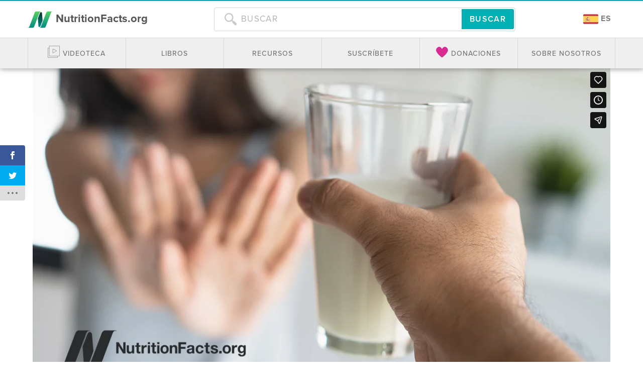

--- FILE ---
content_type: text/html; charset=UTF-8
request_url: https://nutritionfacts.org/es/video/is-milk-and-mucus-a-myth/
body_size: 34527
content:
<!doctype html>
<html lang="es-ES">
<head>
  <meta charset="utf-8">
  <meta http-equiv="x-ua-compatible" content="ie=edge">
  <meta name="viewport" content="width=device-width, initial-scale=1, shrink-to-fit=no">
  <link rel="search" href="/opensearch.xml" type="application/opensearchdescription+xml" title="NutritionFacts.org">
  <link rel="apple-touch-icon" sizes="180x180" href="/apple-touch-icon.png">
  <link rel="icon" type="image/png" sizes="32x32" href="/favicon-32x32.png">
  <link rel="icon" type="image/png" sizes="16x16" href="/favicon-16x16.png">
  <link rel="manifest" href="/site.webmanifest">
  <script>
    var ALGOLIA_INSIGHTS_SRC = "https://cdn.jsdelivr.net/npm/search-insights@2.0.3";

    !function(e,a,t,n,s,i,c){e.AlgoliaAnalyticsObject=s,e[s]=e[s]||function(){
    (e[s].queue=e[s].queue||[]).push(arguments)},i=a.createElement(t),c=a.getElementsByTagName(t)[0],
    i.async=1,i.src=n,c.parentNode.insertBefore(i,c)
    }(window,document,"script",ALGOLIA_INSIGHTS_SRC,"aa");
  </script>
  <script>var et_site_url='https://nutritionfacts.org/wp';var et_post_id='48552';function et_core_page_resource_fallback(a,b){"undefined"===typeof b&&(b=a.sheet.cssRules&&0===a.sheet.cssRules.length);b&&(a.onerror=null,a.onload=null,a.href?a.href=et_site_url+"/?et_core_page_resource="+a.id+et_post_id:a.src&&(a.src=et_site_url+"/?et_core_page_resource="+a.id+et_post_id))}
</script><meta name='robots' content='index, follow, max-image-preview:large, max-snippet:-1, max-video-preview:-1' />
<link rel="alternate" hreflang="en" href="https://nutritionfacts.org/video/is-milk-and-mucus-a-myth/" />
<link rel="alternate" hreflang="es" href="https://nutritionfacts.org/es/video/is-milk-and-mucus-a-myth/" />
<link rel="alternate" hreflang="x-default" href="https://nutritionfacts.org/video/is-milk-and-mucus-a-myth/" />

<!-- Google Tag Manager for WordPress by gtm4wp.com -->
<script data-cfasync="false" data-pagespeed-no-defer>
	var gtm4wp_datalayer_name = "dataLayer";
	var dataLayer = dataLayer || [];
</script>
<!-- End Google Tag Manager for WordPress by gtm4wp.com -->
	<!-- This site is optimized with the Yoast SEO plugin v18.9 - https://yoast.com/wordpress/plugins/seo/ -->
	<title>Does Milk Cause Mucus or Is It a Myth?</title>
	<meta name="description" content="Do dairy products contribute to increased mucus (phlegm) production? The Dairy Council denies there’s an association, but it appears to be fact." />
	<link rel="canonical" href="https://nutritionfacts.org/es/video/is-milk-and-mucus-a-myth/" />
	<script type="application/ld+json" class="yoast-schema-graph">{"@context":"https://schema.org","@graph":[{"@type":"Organization","@id":"https://nutritionfacts.org/#organization","name":"NutritionFacts.org","url":"https://nutritionfacts.org/","sameAs":["https://instagram.com/nutrition_facts_org/","https://www.linkedin.com/company/nutritionfacts.org","https://www.pinterest.com/drgreger/","https://www.youtube.com/user/NutritionFactsOrg","https://www.facebook.com/NutritionFacts.org/","https://twitter.com/nutrition_facts"],"logo":{"@type":"ImageObject","inLanguage":"es-ES","@id":"https://nutritionfacts.org/#/schema/logo/image/","url":"https://nutritionfacts.org/app/uploads/2022/01/logo.png","contentUrl":"https://nutritionfacts.org/app/uploads/2022/01/logo.png","width":2000,"height":2000,"caption":"NutritionFacts.org"},"image":{"@id":"https://nutritionfacts.org/#/schema/logo/image/"}},{"@type":"WebSite","@id":"https://nutritionfacts.org/#website","url":"https://nutritionfacts.org/","name":"NutritionFacts.org","description":"The Latest in Nutrition Research","publisher":{"@id":"https://nutritionfacts.org/#organization"},"potentialAction":[{"@type":"SearchAction","target":{"@type":"EntryPoint","urlTemplate":"https://nutritionfacts.org/?s={search_term_string}"},"query-input":"required name=search_term_string"}],"inLanguage":"es-ES"},{"@type":"ImageObject","inLanguage":"es-ES","@id":"https://nutritionfacts.org/es/video/is-milk-and-mucus-a-myth/#primaryimage","url":"https://nutritionfacts.org/app/uploads/2011/12/Is-Milk-and-Mucus-a-Myth.jpg","contentUrl":"https://nutritionfacts.org/app/uploads/2011/12/Is-Milk-and-Mucus-a-Myth.jpg","width":1920,"height":1080,"caption":"person holding glass of milk"},{"@type":"WebPage","@id":"https://nutritionfacts.org/es/video/is-milk-and-mucus-a-myth/#webpage","url":"https://nutritionfacts.org/es/video/is-milk-and-mucus-a-myth/","name":"Does Milk Cause Mucus or Is It a Myth?","isPartOf":{"@id":"https://nutritionfacts.org/#website"},"primaryImageOfPage":{"@id":"https://nutritionfacts.org/es/video/is-milk-and-mucus-a-myth/#primaryimage"},"datePublished":"2011-08-30T12:50:29+00:00","dateModified":"2026-01-11T04:00:24+00:00","description":"Do dairy products contribute to increased mucus (phlegm) production? The Dairy Council denies there’s an association, but it appears to be fact.","breadcrumb":{"@id":"https://nutritionfacts.org/es/video/is-milk-and-mucus-a-myth/#breadcrumb"},"inLanguage":"es-ES","potentialAction":[{"@type":"ReadAction","target":["https://nutritionfacts.org/es/video/is-milk-and-mucus-a-myth/"]}],"video":[{"@id":"https://nutritionfacts.org/es/video/is-milk-and-mucus-a-myth/#video"}]},{"@type":"BreadcrumbList","@id":"https://nutritionfacts.org/es/video/is-milk-and-mucus-a-myth/#breadcrumb","itemListElement":[{"@type":"ListItem","position":1,"name":"Home","item":"https://nutritionfacts.org/es/"},{"@type":"ListItem","position":2,"name":"Videos","item":"https://nutritionfacts.org/videos/"},{"@type":"ListItem","position":3,"name":"Is Milk and Mucus a Myth?"}]},{"@type":"VideoObject","@id":"https://nutritionfacts.org/es/video/is-milk-and-mucus-a-myth/#video","name":"Does Milk Cause Mucus or Is It a Myth?","isPartOf":{"@id":"https://nutritionfacts.org/es/video/is-milk-and-mucus-a-myth/#webpage"},"thumbnailUrl":"http://i.ytimg.com/vi/xp3b3914Qos/maxresdefault.jpg","description":"Do dairy products contribute to increased mucus (phlegm) production? The Dairy Council denies there’s an association, but it appears to be fact.","uploadDate":"2011-08-30","width":480,"height":270,"embedUrl":"https://youtube.com/embed/xp3b3914Qos","duration":"PT1M39S","isFamilyFriendly":"true","inLanguage":"es-ES","contentUrl":"http://www.youtube.com/watch?v=xp3b3914Qos","potentialAction":{"@type":"SeekToAction","target":"http://www.youtube.com/watch?v=xp3b3914Qos?t={seek_to_second_number}","startOffset-input":"required name=seek_to_second_number"}}]}</script>
	<meta property="og:video" content="https://www.youtube.com/embed/xp3b3914Qos" />
	<meta property="og:video:type" content="text/html" />
	<meta property="og:video:duration" content="99" />
	<meta property="og:video:width" content="480" />
	<meta property="og:video:height" content="270" />
	<meta property="ya:ovs:adult" content="false" />
	<meta property="ya:ovs:upload_date" content="2011-08-30T12:50:29+00:00" />
	<meta property="ya:ovs:allow_embed" content="true" />
	<!-- / Yoast SEO plugin. -->


<link rel='dns-prefetch' href='//cdn.jsdelivr.net' />
<link rel='dns-prefetch' href='//public.tockify.com' />
<link rel='dns-prefetch' href='//player.vimeo.com' />
<link rel='dns-prefetch' href='//w.soundcloud.com' />
<link rel='dns-prefetch' href='//use.typekit.net' />
<link rel='dns-prefetch' href='//a.omappapi.com' />
<link rel='dns-prefetch' href='//fonts.googleapis.com' />
<link rel='dns-prefetch' href='//hcaptcha.com' />
<link rel="stylesheet" href="https://nutritionfacts.org/app/plugins/wp-recipe-maker/dist/public-modern.css?ver=8.1.0">
<link rel="stylesheet" href="https://nutritionfacts.org/wp/wp-includes/css/dist/block-library/style.min.css?ver=6.1.1">
<link rel="stylesheet" href="https://nutritionfacts.org/wp/wp-includes/css/classic-themes.min.css?ver=1">
<style id='global-styles-inline-css' type='text/css'>
body{--wp--preset--color--black: #000000;--wp--preset--color--cyan-bluish-gray: #abb8c3;--wp--preset--color--white: #ffffff;--wp--preset--color--pale-pink: #f78da7;--wp--preset--color--vivid-red: #cf2e2e;--wp--preset--color--luminous-vivid-orange: #ff6900;--wp--preset--color--luminous-vivid-amber: #fcb900;--wp--preset--color--light-green-cyan: #7bdcb5;--wp--preset--color--vivid-green-cyan: #00d084;--wp--preset--color--pale-cyan-blue: #8ed1fc;--wp--preset--color--vivid-cyan-blue: #0693e3;--wp--preset--color--vivid-purple: #9b51e0;--wp--preset--gradient--vivid-cyan-blue-to-vivid-purple: linear-gradient(135deg,rgba(6,147,227,1) 0%,rgb(155,81,224) 100%);--wp--preset--gradient--light-green-cyan-to-vivid-green-cyan: linear-gradient(135deg,rgb(122,220,180) 0%,rgb(0,208,130) 100%);--wp--preset--gradient--luminous-vivid-amber-to-luminous-vivid-orange: linear-gradient(135deg,rgba(252,185,0,1) 0%,rgba(255,105,0,1) 100%);--wp--preset--gradient--luminous-vivid-orange-to-vivid-red: linear-gradient(135deg,rgba(255,105,0,1) 0%,rgb(207,46,46) 100%);--wp--preset--gradient--very-light-gray-to-cyan-bluish-gray: linear-gradient(135deg,rgb(238,238,238) 0%,rgb(169,184,195) 100%);--wp--preset--gradient--cool-to-warm-spectrum: linear-gradient(135deg,rgb(74,234,220) 0%,rgb(151,120,209) 20%,rgb(207,42,186) 40%,rgb(238,44,130) 60%,rgb(251,105,98) 80%,rgb(254,248,76) 100%);--wp--preset--gradient--blush-light-purple: linear-gradient(135deg,rgb(255,206,236) 0%,rgb(152,150,240) 100%);--wp--preset--gradient--blush-bordeaux: linear-gradient(135deg,rgb(254,205,165) 0%,rgb(254,45,45) 50%,rgb(107,0,62) 100%);--wp--preset--gradient--luminous-dusk: linear-gradient(135deg,rgb(255,203,112) 0%,rgb(199,81,192) 50%,rgb(65,88,208) 100%);--wp--preset--gradient--pale-ocean: linear-gradient(135deg,rgb(255,245,203) 0%,rgb(182,227,212) 50%,rgb(51,167,181) 100%);--wp--preset--gradient--electric-grass: linear-gradient(135deg,rgb(202,248,128) 0%,rgb(113,206,126) 100%);--wp--preset--gradient--midnight: linear-gradient(135deg,rgb(2,3,129) 0%,rgb(40,116,252) 100%);--wp--preset--duotone--dark-grayscale: url('#wp-duotone-dark-grayscale');--wp--preset--duotone--grayscale: url('#wp-duotone-grayscale');--wp--preset--duotone--purple-yellow: url('#wp-duotone-purple-yellow');--wp--preset--duotone--blue-red: url('#wp-duotone-blue-red');--wp--preset--duotone--midnight: url('#wp-duotone-midnight');--wp--preset--duotone--magenta-yellow: url('#wp-duotone-magenta-yellow');--wp--preset--duotone--purple-green: url('#wp-duotone-purple-green');--wp--preset--duotone--blue-orange: url('#wp-duotone-blue-orange');--wp--preset--font-size--small: 13px;--wp--preset--font-size--medium: 20px;--wp--preset--font-size--large: 36px;--wp--preset--font-size--x-large: 42px;--wp--preset--spacing--20: 0.44rem;--wp--preset--spacing--30: 0.67rem;--wp--preset--spacing--40: 1rem;--wp--preset--spacing--50: 1.5rem;--wp--preset--spacing--60: 2.25rem;--wp--preset--spacing--70: 3.38rem;--wp--preset--spacing--80: 5.06rem;}:where(.is-layout-flex){gap: 0.5em;}body .is-layout-flow > .alignleft{float: left;margin-inline-start: 0;margin-inline-end: 2em;}body .is-layout-flow > .alignright{float: right;margin-inline-start: 2em;margin-inline-end: 0;}body .is-layout-flow > .aligncenter{margin-left: auto !important;margin-right: auto !important;}body .is-layout-constrained > .alignleft{float: left;margin-inline-start: 0;margin-inline-end: 2em;}body .is-layout-constrained > .alignright{float: right;margin-inline-start: 2em;margin-inline-end: 0;}body .is-layout-constrained > .aligncenter{margin-left: auto !important;margin-right: auto !important;}body .is-layout-constrained > :where(:not(.alignleft):not(.alignright):not(.alignfull)){max-width: var(--wp--style--global--content-size);margin-left: auto !important;margin-right: auto !important;}body .is-layout-constrained > .alignwide{max-width: var(--wp--style--global--wide-size);}body .is-layout-flex{display: flex;}body .is-layout-flex{flex-wrap: wrap;align-items: center;}body .is-layout-flex > *{margin: 0;}:where(.wp-block-columns.is-layout-flex){gap: 2em;}.has-black-color{color: var(--wp--preset--color--black) !important;}.has-cyan-bluish-gray-color{color: var(--wp--preset--color--cyan-bluish-gray) !important;}.has-white-color{color: var(--wp--preset--color--white) !important;}.has-pale-pink-color{color: var(--wp--preset--color--pale-pink) !important;}.has-vivid-red-color{color: var(--wp--preset--color--vivid-red) !important;}.has-luminous-vivid-orange-color{color: var(--wp--preset--color--luminous-vivid-orange) !important;}.has-luminous-vivid-amber-color{color: var(--wp--preset--color--luminous-vivid-amber) !important;}.has-light-green-cyan-color{color: var(--wp--preset--color--light-green-cyan) !important;}.has-vivid-green-cyan-color{color: var(--wp--preset--color--vivid-green-cyan) !important;}.has-pale-cyan-blue-color{color: var(--wp--preset--color--pale-cyan-blue) !important;}.has-vivid-cyan-blue-color{color: var(--wp--preset--color--vivid-cyan-blue) !important;}.has-vivid-purple-color{color: var(--wp--preset--color--vivid-purple) !important;}.has-black-background-color{background-color: var(--wp--preset--color--black) !important;}.has-cyan-bluish-gray-background-color{background-color: var(--wp--preset--color--cyan-bluish-gray) !important;}.has-white-background-color{background-color: var(--wp--preset--color--white) !important;}.has-pale-pink-background-color{background-color: var(--wp--preset--color--pale-pink) !important;}.has-vivid-red-background-color{background-color: var(--wp--preset--color--vivid-red) !important;}.has-luminous-vivid-orange-background-color{background-color: var(--wp--preset--color--luminous-vivid-orange) !important;}.has-luminous-vivid-amber-background-color{background-color: var(--wp--preset--color--luminous-vivid-amber) !important;}.has-light-green-cyan-background-color{background-color: var(--wp--preset--color--light-green-cyan) !important;}.has-vivid-green-cyan-background-color{background-color: var(--wp--preset--color--vivid-green-cyan) !important;}.has-pale-cyan-blue-background-color{background-color: var(--wp--preset--color--pale-cyan-blue) !important;}.has-vivid-cyan-blue-background-color{background-color: var(--wp--preset--color--vivid-cyan-blue) !important;}.has-vivid-purple-background-color{background-color: var(--wp--preset--color--vivid-purple) !important;}.has-black-border-color{border-color: var(--wp--preset--color--black) !important;}.has-cyan-bluish-gray-border-color{border-color: var(--wp--preset--color--cyan-bluish-gray) !important;}.has-white-border-color{border-color: var(--wp--preset--color--white) !important;}.has-pale-pink-border-color{border-color: var(--wp--preset--color--pale-pink) !important;}.has-vivid-red-border-color{border-color: var(--wp--preset--color--vivid-red) !important;}.has-luminous-vivid-orange-border-color{border-color: var(--wp--preset--color--luminous-vivid-orange) !important;}.has-luminous-vivid-amber-border-color{border-color: var(--wp--preset--color--luminous-vivid-amber) !important;}.has-light-green-cyan-border-color{border-color: var(--wp--preset--color--light-green-cyan) !important;}.has-vivid-green-cyan-border-color{border-color: var(--wp--preset--color--vivid-green-cyan) !important;}.has-pale-cyan-blue-border-color{border-color: var(--wp--preset--color--pale-cyan-blue) !important;}.has-vivid-cyan-blue-border-color{border-color: var(--wp--preset--color--vivid-cyan-blue) !important;}.has-vivid-purple-border-color{border-color: var(--wp--preset--color--vivid-purple) !important;}.has-vivid-cyan-blue-to-vivid-purple-gradient-background{background: var(--wp--preset--gradient--vivid-cyan-blue-to-vivid-purple) !important;}.has-light-green-cyan-to-vivid-green-cyan-gradient-background{background: var(--wp--preset--gradient--light-green-cyan-to-vivid-green-cyan) !important;}.has-luminous-vivid-amber-to-luminous-vivid-orange-gradient-background{background: var(--wp--preset--gradient--luminous-vivid-amber-to-luminous-vivid-orange) !important;}.has-luminous-vivid-orange-to-vivid-red-gradient-background{background: var(--wp--preset--gradient--luminous-vivid-orange-to-vivid-red) !important;}.has-very-light-gray-to-cyan-bluish-gray-gradient-background{background: var(--wp--preset--gradient--very-light-gray-to-cyan-bluish-gray) !important;}.has-cool-to-warm-spectrum-gradient-background{background: var(--wp--preset--gradient--cool-to-warm-spectrum) !important;}.has-blush-light-purple-gradient-background{background: var(--wp--preset--gradient--blush-light-purple) !important;}.has-blush-bordeaux-gradient-background{background: var(--wp--preset--gradient--blush-bordeaux) !important;}.has-luminous-dusk-gradient-background{background: var(--wp--preset--gradient--luminous-dusk) !important;}.has-pale-ocean-gradient-background{background: var(--wp--preset--gradient--pale-ocean) !important;}.has-electric-grass-gradient-background{background: var(--wp--preset--gradient--electric-grass) !important;}.has-midnight-gradient-background{background: var(--wp--preset--gradient--midnight) !important;}.has-small-font-size{font-size: var(--wp--preset--font-size--small) !important;}.has-medium-font-size{font-size: var(--wp--preset--font-size--medium) !important;}.has-large-font-size{font-size: var(--wp--preset--font-size--large) !important;}.has-x-large-font-size{font-size: var(--wp--preset--font-size--x-large) !important;}
.wp-block-navigation a:where(:not(.wp-element-button)){color: inherit;}
:where(.wp-block-columns.is-layout-flex){gap: 2em;}
.wp-block-pullquote{font-size: 1.5em;line-height: 1.6;}
</style>
<link rel="stylesheet" href="//nutritionfacts.org/app/plugins/sitepress-multilingual-cms/templates/language-switchers/legacy-list-horizontal/style.min.css?ver=1">
<style id='wpml-legacy-horizontal-list-0-inline-css' type='text/css'>
.wpml-ls-statics-shortcode_actions a {color:#333333;}.wpml-ls-statics-shortcode_actions a:hover,.wpml-ls-statics-shortcode_actions a:focus {color:#333333;}.wpml-ls-statics-shortcode_actions .wpml-ls-current-language>a {color:#333333;}.wpml-ls-statics-shortcode_actions .wpml-ls-current-language:hover>a, .wpml-ls-statics-shortcode_actions .wpml-ls-current-language>a:focus {color:#333333;}
.wpml-ls-legacy-list-horizontal .wpml-ls-flag { display: inline; vertical-align: middle; width: 30px; height: auto; } .wpml-ls-statics-shortcode_actions { text-align: center; margin-bottom: 30px; }
</style>
<link rel="stylesheet" href="https://nutritionfacts.org/app/plugins/wp-recipe-maker-elite/dist/public-elite.css?ver=8.1.0">
<link rel="stylesheet" href="//nutritionfacts.org/app/uploads/mc4wp-stylesheets/bundle.css?ver=1765275590">
<link rel="stylesheet" href="https://nutritionfacts.org/app/plugins/monarch/css/style.css?ver=1.4.14">
<link rel="stylesheet" href="https://fonts.googleapis.com/css?family=Open+Sans:400,700">
<link rel="stylesheet" href="https://nutritionfacts.org/app/themes/sage/dist/styles/main_1df978b6.css">
<script src="https://nutritionfacts.org/wp/wp-includes/js/jquery/jquery.min.js?ver=3.6.1" id="jquery-core-js"></script>
<script src="https://nutritionfacts.org/wp/wp-includes/js/jquery/jquery-migrate.min.js?ver=3.3.2" id="jquery-migrate-js"></script>
<script type='text/javascript' id='wpml-cookie-js-extra'>
/* <![CDATA[ */
var wpml_cookies = {"wp-wpml_current_language":{"value":"es","expires":1,"path":"\/"}};
var wpml_cookies = {"wp-wpml_current_language":{"value":"es","expires":1,"path":"\/"}};
/* ]]> */
</script>
<script src="https://nutritionfacts.org/app/plugins/sitepress-multilingual-cms/res/js/cookies/language-cookie.js?ver=4.5.14" id="wpml-cookie-js"></script>
<script src="//use.typekit.net/lhk7uoy.js?ver=6.1.1" id="typekit-js"></script>
<meta name="generator" content="WPML ver:4.5.14 stt:1,2;" />
<script type="text/javascript"><!--
function powerpress_pinw(pinw_url){window.open(pinw_url, 'PowerPressPlayer','toolbar=0,status=0,resizable=1,width=460,height=320');	return false;}
//-->
</script>
<style type="text/css">.wprm-recipe-template-snippet-basic {
    font-family: inherit; /* wprm_font_family type=font */
    font-size: 1em; /* wprm_font_size type=font_size */
    text-align: center; /* wprm_text_align type=align */
    margin-top: 0px; /* wprm_margin_top type=size */
    margin-bottom: 15px; /* wprm_margin_bottom type=size */
}.wprm-recipe-template-snippet-basic-buttons {
    font-family: inherit; /* wprm_font_family type=font */
    font-size: 0.9em; /* wprm_font_size type=font_size */
    text-align: center; /* wprm_text_align type=align */
    margin-top: 0px; /* wprm_margin_top type=size */
    margin-bottom: 10px; /* wprm_margin_bottom type=size */
}
.wprm-recipe-template-snippet-basic-buttons a  {
    margin: 5px; /* wprm_margin_button type=size */
    margin: 5px; /* wprm_margin_button type=size */
}

.wprm-recipe-template-snippet-basic-buttons a:first-child {
    margin-left: 0;
}
.wprm-recipe-template-snippet-basic-buttons a:last-child {
    margin-right: 0;
}.wprm-recipe-template-nutritionfacts-org-spanish {
    margin: 20px auto;
    background-color: #ffffff; /*wprm_background type=color*/
    font-family: inherit; /*wprm_main_font_family type=font*/
    font-size: 1em; /*wprm_main_font_size type=font_size*/
    line-height: 1.5em !important; /*wprm_main_line_height type=font_size*/
    color: #333333; /*wprm_main_text type=color*/
    max-width: 1100px; /*wprm_max_width type=size*/
}
.wprm-recipe-template-nutritionfacts-org-spanish a {
    color: #00b1b3; /*wprm_link type=color*/
}
.wprm-recipe-template-nutritionfacts-org-spanish p, .wprm-recipe-template-nutritionfacts-org-spanish li {
    font-family: inherit; /*wprm_main_font_family type=font*/
    font-size: 1em !important;
    line-height: 1.5em !important; /*wprm_main_line_height type=font_size*/
}
.wprm-recipe-template-nutritionfacts-org-spanish li {
    margin: 0 0 0 32px !important;
    padding: 0 !important;
}
.rtl .wprm-recipe-template-nutritionfacts-org-spanish li {
    margin: 0 32px 0 0 !important;
}
.wprm-recipe-template-nutritionfacts-org-spanish ol, .wprm-recipe-template-nutritionfacts-org-spanish ul {
    margin: 0 !important;
    padding: 0 !important;
}
.wprm-recipe-template-nutritionfacts-org-spanish br {
    display: none;
}
.wprm-recipe-template-nutritionfacts-org-spanish .wprm-recipe-name,
.wprm-recipe-template-nutritionfacts-org-spanish .wprm-recipe-header {
    font-family: inherit; /*wprm_header_font_family type=font*/
    color: #212121; /*wprm_header_text type=color*/
    line-height: 1.3em; /*wprm_header_line_height type=font_size*/
}
.wprm-recipe-template-nutritionfacts-org-spanish h1,
.wprm-recipe-template-nutritionfacts-org-spanish h2,
.wprm-recipe-template-nutritionfacts-org-spanish h3,
.wprm-recipe-template-nutritionfacts-org-spanish h4,
.wprm-recipe-template-nutritionfacts-org-spanish h5,
.wprm-recipe-template-nutritionfacts-org-spanish h6 {
    font-family: inherit; /*wprm_header_font_family type=font*/
    color: #212121; /*wprm_header_text type=color*/
    line-height: 1.3em; /*wprm_header_line_height type=font_size*/
    margin: 0 !important;
    padding: 0 !important;
}
.wprm-recipe-template-nutritionfacts-org-spanish .wprm-recipe-header {
    margin-top: 1.2em !important;
}
.wprm-recipe-template-nutritionfacts-org-spanish h1 {
    font-size: 2em; /*wprm_h1_size type=font_size*/
}
.wprm-recipe-template-nutritionfacts-org-spanish h2 {
    font-size: 1.8em; /*wprm_h2_size type=font_size*/
}
.wprm-recipe-template-nutritionfacts-org-spanish h3 {
    font-size: 1.2em; /*wprm_h3_size type=font_size*/
}
.wprm-recipe-template-nutritionfacts-org-spanish h4 {
    font-size: 1em; /*wprm_h4_size type=font_size*/
}
.wprm-recipe-template-nutritionfacts-org-spanish h5 {
    font-size: 1em; /*wprm_h5_size type=font_size*/
}
.wprm-recipe-template-nutritionfacts-org-spanish h6 {
    font-size: 1em; /*wprm_h6_size type=font_size*/
}.wprm-recipe-template-nutritionfacts-org-spanish {
    font-size: 1em; /*wprm_main_font_size type=font_size*/
	border-style: solid; /*wprm_border_style type=border*/
	border-width: 0px; /*wprm_border_width type=size*/
	border-color: #E0E0E0; /*wprm_border type=color*/
    padding: 10px;
    background-color: #ffffff; /*wprm_background type=color*/
    max-width: 1100px; /*wprm_max_width type=size*/
}
.wprm-recipe-template-nutritionfacts-org-spanish a {
    color: #00b1b3; /*wprm_link type=color*/
}
.wprm-recipe-template-nutritionfacts-org-spanish .wprm-recipe-name {
    line-height: 1.3em;
    font-weight: bold;
}
.wprm-recipe-template-nutritionfacts-org-spanish .wprm-template-chic-buttons {
	clear: both;
    font-size: 0.9em;
    text-align: center;
}
.wprm-recipe-template-nutritionfacts-org-spanish .wprm-template-chic-buttons .wprm-recipe-icon {
    margin-right: 5px;
}
.wprm-recipe-template-nutritionfacts-org-spanish .wprm-recipe-header {
	margin-bottom: 0.5em !important;
}
.wprm-recipe-template-nutritionfacts-org-spanish .wprm-nutrition-label-container {
	font-size: 0.9em;
}
.wprm-recipe-template-nutritionfacts-org-spanish .wprm-call-to-action {
	border-radius: 3px;
}
.author-info-container, .wprm-recipe-custom-field-key-recipe_author_image, .sm-icon-container{
	width: fit-content;
}
.wprm-recipe-custom-field-key-recipe_author_image img {
	border-radius: 90%;
    width: 75px;
  	height: 75px;
}
.sm-icon-container svg {
	width: 1.5em;
    height: 1.5em;
    margin: 0 5px;
}
.sm-icon-container a:hover, .sm-icon-container a:focus {
	text-decoration: none;
}
.dd-tooltip-theme {
  text-transform: none;
  background-color: #000;
}
.dd-tooltip-theme a {
  text-decoration: underline;
}.wprm-recipe-template-compact {
    margin: 20px auto;
    background-color: #fafafa; /* wprm_background type=color */
    font-family: -apple-system, BlinkMacSystemFont, "Segoe UI", Roboto, Oxygen-Sans, Ubuntu, Cantarell, "Helvetica Neue", sans-serif; /* wprm_main_font_family type=font */
    font-size: 0.9em; /* wprm_main_font_size type=font_size */
    line-height: 1.5em; /* wprm_main_line_height type=font_size */
    color: #333333; /* wprm_main_text type=color */
    max-width: 650px; /* wprm_max_width type=size */
}
.wprm-recipe-template-compact a {
    color: #3498db; /* wprm_link type=color */
}
.wprm-recipe-template-compact p, .wprm-recipe-template-compact li {
    font-family: -apple-system, BlinkMacSystemFont, "Segoe UI", Roboto, Oxygen-Sans, Ubuntu, Cantarell, "Helvetica Neue", sans-serif; /* wprm_main_font_family type=font */
    font-size: 1em !important;
    line-height: 1.5em !important; /* wprm_main_line_height type=font_size */
}
.wprm-recipe-template-compact li {
    margin: 0 0 0 32px !important;
    padding: 0 !important;
}
.rtl .wprm-recipe-template-compact li {
    margin: 0 32px 0 0 !important;
}
.wprm-recipe-template-compact ol, .wprm-recipe-template-compact ul {
    margin: 0 !important;
    padding: 0 !important;
}
.wprm-recipe-template-compact br {
    display: none;
}
.wprm-recipe-template-compact .wprm-recipe-name,
.wprm-recipe-template-compact .wprm-recipe-header {
    font-family: -apple-system, BlinkMacSystemFont, "Segoe UI", Roboto, Oxygen-Sans, Ubuntu, Cantarell, "Helvetica Neue", sans-serif; /* wprm_header_font_family type=font */
    color: #000000; /* wprm_header_text type=color */
    line-height: 1.3em; /* wprm_header_line_height type=font_size */
}
.wprm-recipe-template-compact h1,
.wprm-recipe-template-compact h2,
.wprm-recipe-template-compact h3,
.wprm-recipe-template-compact h4,
.wprm-recipe-template-compact h5,
.wprm-recipe-template-compact h6 {
    font-family: -apple-system, BlinkMacSystemFont, "Segoe UI", Roboto, Oxygen-Sans, Ubuntu, Cantarell, "Helvetica Neue", sans-serif; /* wprm_header_font_family type=font */
    color: #212121; /* wprm_header_text type=color */
    line-height: 1.3em; /* wprm_header_line_height type=font_size */
    margin: 0 !important;
    padding: 0 !important;
}
.wprm-recipe-template-compact .wprm-recipe-header {
    margin-top: 1.2em !important;
}
.wprm-recipe-template-compact h1 {
    font-size: 2em; /* wprm_h1_size type=font_size */
}
.wprm-recipe-template-compact h2 {
    font-size: 1.8em; /* wprm_h2_size type=font_size */
}
.wprm-recipe-template-compact h3 {
    font-size: 1.2em; /* wprm_h3_size type=font_size */
}
.wprm-recipe-template-compact h4 {
    font-size: 1em; /* wprm_h4_size type=font_size */
}
.wprm-recipe-template-compact h5 {
    font-size: 1em; /* wprm_h5_size type=font_size */
}
.wprm-recipe-template-compact h6 {
    font-size: 1em; /* wprm_h6_size type=font_size */
}.wprm-recipe-template-compact {
	border-style: solid; /* wprm_border_style type=border */
	border-width: 1px; /* wprm_border_width type=size */
	border-color: #777777; /* wprm_border type=color */
	border-radius: 0px; /* wprm_border_radius type=size */
	padding: 10px;
}</style><style>.wpupg-grid { transition: height 0.8s; }</style><style>
.h-captcha{position:relative;display:block;margin-bottom:2rem;padding:0;clear:both}.h-captcha[data-size="normal"]{width:303px;height:78px}.h-captcha[data-size="compact"]{width:164px;height:144px}.h-captcha[data-size="invisible"]{display:none}.h-captcha::before{content:'';display:block;position:absolute;top:0;left:0;background:url(https://nutritionfacts.org/app/plugins/hcaptcha-for-forms-and-more/assets/images/hcaptcha-div-logo.svg) no-repeat;border:1px solid #fff0;border-radius:4px}.h-captcha[data-size="normal"]::before{width:300px;height:74px;background-position:94% 28%}.h-captcha[data-size="compact"]::before{width:156px;height:136px;background-position:50% 79%}.h-captcha[data-theme="light"]::before,body.is-light-theme .h-captcha[data-theme="auto"]::before,.h-captcha[data-theme="auto"]::before{background-color:#fafafa;border:1px solid #e0e0e0}.h-captcha[data-theme="dark"]::before,body.is-dark-theme .h-captcha[data-theme="auto"]::before,html.wp-dark-mode-active .h-captcha[data-theme="auto"]::before,html.drdt-dark-mode .h-captcha[data-theme="auto"]::before{background-image:url(https://nutritionfacts.org/app/plugins/hcaptcha-for-forms-and-more/assets/images/hcaptcha-div-logo-white.svg);background-repeat:no-repeat;background-color:#333;border:1px solid #f5f5f5}.h-captcha[data-theme="custom"]::before{background-color:initial}.h-captcha[data-size="invisible"]::before{display:none}.h-captcha iframe{position:relative}div[style*="z-index: 2147483647"] div[style*="border-width: 11px"][style*="position: absolute"][style*="pointer-events: none"]{border-style:none}
</style>

<!-- Google Tag Manager for WordPress by gtm4wp.com -->
<!-- GTM Container placement set to automatic -->
<script data-cfasync="false" data-pagespeed-no-defer type="text/javascript">
	var dataLayer_content = {"pagePostType":"video","pagePostType2":"single-video","browserName":"","browserVersion":"","browserEngineName":"","browserEngineVersion":"","osName":"","osVersion":"","deviceType":"bot","deviceManufacturer":"","deviceModel":""};
	dataLayer.push( dataLayer_content );
</script>
<script data-cfasync="false">
(function(w,d,s,l,i){w[l]=w[l]||[];w[l].push({'gtm.start':
new Date().getTime(),event:'gtm.js'});var f=d.getElementsByTagName(s)[0],
j=d.createElement(s),dl=l!='dataLayer'?'&l='+l:'';j.async=true;j.src=
'//www.googletagmanager.com/gtm.'+'js?id='+i+dl;f.parentNode.insertBefore(j,f);
})(window,document,'script','dataLayer','GTM-NXLZ25Z');
</script>
<!-- End Google Tag Manager -->
<!-- End Google Tag Manager for WordPress by gtm4wp.com --><style type="text/css" id="et-social-custom-css">
				 .et_social_networkname { text-transform: capitalize !important; }
			</style><link rel="preload" href="https://nutritionfacts.org/app/plugins/monarch/core/admin/fonts/modules.ttf" as="font" crossorigin="anonymous">		<script type="text/javascript">
			try {
				Typekit.load({async: true});
			} catch (e) {
			}
		</script>
	 

	<script src="https://www.youtube.com/iframe_api"></script>

	
	        <script>
            !function(f,b,e,v,n,t,s)
            {if(f.fbq)return;n=f.fbq=function(){n.callMethod?
                n.callMethod.apply(n,arguments):n.queue.push(arguments)};
            if(!f._fbq)f._fbq=n;n.push=n;n.loaded=!0;n.version='2.0';
            n.queue=[];t=b.createElement(e);t.async=!0;
            t.src=v;s=b.getElementsByTagName(e)[0];
            s.parentNode.insertBefore(t,s)}(window, document,'script',
                'https://connect.facebook.net/en_US/fbevents.js');
            fbq('init', '1582627921973608');
            fbq('track', 'PageView');
        </script>
        <noscript>
          <img height="1" width="1" style="display:none" 
               src="https://www.facebook.com/tr?id=1582627921973608&ev=PageView&noscript=1"/>
        </noscript>
	        
        <link rel="author" href="https://plus.google.com/u/0/106632333756195287035"/>
        <link rel="publisher" href="https://plus.google.com/+NutritionfactsOrgMD"/>
        <meta property="og:locale" content="en_US"/>
        <meta property="og:title" content="Is Milk and Mucus a Myth? | NutritionFacts.org"/>
        <meta property="og:description" content="Do dairy products contribute to increased mucus (phlegm) production?"/>
        <meta property="og:url" content="https://nutritionfacts.org/es/video/is-milk-and-mucus-a-myth/"/>
                <meta property="og:image" content="https://nutritionfacts.org/app/uploads/2011/12/Is-Milk-and-Mucus-a-Myth-1200x675.jpg"/>
                <meta property="og:image" content="https://nutritionfacts.org/app/themes/sage/dist/images/default-image.png"/>
        <meta property='og:type' content='video.other'/>
        <meta property="og:video" content="https://player.vimeo.com/video/111700023"/>
        <meta property='og:video:height' content='360'/>
        <meta property='og:video:width' content='640'/>
        <meta property='og:video:type' content='application/x-shockwave-flash'/>
        <meta property="twitter:card" content="player"/>
        <meta property="twitter:url" content="https://nutritionfacts.org/es/video/is-milk-and-mucus-a-myth/"/>
        <meta property="twitter:title" content="Is Milk and Mucus a Myth?"/>
        <meta property="twitter:description" content="Do dairy products contribute to increased mucus (phlegm) production?"/>
                <meta property="twitter:image" content="https://nutritionfacts.org/app/uploads/2011/12/Is-Milk-and-Mucus-a-Myth-1200x675.jpg"/>
                <meta property="twitter:player" content="https://player.vimeo.com/video/111700023"/>
        <meta property="og:twitter:player" content="https://player.vimeo.com/video/111700023"/>
        <meta property="twitter:player:width" content="640"/>
        <meta property="twitter:player:height" content="480"/>
        <meta property="twitter:site" content="@nutrition_facts"/>
        <meta property="twitter:domain" content="NutritionFacts.org"/>
        <meta property="twitter:creator" content="@nutrition_facts"/>
              <meta name="onesignal" content="wordpress-plugin"/>
            <script>

      window.OneSignal = window.OneSignal || [];

      OneSignal.push( function() {
        OneSignal.SERVICE_WORKER_UPDATER_PATH = "OneSignalSDKUpdaterWorker.js.php";
                      OneSignal.SERVICE_WORKER_PATH = "OneSignalSDKWorker.js.php";
                      OneSignal.SERVICE_WORKER_PARAM = { scope: "/" };
        OneSignal.setDefaultNotificationUrl("https://nutritionfacts.org/wp");
        var oneSignal_options = {};
        window._oneSignalInitOptions = oneSignal_options;

        oneSignal_options['wordpress'] = true;
oneSignal_options['appId'] = '90109814-35fc-45b0-836a-e745efff98f0';
oneSignal_options['allowLocalhostAsSecureOrigin'] = true;
oneSignal_options['welcomeNotification'] = { };
oneSignal_options['welcomeNotification']['title'] = "";
oneSignal_options['welcomeNotification']['message'] = "";
oneSignal_options['path'] = "https://nutritionfacts.org/app/plugins/onesignal-free-web-push-notifications/sdk_files/";
oneSignal_options['safari_web_id'] = "web.onesignal.auto.27841aa0-90c9-472e-b116-e68b5f82c9c6";
oneSignal_options['persistNotification'] = false;
oneSignal_options['promptOptions'] = { };
oneSignal_options['notifyButton'] = { };
oneSignal_options['notifyButton']['enable'] = true;
oneSignal_options['notifyButton']['position'] = 'bottom-left';
oneSignal_options['notifyButton']['theme'] = 'default';
oneSignal_options['notifyButton']['size'] = 'medium';
oneSignal_options['notifyButton']['showCredit'] = false;
oneSignal_options['notifyButton']['text'] = {};
oneSignal_options['notifyButton']['text']['tip.state.unsubscribed'] = 'Subscribe to receive the latest nutrition updates';
oneSignal_options['notifyButton']['colors'] = {};
oneSignal_options['notifyButton']['offset'] = {};
          /* OneSignal: Using custom SDK initialization. */
                });

      function documentInitOneSignal() {
        var oneSignal_elements = document.getElementsByClassName("OneSignal-prompt");

        var oneSignalLinkClickHandler = function(event) { OneSignal.push(['registerForPushNotifications']); event.preventDefault(); };        for(var i = 0; i < oneSignal_elements.length; i++)
          oneSignal_elements[i].addEventListener('click', oneSignalLinkClickHandler, false);
      }

      if (document.readyState === 'complete') {
           documentInitOneSignal();
      }
      else {
           window.addEventListener("load", function(event){
               documentInitOneSignal();
          });
      }
    </script>
		<style>
			.algolia-search-highlight {
				background-color: #fffbcc;
				border-radius: 2px;
				font-style: normal;
			}
		</style>
		<style>
.gform_previous_button+.h-captcha{margin-top:2rem}.gform_footer.before .h-captcha[data-size="normal"]{margin-bottom:3px}.gform_footer.before .h-captcha[data-size="compact"]{margin-bottom:0}.gform_wrapper.gravity-theme .gform_footer,.gform_wrapper.gravity-theme .gform_page_footer{flex-wrap:wrap}.gform_wrapper.gravity-theme .h-captcha,.gform_wrapper.gravity-theme .h-captcha{margin:0;flex-basis:100%}.gform_wrapper.gravity-theme input[type="submit"],.gform_wrapper.gravity-theme input[type="submit"]{align-self:flex-start}.gform_wrapper.gravity-theme .h-captcha~input[type="submit"],.gform_wrapper.gravity-theme .h-captcha~input[type="submit"]{margin:1em 0 0 0!important}
</style>
</head>
<body class="video-template-default single single-video postid-48552 single-format-standard et_monarch is-milk-and-mucus-a-myth has-comments">
<script>/*<![CDATA[*/window.zEmbed||function(e,t){var n,o,d,i,s,a=[],r=document.createElement("iframe");window.zEmbed=function(){a.push(arguments)},window.zE=window.zE||window.zEmbed,r.src="javascript:false",r.title="",r.role="presentation",(r.frameElement||r).style.cssText="display: none",d=document.getElementsByTagName("script"),d=d[d.length-1],d.parentNode.insertBefore(r,d),i=r.contentWindow,s=i.document;try{o=s}catch(c){n=document.domain,r.src='javascript:var d=document.open();d.domain="'+n+'";void(0);',o=s}o.open()._l=function(){var o=this.createElement("script");n&&(this.domain=n),o.id="js-iframe-async",o.src=e,this.t=+new Date,this.zendeskHost=t,this.zEQueue=a,this.body.appendChild(o)},o.write('<body onload="document._l();">'),o.close()}("//assets.zendesk.com/embeddable_framework/main.js","nutritionfacts.zendesk.com");/*]]>*/</script>
<script>
	zE(function() {
		zE.hide();
		zE.setLocale('es');
	});
</script><nav class="navbar nav-top">
        <div class="container">
        <button class="veggieburger" type="button" data-toggle="collapse" data-target="#navCollapse" aria-controls="navbarSupportedContent" aria-expanded="false" aria-label="Cambiar modo de navegación"><span class="veggieburger-icon"></span></button>
        <a class="navbar-brand" href="https://nutritionfacts.org/es/" title="NutritionFacts.org"><img src="https://nutritionfacts.org/app/themes/sage/dist/images/logo_a6bbaf23.svg" width="50" height="50" alt="NutritionFacts.org"> NutritionFacts.org</a>
        <div class="collapse navbar-collapse">
            <form class="navbar-form" id="navbar-search" role="search" method="GET" action="https://nutritionfacts.org/es/">
                <svg viewBox="0 0 20 20" version="1.1" xmlns="http://www.w3.org/2000/svg" xmlns:xlink="http://www.w3.org/1999/xlink" style="width: 25px;">
                    <title>Buscar</title>
                    <g stroke="none" stroke-width="1" fill="none" fill-rule="evenodd">
                        <g id="search-icon" fill="#cacaca">
                            <path d="M11.1921711,12.6063847 C10.0235906,13.4815965 8.5723351,14 7,14 C3.13400675,14 0,10.8659932 0,7 C0,3.13400675 3.13400675,0 7,0 C10.8659932,0 14,3.13400675 14,7 C14,8.5723351 13.4815965,10.0235906 12.6063847,11.1921711 L14.0162265,12.6020129 C14.6819842,12.4223519 15.4217116,12.5932845 15.9484049,13.1199778 L18.7795171,15.95109 C19.5598243,16.7313971 19.5646685,17.9916807 18.7781746,18.7781746 C17.997126,19.5592232 16.736965,19.5653921 15.95109,18.7795171 L13.1199778,15.9484049 C12.5960188,15.4244459 12.4217025,14.6840739 12.6018353,14.0160489 L11.1921711,12.6063847 Z M7,12 C9.76142375,12 12,9.76142375 12,7 C12,4.23857625 9.76142375,2 7,2 C4.23857625,2 2,4.23857625 2,7 C2,9.76142375 4.23857625,12 7,12 Z"></path>
                        </g>
                    </g>
                </svg>
                <div class="input-group">
                    <input type="text" class="form-control" name="s" placeholder="Buscar">
                    <div class="input-group-btn">
                        <button class="btn btn-default" type="submit">Buscar</button>
                    </div>
                </div>
            </form>
            <ul class="account-actions">
                <li class="dropdown">
                                        <a class="dropdown-toggle primary" data-animation="false" data-toggle="dropdown" href="#" role="button" aria-haspopup="true" aria-expanded="false"><img src="https://nutritionfacts.org/app/themes/sage/dist/images/flags/es_4bd7d035.svg" alt="" class="language-switcher-flag" /> ES</a>
                    <div class="dropdown-menu">
                                                                        <a rel="alternate" hreflang="en"href="https://nutritionfacts.org/video/is-milk-and-mucus-a-myth/" class="dropdown-item"><img src="https://nutritionfacts.org/app/themes/sage/assets/images/flags/en.svg" height="auto" alt="Inglés"class="language-switcher-dropdown-flag" />EN</a>                                            </div>
                </li>
                            </ul>
        </div>
    </div>
</nav>
<nav class="navbar nav-bottom collapse" id="navCollapse">
    <div class="container">
        <div class="navbar-collapse">
            <form class="navbar-form hidden-lg-up" id="navbar-search" role="search" method="GET" action="https://nutritionfacts.org/es/">
                <div class="input-group">
                    <input type="text" class="form-control" name="s" placeholder="Buscar">
                </div>
            </form>
            <ul class="main-menu">
                <li class="dropdown">
                    <a class="dropdown-toggle" href="https://nutritionfacts.org/es/videos/" title="Videoteca" id="navbarDropdownMenuLink" data-toggle="dropdown" aria-haspopup="true" aria-expanded="false"><span class="icon icon-videos"></span> <span class="link-title">Videoteca</span></a>
                    <div class="dropdown-menu" aria-labelledby="navbarDropdownMenuLink">
                        <a class="dropdown-item" href="https://nutritionfacts.org/es/video/son-inocuas-las-dosis-semanales-altas-de-vitamina-b12/" title="Video más reciente">Video más reciente</a>
                        <a class="dropdown-item" href="https://nutritionfacts.org/es/random/" title="Videos al azar">Videos al azar</a>
                        <a class="dropdown-item" href="https://nutritionfacts.org/es/videos/" title="Todos los videos">Todos los videos</a>
                        <a class="dropdown-item" href="https://nutritionfacts.org/es/topics/" title="Buscar videos por tema">Buscar videos por tema</a>
                                                <a class="dropdown-item" href="https://nutritionfacts.org/es/annual-talks/" title="Presentaciones en directo del Dr. Greger">Presentaciones en directo del Dr. Greger</a>
                    </div>
                </li>
                <li class="dropdown">
                    <a class="dropdown-toggle" href="https://nutritionfacts.org/es/books/" title="Libros" id="navbarDropdownMenuLink" data-toggle="dropdown" aria-haspopup="true" aria-expanded="false"><span class="link-title">Libros</span></a>
                    <div class="dropdown-menu" aria-labelledby="navbarDropdownMenuLink">
                        <a class="dropdown-item" href="https://nutritionfacts.org/es/book/how-not-to-age/" title="Comer para no envejecer"><em>Comer para no envejecer</em></a>
                        <a class="dropdown-item" href="https://nutritionfacts.org/es/book/how-not-to-die/" title="Comer para no morir"><em>Comer para no morir</em></a>
                        <a class="dropdown-item" href="https://nutritionfacts.org/es/book/how-not-to-diet/" title="Comer para no engordar"><em>Comer para no engordar</em></a>
                                                <a class="dropdown-item" href="https://nutritionfacts.org/es/books/" title="Ver todos los libros">Ver todos los libros</a>
                    </div>
                </li>
                <li class="dropdown">
                    <a class="dropdown-toggle" href="https://nutritionfacts.org/es/explore/" title="Recursos" id="navbarDropdownMenuLink" data-toggle="dropdown" aria-haspopup="true" aria-expanded="false"><span class="link-title">Recursos</span></a>
                    <div class="dropdown-menu" aria-labelledby="navbarDropdownMenuLink">
                        <a class="dropdown-item" href="https://nutritionfacts.org/es/explore/" title="Explora">Explora NutritionFacts.org</a>
                                                <a class="dropdown-item" href="https://nutritionfacts.org/es/blog/" title="Blog">Blog</a>
                        <a class="dropdown-item" href="https://nutritionfacts.org/es/recipes/" title="Recetas">Recetas</a>
                        <a class="dropdown-item" href="https://nutritionfacts.org/es/healthkit/" title="Guías y folletos">Guías y folletos</a>
                                                <a class="dropdown-item" href="https://nutritionfacts.org/es/daily-dozen/" title="Los doce fantásticos del Dr. Greger">Los doce fantásticos del Dr. Greger</a>
                                                <a class="dropdown-item" href="https://nutritionfacts.org/es/daily-dozen-digest/" title="Curso práctico de la Docena Diaria">Curso práctico de la Docena Diaria</a>
                                                                        <a class="dropdown-item" href="https://nutritionfacts.org/es/optimum-nutrient-recommendations/" title="Recomendaciones para una nutrición óptima">Recomendaciones para una nutrición óptima</a>
                    </div>
                </li>
                <li class="dropdown">
                    <a class="dropdown-toggle" href="https://nutritionfacts.org/es/subscribe/" title="Videoteca" id="navbarDropdownMenuLink" data-toggle="dropdown" aria-haspopup="true" aria-expanded="false"><span class="link-title">Suscríbete</span></a>
                    <div class="dropdown-menu" aria-labelledby="navbarDropdownMenuLink">
                        <a class="dropdown-item" href="https://nutritionfacts.org/es/subscribe/" title="Suscripción por e-mail">Suscripción por e-mail</a>
                        <a class="dropdown-item" href="https://nutritionfacts.org/es/volunteer/nutritionmission/" title="Noticias a voluntarios">Noticias a voluntarios</a>
                        <a class="dropdown-item" href="https://www.facebook.com/NutritionFactsEspanol/" onClick="ga('send', 'event', { eventCategory: 'Social', eventAction: 'click', eventLabel: 'Facebook', transport: 'beacon'});" title="Sigue a NutritionFacts en Facebook" target="_blank">Facebook</a>
                        <a class="dropdown-item" href="https://twitter.com/NF_Espanol" onClick="ga('send', 'event', { eventCategory: 'Social', eventAction: 'click', eventLabel: 'Twitter', transport: 'beacon'});" title="Sigue a NutritionFacts en Twitter" target="_blank">Twitter</a>
                        <a class="dropdown-item" href="https://www.instagram.com/nutritionfactsespanol/" onClick="ga('send', 'event', { eventCategory: 'Social', eventAction: 'click', eventLabel: 'Instagram', transport: 'beacon'});" title="Sigue a NutritionFacts en Instagram" target="_blank">Instagram</a>
                                                <a class="dropdown-item" href="https://www.youtube.com/user/NutritionFactsOrg" onClick="ga('send', 'event', { eventCategory: 'Social', eventAction: 'click', eventLabel: 'YouTube', transport: 'beacon'});" title="Suscríbete a NutritionFacts en YouTube" target="_blank">YouTube</a>
                                            </div>
                </li>
                <li class="dropdown">
                    <a class="dropdown-toggle" href="https://nutritionfacts.org/es/donate/" title="Donaciones" id="navbarDropdownMenuLink" data-toggle="dropdown" aria-haspopup="true" aria-expanded="false"><span class="icon icon-donate"></span> <span class="link-title">Donaciones</span></a>
                    <div class="dropdown-menu" aria-labelledby="navbarDropdownMenuLink">
                        <a class="dropdown-item" href="https://nutritionfacts.org/es/donate/" title="Donaciones">Donaciones</a>
                        <a class="dropdown-item" href="https://nutritionfacts.org/es/donate/#yir" title="Year in Review" onClick="document.querySelector('#navCollapse').classList.remove('show')">Year in Review</a>
                        <a class="dropdown-item" href="https://nutritionfacts.org/es/volunteer/" title="Voluntariado">Voluntariado</a>
                        <a class="dropdown-item" href="https://nutritionfacts.org/es/supporters/" title="Nuestros aliados">Nuestros aliados</a>
                        <a class="dropdown-item" href="https://nutritionfacts.org/es/rewards/" title="Recompensas y reconocimientos para donadores">Recompensas y reconocimientos para donadores</a>
                    </div>
                </li>
                <li class="dropdown">
                    <a class="dropdown-toggle" href="https://nutritionfacts.org/es/about/" title="Sobre nosotros" id="navbarDropdownMenuLink" data-toggle="dropdown" aria-haspopup="true" aria-expanded="false"><span class="link-title">Sobre nosotros</span></a>
                    <div class="dropdown-menu" aria-labelledby="navbarDropdownMenuLink">
                        <a class="dropdown-item" href="https://nutritionfacts.org/es/about/" title="Sobre NutritionFacts.org">Sobre NutritionFacts.org</a>
                        <a class="dropdown-item" href="https://nutritionfacts.org/es/team/" title="Conoce al equipo">Conoce al equipo</a>
                                                <a class="dropdown-item" href="https://nutritionfacts.org/es/our-values/" title="Nuestros valores">Nuestros valores</a>
                    </div>
                </li>
            </ul>
            <ul class="account-actions hidden-lg-up">
                <li class="dropdown">
                    <a class="dropdown-toggle primary" data-animation="false" data-toggle="dropdown" href="#" role="button" aria-haspopup="true" aria-expanded="false"><img src="https://nutritionfacts.org/app/themes/sage/dist/images/flags/es_4bd7d035.svg" alt="" class="language-switcher-flag" /> ES</a>
                    <div class="dropdown-menu">
                                                <a rel="alternate" hreflang="en"href="https://nutritionfacts.org/video/is-milk-and-mucus-a-myth/" class="dropdown-item"><img src="https://nutritionfacts.org/app/themes/sage/assets/images/flags/en.svg" height="auto" alt="Inglés"class="language-switcher-dropdown-flag" />EN</a>                                            </div>
                </li>
                            </ul>
        </div>
    </div>
</nav>
<div class="wrap" role="document">
	<div class="content">
		<main class="main">
							 	<div class="container-fluid">
  <div class="row">
    <div class="video-container">
      <iframe src="https://player.vimeo.com/video/111700023?badge=0&amp;autopause=0&amp;player_id=0&amp;app_id=58479" width="1920" height="1080" frameborder="0" allow="autoplay; fullscreen; picture-in-picture; clipboard-write; encrypted-media; web-share" referrerpolicy="strict-origin-when-cross-origin" title="Is Milk and Mucus a Myth?"></iframe>
      <script type="text/javascript" defer="defer" src="https://extend.vimeocdn.com/ga4/23118584.js"></script>
   </div>
  </div>
  <article class="post-48552 video type-video status-publish format-standard has-post-thumbnail hentry topics-caseina topics-casomorfina topics-influencia-de-la-industria topics-lacteos topics-leche topics-salud-pulmonar season-volumen-5">
    <div class="video-info-container">
      <div class="video-info">
        <header>
          <h1 class="entry-title">Is Milk and Mucus a Myth?</h1>
          <div class="video-meta">
            <div class="byline">
      <a href="/about/" rel="author" class="fn">
      Dr. Michael Greger 
    </a>
   &middot;
  <time class="updated" datetime="2011-08-30T12:50:29+00:00">30 agosto 11 </time> &middot; 
  <span class="video-volume">
    <a href="https://nutritionfacts.org/es/volumes/volumen-5/" rel="tag">Volumen 5</a>  </span>
</div>
          </div>
        </header>
        <div class="entry-content">
          <p><p>Do dairy products contribute to increased mucus (phlegm) production?</p>
</p>
        </div>
      </div>
      <div class="video-buttons">
        <button type="button" data-toggle="modal" data-target="#videosSubscribe" class="single-video-button btn-block" onClick="ga('send', 'event', { eventCategory: 'Video Navigation', eventAction: 'click', eventLabel: 'Video Subscribe'});"><i class="fa fa-podcast" aria-hidden="true"></i><span> Suscríbete a los videos</span></button>
        <a class="single-video-button btn-block" href="https://nutritionfacts.org/es/video/is-milk-and-mucus-a-myth/#comments" title="Comenta"><i class="fa fa-comments" aria-hidden="true"></i><span> Comenta</span></a>
        <div class="language-dropdown-container btn-block">
  <a class="single-video-button btn-block language-selector-button" href="#" title="Translations" id="languageSelectorButton"><i class="fa fa-globe" aria-hidden="true"></i>
    <span> Languages</span>
  </a>

  <ul class="dropdown-menu language-list" aria-labelledby="languageSelectorButton">
    <p class="nf-caption-note">Selecting a language opens the video on YouTube with captions enabled.</p>
              <li>
          <a title="Watch on YouTube with English captions" class="dropdown-item no-indent" target="_blank" href="https://www.youtube.com/watch?v=xp3b3914Qos&cc_load_policy=1&cc_lang_pref=en&hl=en">
            <i class="fa fa-external-link"></i>
            English
          </a>
        </li>
              <li>
          <a title="Watch on YouTube with Português captions" class="dropdown-item no-indent" target="_blank" href="https://www.youtube.com/watch?v=xp3b3914Qos&cc_load_policy=1&cc_lang_pref=pt&hl=pt">
            <i class="fa fa-external-link"></i>
            Português
          </a>
        </li>
              <li>
          <a title="Watch on YouTube with עברית captions" class="dropdown-item no-indent" target="_blank" href="https://www.youtube.com/watch?v=xp3b3914Qos&cc_load_policy=1&cc_lang_pref=he&hl=he">
            <i class="fa fa-external-link"></i>
            עברית
          </a>
        </li>
              <li>
          <a title="Watch on YouTube with français captions" class="dropdown-item no-indent" target="_blank" href="https://www.youtube.com/watch?v=xp3b3914Qos&cc_load_policy=1&cc_lang_pref=fr&hl=fr">
            <i class="fa fa-external-link"></i>
            français
          </a>
        </li>
              <li>
          <a title="Watch on YouTube with čeština, český jazyk captions" class="dropdown-item no-indent" target="_blank" href="https://www.youtube.com/watch?v=xp3b3914Qos&cc_load_policy=1&cc_lang_pref=cs&hl=cs">
            <i class="fa fa-external-link"></i>
            čeština, český jazyk
          </a>
        </li>
              <li>
          <a title="Watch on YouTube with Nederlands, Vlaams captions" class="dropdown-item no-indent" target="_blank" href="https://www.youtube.com/watch?v=xp3b3914Qos&cc_load_policy=1&cc_lang_pref=nl&hl=nl">
            <i class="fa fa-external-link"></i>
            Nederlands, Vlaams
          </a>
        </li>
              <li>
          <a title="Watch on YouTube with Norsk captions" class="dropdown-item no-indent" target="_blank" href="https://www.youtube.com/watch?v=xp3b3914Qos&cc_load_policy=1&cc_lang_pref=no&hl=no">
            <i class="fa fa-external-link"></i>
            Norsk
          </a>
        </li>
      
        </ul>
</div>
                <a class="creative-commons-button" data-toggle="modal" data-target="#creativeCommons" onClick="ga('send', 'event', { eventCategory: 'Video Navigation', eventAction: 'click', eventLabel: 'Creative Commons'});">
          <div class="creative-commons-icons">
            <div class="creative-commons-icon">
              <svg xmlns="http://www.w3.org/2000/svg" width="64" height="64" viewBox="0 0 64 64">
                <circle cx="32.3" cy="32" r="28.8" fill="#fff"></circle>
                <path d="M31.9,0A31.088,31.088,0,0,1,54.8,9.4a31.1,31.1,0,0,1,6.9,10.3A32.012,32.012,0,0,1,64,32a33.221,33.221,0,0,1-2.3,12.3,28.615,28.615,0,0,1-6.8,10.1,34.034,34.034,0,0,1-10.6,7.1A32.962,32.962,0,0,1,32,64a31.1,31.1,0,0,1-12.1-2.4,32.876,32.876,0,0,1-10.4-7A31.591,31.591,0,0,1,2.4,44.2,31.233,31.233,0,0,1,0,32,31.571,31.571,0,0,1,9.5,9.3,30.268,30.268,0,0,1,31.9,0Zm0.2,5.8a24.982,24.982,0,0,0-18.5,7.7A27.329,27.329,0,0,0,7.8,22a24.483,24.483,0,0,0-2,10,26.126,26.126,0,0,0,2,9.9,27.329,27.329,0,0,0,5.8,8.5,26.48,26.48,0,0,0,8.5,5.7,26.126,26.126,0,0,0,9.9,2,26.629,26.629,0,0,0,10-2,27.62,27.62,0,0,0,8.7-5.8A24.583,24.583,0,0,0,58.2,32a26.66,26.66,0,0,0-1.9-10.1,25.44,25.44,0,0,0-5.7-8.5A25.209,25.209,0,0,0,32.1,5.8ZM31.7,26.7l-4.3,2.2a4.311,4.311,0,0,0-1.7-2,3.809,3.809,0,0,0-1.9-.6c-2.9,0-4.3,1.9-4.3,5.7a7.115,7.115,0,0,0,1.1,4.1,3.682,3.682,0,0,0,3.2,1.5,3.873,3.873,0,0,0,3.9-2.7l3.9,2a8.923,8.923,0,0,1-3.5,3.7,9.225,9.225,0,0,1-4.9,1.3,9.353,9.353,0,0,1-6.9-2.6c-1.8-1.8-2.6-4.2-2.6-7.3a9.969,9.969,0,0,1,2.7-7.3A9.045,9.045,0,0,1,23.1,22C27.1,22.1,29.9,23.6,31.7,26.7Zm18.4,0-4.2,2.2a4.311,4.311,0,0,0-1.7-2,3.809,3.809,0,0,0-1.9-.6c-2.9,0-4.3,1.9-4.3,5.7a7.115,7.115,0,0,0,1.1,4.1,3.682,3.682,0,0,0,3.2,1.5,3.873,3.873,0,0,0,3.9-2.7l4,2a10.394,10.394,0,0,1-3.5,3.7,9.225,9.225,0,0,1-4.9,1.3,9.353,9.353,0,0,1-6.9-2.6A10.169,10.169,0,0,1,32.3,32,9.969,9.969,0,0,1,35,24.7,9.045,9.045,0,0,1,41.7,22C45.6,22.1,48.4,23.6,50.1,26.7Z"></path>
              </svg>
            </div>
            <div class="creative-commons-icon">
              <svg xmlns="http://www.w3.org/2000/svg" width="64" height="64" viewBox="0 0 64 64">
                <circle cx="32.1" cy="32.3" r="28.3" fill="#fff"></circle>
                <path d="M31.9,0A30.62,30.62,0,0,1,54.6,9.3,30.487,30.487,0,0,1,64,32c0,9-3,16.5-9.1,22.5a32.059,32.059,0,0,1-23,9.5A30.838,30.838,0,0,1,9.4,54.6,30.739,30.739,0,0,1,0,32,31.122,31.122,0,0,1,9.4,9.3,30.649,30.649,0,0,1,31.9,0Zm0.2,5.8a25.141,25.141,0,0,0-18.5,7.7A25.661,25.661,0,0,0,5.8,32a25.113,25.113,0,0,0,7.8,18.4,25.333,25.333,0,0,0,18.5,7.8,25.718,25.718,0,0,0,18.6-7.8,24.428,24.428,0,0,0,7.5-18.3,25.364,25.364,0,0,0-7.7-18.6A24.546,24.546,0,0,0,32.1,5.8Zm8.5,18.3V37.2H37V52.7H27V37.1H23.3v-13A2.051,2.051,0,0,1,25.4,22H38.5a1.974,1.974,0,0,1,1.4.6A1.8,1.8,0,0,1,40.6,24.1ZM27.5,15.8q0-4.5,4.5-4.5t4.5,4.5q0,4.5-4.5,4.5T27.5,15.8Z"></path>
              </svg>
            </div>
            <div class="creative-commons-icon">
              <svg xmlns="http://www.w3.org/2000/svg" width="64" height="64" viewBox="0 0 64 64">
                <circle cx="32" cy="32.2" r="29.5" fill="#fff"/>
                <path d="M31.9,0c9,0,16.6,3.1,22.7,9.3C60.9,15.4,64,23,64,32c0,9-3,16.5-9.1,22.5C48.4,60.8,40.7,64,31.9,64,c-8.7,0-16.2-3.2-22.5-9.5C3.1,48.2,0,40.7,0,32c0-8.8,3.1-16.3,9.4-22.7C15.6,3.1,23.1,0,31.9,0z M7.2,23.4c-1,2.6-1.4,5.5-1.4,8.6c0,7.1,2.6,13.2,7.8,18.4c5.2,5.1,11.4,7.7,18.5,7.7c7.2,0,13.4-2.6,18.6-7.8c1.9-1.8,3.3-3.7,4.4-5.6L43,39.3c-0.4,2-1.4,3.7-3.1,4.9c-1.6,1.3-3.5,2-5.7,2.2v4.9h-3.7v-4.9c-3.5,0-6.8-1.3-9.7-3.8l4.4-4.5c2.1,1.9,4.5,2.9,7.1,2.9c1.1,0,2-0.2,2.8-0.7c0.8-0.5,1.2-1.3,1.2-2.5c0-0.8-0.3-1.4-0.9-1.9l-3.1-1.3l-3.8-1.7l-5.1-2.2L7.2,23.4z M32.1,5.7c-7.3,0-13.4,2.6-18.5,7.7c-1.3,1.3-2.4,2.7-3.5,4.3l12.2,5.5c0.5-1.7,1.5-3,3-4c1.5-1,3.2-1.6,5.2-1.7v-4.9h3.7v4.9c2.9,0.2,5.6,1.1,8,3l-4.2,4.3c-1.8-1.3-3.6-1.9-5.5-1.9c-1,0-1.9,0.2-2.7,0.6c-0.8,0.4-1.2,1-1.2,1.9c0,0.3,0.1,0.5,0.3,0.8l4.1,1.8l2.8,1.3l5.1,2.3l16.4,7.3c0.5-2.2,0.8-4.5,0.8-6.9c0-7.4-2.6-13.5-7.7-18.6C45.5,8.3,39.3,5.7,32.1,5.7z"/>
              </svg>
            </div>
          </div>
          <div class="creative-commons-text">
            <span>Comparte</span>
          </div>
        </a>
      </div>
    </div>
    <div id="videoAccordion" role="tablist" aria-multiselectable="true"
         class="video-toolbar-container hidden-lg-up">
      <div class="card">
        <div class="card-header" role="tab" id="headingTranscript">
          <h2 class="mb-0">
            <a data-toggle="collapse" data-parent="#videoAccordion" href="#collapseTranscript" aria-expanded="false"
              aria-controls="collapseTranscript" onClick="ga('send', 'event', { eventCategory: 'Video Navigation', eventAction: 'click', eventLabel: 'Transcript'});sendConversion('Clicked Transcript Tab');">
              <span class="icon icon-transcript"></span><span class="toolbar-title">Transcripción</span>
            </a>
          </h2>
        </div>
        <div id="collapseTranscript" class="collapse" role="tabpanel" aria-labelledby="headingTranscript">
          <div class="card-block">
            <p><i><span style="font-weight: 400;">Below is an approximation of this video’s audio content. To see any graphs, charts, graphics, images, and quotes to which Dr. Greger may be referring, watch the above video.</span></i></p>
<p>The Dairy Council denies there’s an association between milk and increased mucus production, and they blame it on the Jews. The original myth, they claim, stems from a 12th century Jewish physician. Not just any 12th century Jewish physician, though, but none other than Moses Maimonides himself.</p>
<p>What have we learned in the last 800 years? The latest review on the subject was published last year. Does milk increase mucus production? Is that fact or fiction?</p>
<p>It appears to be fact.</p>
<p>The milk protein casein breaks down in the stomach to produce a substance called casomorphin, which as its name implies, has opioid effects—which makes sense from an evolutionary standpoint, as species survival may depend on a close maternal bond between infant and mother.</p>
<p>The guess is that opioid receptors on the mucus glands in the respiratory tract may respond to the casomorphin from milk, which could potentially “stimulate the production and secretion of mucus from these respiratory glands.” This may explain why “a subgroup of the population who have increased respiratory tract mucus production, find that many of their symptoms, including asthma, improve on a dairy elimination diet.”</p>
<p>Maybe Moses Maimonides was right.</p>
<p><span style="font-weight: 400;">Please consider </span><a href="https://nutritionfacts.org/volunteer"><b>volunteering</b></a><span style="font-weight: 400;"> to help out on the site. </span></p>
          </div>
        </div>
      </div>
      <div class="card">
        <div class="card-header" role="tab" id="headingSources">
          <h2 class="mb-0">
            <a class="collapsed" data-toggle="collapse" data-parent="#videoAccordion" href="#collapseSources" aria-expanded="false" aria-controls="collapseSources" onClick="ga('send', 'event', { eventCategory: 'Video Navigation', eventAction: 'click', eventLabel: 'Sources'});">
              <span class="icon icon-sources"></span><span class="toolbar-title">Fuentes</span>
            </a>
          </h2>
        </div>
        <div id="collapseSources" class="collapse" role="tabpanel" aria-labelledby="headingSources">
          <div class="card-block">
                          <ul class="video-sources">
                                 <li>
                  <cite><a href="http://www.ncbi.nlm.nih.gov/pubmed/7025335" title="Rosner F. Moses Maimonides' Treatise on Asthma. J Asthma. 1984;21(2):119-29." target="_blank">Rosner F. Moses Maimonides' Treatise on Asthma. J Asthma. 1984;21(2):119-29.</a></cite>
                </li>
                                 <li>
                  <cite><a href="http://www.ncbi.nlm.nih.gov/pubmed/19932941" title="Bartley J, McGlashan SR. Does milk increase mucus production? Medical Hypotheses. 2010 Apr;74(4):732-4." target="_blank">Bartley J, McGlashan SR. Does milk increase mucus production? Medical Hypotheses. 2010 Apr;74(4):732-4.</a></cite>
                </li>
                              </ul>
                      </div>
        </div>
      </div>
      <div class="card">
        <div class="card-header" role="tab" id="headingAcknowledgements">
          <h2 class="mb-0">
            <a class="collapsed" data-toggle="collapse" data-parent="#videoAccordion" href="#collapseAcknowledgements" aria-expanded="false" aria-controls="collapseAcknowledgements" onClick="ga('send', 'event', { eventCategory: 'Video Navigation', eventAction: 'click', eventLabel: 'Acknowledgements'});">
              <span class="icon icon-acknowledgements"></span><span class="toolbar-title">Reconocimientos</span>
            </a>
          </h2>
        </div>
        <div id="collapseAcknowledgements" class="collapse" role="tabpanel" aria-labelledby="headingAcknowledgements">
          <div class="card-block">
            <p>Image thanks to dkillo and Cali4beach via flickr</p>
          </div>
        </div>
      </div>
      <div class="card">
        <div class="card-header" role="tab" id="headingTopics">
          <h2 class="mb-0">
            <a class="collapsed" data-toggle="collapse" data-parent="#videoAccordion" href="#collapseTopics" aria-expanded="false" aria-controls="collapseTopics" onClick="ga('send', 'event', { eventCategory: 'Video Navigation', eventAction: 'click', eventLabel: 'Topics'});">
              <span class="icon icon-topics"></span><span class="toolbar-title">Temas</span>
            </a>
          </h2>
        </div>
        <div id="collapseTopics" class="collapse" role="tabpanel" aria-labelledby="headingTopics">
          <div class="card-block">
            <ul class="list-inline video-topics">
              <li><a href="https://nutritionfacts.org/es/topics/caseina/" rel="tag">caseína</a></li><li><a href="https://nutritionfacts.org/es/topics/casomorfina/" rel="tag">casomorfina</a></li><li><a href="https://nutritionfacts.org/es/topics/influencia-de-la-industria/" rel="tag">influencia de la industria</a></li><li><a href="https://nutritionfacts.org/es/topics/lacteos/" rel="tag">lácteos</a></li><li><a href="https://nutritionfacts.org/es/topics/leche/" rel="tag">leche</a></li><li><a href="https://nutritionfacts.org/es/topics/salud-pulmonar/" rel="tag">salud pulmonar</a></li>
            </ul>
          </div>
        </div>
      </div>
    </div>
    <div class="video-toolbar-container hidden-md-down">
      <ul class="video-toolbar" role="navigation" id="videoTabs">
        <li class="video-toolbar-item nav-item">
          <a href="#transcript" class="nav-link" data-toggle="tab" role="tab" onClick="ga('send', 'event', { eventCategory: 'Video Navigation', eventAction: 'click', eventLabel: 'Transcript'});sendConversion('Clicked Transcript Tab');" role="tab" data-toggle="tab"><h2><span class="icon icon-transcript"></span><span class="toolbar-title">Ver transcripción</span></h2></a>
        </li>
        <li class="video-toolbar-item nav-item">
          <a href="#sources" class="nav-link" data-toggle="tab" role="tab" onClick="ga('send', 'event', { eventCategory: 'Video Navigation', eventAction: 'click', eventLabel: 'Sources'});" role="tab" data-toggle="tab"><h2><span class="icon icon-sources"></span><span class="toolbar-title">Fuentes citadas</span></h2></a>
        </li>
        <li class="video-toolbar-item nav-item">
          <a href="#acknowledgements" class="nav-link" data-toggle="tab" role="tab" onClick="ga('send', 'event', { eventCategory: 'Video Navigation', eventAction: 'click', eventLabel: 'Acknowledgements'});" role="tab" data-toggle="tab"><h2><span class="icon icon-acknowledgements"></span><span class="toolbar-title">Reconocimientos</span></h2></a>
        </li>
        <li class="video-toolbar-item nav-item">
          <a href="#topics" class="nav-link" role="tab" data-toggle="tab" role="tab" onClick="ga('send', 'event', { eventCategory: 'Video Navigation', eventAction: 'click', eventLabel: 'Topics'});" data-toggle="tab"><h2><span class="icon icon-topics"></span><span class="toolbar-title">Temas</span></h2></a>
        </li>
      </ul>
    </div>
    <div class="tab-content hidden-md-down">
      <div class="tab-pane fade" id="transcript" role="tabpanel">
        <p><i><span style="font-weight: 400;">Below is an approximation of this video’s audio content. To see any graphs, charts, graphics, images, and quotes to which Dr. Greger may be referring, watch the above video.</span></i></p>
<p>The Dairy Council denies there’s an association between milk and increased mucus production, and they blame it on the Jews. The original myth, they claim, stems from a 12th century Jewish physician. Not just any 12th century Jewish physician, though, but none other than Moses Maimonides himself.</p>
<p>What have we learned in the last 800 years? The latest review on the subject was published last year. Does milk increase mucus production? Is that fact or fiction?</p>
<p>It appears to be fact.</p>
<p>The milk protein casein breaks down in the stomach to produce a substance called casomorphin, which as its name implies, has opioid effects—which makes sense from an evolutionary standpoint, as species survival may depend on a close maternal bond between infant and mother.</p>
<p>The guess is that opioid receptors on the mucus glands in the respiratory tract may respond to the casomorphin from milk, which could potentially “stimulate the production and secretion of mucus from these respiratory glands.” This may explain why “a subgroup of the population who have increased respiratory tract mucus production, find that many of their symptoms, including asthma, improve on a dairy elimination diet.”</p>
<p>Maybe Moses Maimonides was right.</p>
<p><span style="font-weight: 400;">Please consider </span><a href="https://nutritionfacts.org/volunteer"><b>volunteering</b></a><span style="font-weight: 400;"> to help out on the site. </span></p>
      </div>
      <div class="tab-pane fade" id="sources" role="tabpanel">
                  <ul class="video-sources">
                         <li>
              <cite><a href="http://www.ncbi.nlm.nih.gov/pubmed/7025335" title="Rosner F. Moses Maimonides' Treatise on Asthma. J Asthma. 1984;21(2):119-29." target="_blank">Rosner F. Moses Maimonides' Treatise on Asthma. J Asthma. 1984;21(2):119-29.</a></cite>
            </li>
                         <li>
              <cite><a href="http://www.ncbi.nlm.nih.gov/pubmed/19932941" title="Bartley J, McGlashan SR. Does milk increase mucus production? Medical Hypotheses. 2010 Apr;74(4):732-4." target="_blank">Bartley J, McGlashan SR. Does milk increase mucus production? Medical Hypotheses. 2010 Apr;74(4):732-4.</a></cite>
            </li>
                      </ul>
              </div>
      <div class="tab-pane fade" id="acknowledgements" role="tabpanel">
        <p>Image thanks to dkillo and Cali4beach via flickr</p>
      </div>
      <div class="tab-pane fade" id="topics" role="tabpanel">
        <ul class="list-inline video-topics">
          <li><a href="https://nutritionfacts.org/es/topics/caseina/" rel="tag">caseína</a></li><li><a href="https://nutritionfacts.org/es/topics/casomorfina/" rel="tag">casomorfina</a></li><li><a href="https://nutritionfacts.org/es/topics/influencia-de-la-industria/" rel="tag">influencia de la industria</a></li><li><a href="https://nutritionfacts.org/es/topics/lacteos/" rel="tag">lácteos</a></li><li><a href="https://nutritionfacts.org/es/topics/leche/" rel="tag">leche</a></li><li><a href="https://nutritionfacts.org/es/topics/salud-pulmonar/" rel="tag">salud pulmonar</a></li>
        </ul>
      </div>
    </div>
    <div class="modal fade" id="creativeCommons" tabindex="-1" role="dialog" aria-labelledby="creativeCommons"
     aria-hidden="true">
	<div class="modal-dialog modal-lg" role="document">
		<div class="modal-content">
			<div class="modal-header">
				<h5 class="modal-title">Comparte "Is Milk and Mucus a Myth?"</h5>
				<button type="button" class="close" data-dismiss="modal" aria-label="Cerrar">
					<span aria-hidden="true">&times;</span>
				</button>
			</div>
			<div class="modal-body">
				<div class="container-fluid">
					<div class="row">
						<div class="col-sm-12 col-lg-6 terms">
							<b>Términos</b>
							<p>Puedes compartir este material en la red o impreso bajo nuestra  <a href="https://creativecommons.org/licenses/by-nc/4.0/" title="Attribution-NonCommercial 4.0 International (CC BY-NC 4.0)" target="_blank">licencia Creative Commons</a>. Deberás atribuir el artículo a NutritionFacts.org y agregar la liga a nuestro sitio en tu publicación </p>							<p>Si se realizan cambios en el texto o video original, se debe indicar, razonablemente, lo que ha cambiado en relación con el artículo o el video.</p>
							<p><strong>No se puede usar nuestro contenido para propósitos comerciales. </strong></p>
							<p>No puede aplicar términos legales o medidas tecnológicas que restrinjan a otros a hacer cualquier cosa permitida aquí.</p>
							<p>Si tienes alguna duda, por favor <a onclick="zE.activate();" href="#" title="Contact Us">Contáctanos</a></p>						</div>
						<div class="col-sm-12 col-lg-6">
							<b>Título</b>
							<h3>Is Milk and Mucus a Myth?</h3>
							<b>Licencia</b>
							<h5><a href="https://creativecommons.org/licenses/by-nc/4.0/" title="Attribution-NonCommercial 4.0 International (CC BY-NC 4.0)" target="_blank">Creative Commons Attribution-NonCommercial 4.0 International (CC BY-NC 4.0)</a></h5>
							<b>URL</b>
							<div class="form-group">
								<input type="text" class="form-control"  value="https://nutritionfacts.org/es/video/is-milk-and-mucus-a-myth/" onclick="this.focus();this.select();">
							</div>
						</div>
					</div>
				</div>
			</div>
			<div class="modal-footer">
				<button type="button" class="btn btn-secondary btn-block" data-dismiss="modal">Cerrar ayuda</button>
			</div>
		</div>
	</div>
</div>    <div class="doctors-note-container">
  <div class="doctors-note">
    <h2>Nota del Doctor</h2>
    <p>For more on the effects of dairy consumption, check out these recent videos:<br />
<a href="https://nutritionfacts.org/video/formula-for-childhood-obesity/">Formula for Childhood Obesity</a><br />
<a href="https://nutritionfacts.org/video/dairy-estrogen-and-male-fertility/">Dairy Estrogen and Male Fertility</a><br />
<a href="https://nutritionfacts.org/video/is-milk-good-for-our-bones/">Is Milk Good for Our Bones?</a><br />
<a href="https://nutritionfacts.org/video/why-do-vegan-women-have-5x-fewer-twins/">Why Do Vegan Women Have 5x Fewer Twins?</a><br />
<a href="https://nutritionfacts.org/video/skim-milk-and-acne/">Skim Milk and Acne</a><br />
<a href="https://nutritionfacts.org/video/preventing-parkinsons-disease-with-diet/">Preventing Parkinson’s Disease With Diet</a></p>
<p>Dairy industry policies have also been accused of racial bias, as profiled in <a href="http://www.ncbi.nlm.nih.gov/pmc/articles/PMC2608451/pdf/jnma00348-0043.pdf" rel="nofollow">this article</a> published in the <em>Journal of the National Medical Association</em>.</p>
<p>For further context, please check out my associated blog post: <a href="https://nutritionfacts.org/optimum-nutrient-recommendations/"> Vitamin B12: how much, how often?</a></p>
     <p>Échale un vistazo a la página de información sobre <a href="https://nutritionfacts.org/translations-info/" target="_blank" title="Traducciones">los recursos traducidos</a>.</p>
  </div>
</div>    <div class="row" id="single-video-subscribe">
      <div class="col-12 ">
                  <script>(function() {
	window.mc4wp = window.mc4wp || {
		listeners: [],
		forms: {
			on: function(evt, cb) {
				window.mc4wp.listeners.push(
					{
						event   : evt,
						callback: cb
					}
				);
			}
		}
	}
})();
</script><!-- Mailchimp for WordPress v4.8.8 - https://wordpress.org/plugins/mailchimp-for-wp/ --><form id="mc4wp-form-1" class="mc4wp-form mc4wp-form-96064 mc4wp-ajax" method="post" data-id="96064" data-name="Newsletter Subscribe from Single Video - SP" ><div class="mc4wp-form-fields"><div class="single-video-form-header">
  <p>
    Sucríbete a nuestra newsletter gratuita y, además de mantenerte al tanto de la ciencia, recibirás de regalo la receta de wraps de garbanzos al curry del recetario de Comer para no morir.
  </p>
  <div class="single-video-form-footer">
      <div class="form-direction">
        <div class="form-group subscriber-name-group">
          <label for="fname">Nombre: <span style="color: #C70039">*</span></label>
          <input type="text" name="FNAME" class="form-control" placeholder="Nombre" required="">
        </div>
          <div class="form-group subscriber-email-group">
              <label for="email">Correo electrónico: <span style="color: #C70039">*</span></label>
              <input type="email" name="EMAIL"  class="form-control" id="email" aria-describedby="emailHelp" placeholder="Correo Electrónico" value="" required />
          </div>
          <div class="form-group" style="display: none !important">
              <label for="blogupdates">I would like to receive blog updates: <span style="color: #C70039">*</span></label>
              <select name="INTERESTS[2e381559c0]" class="form-control" id="blogupdates">
                  <option value="b90f5a65a6" selected="true">Tuesday, Thursday</option>
                  <option value="2bb734555e">Weekly Summary</option>
                  <option value="ff4b7378b3">Monthly Summary</option>
                  <option value="331761d802">No Thanks</option>
              </select>
          </div>
      </div>
      <div class="form-group" style="display: none !important">
          <label for="videoupdates">I would like to receive video updates: <span style="color: #C70039">*</span></label>
          <select name="INTERESTS[a7cbdc5640]" class="form-control" id="videoupdates">
              <option value="9d359abe73" selected="true">Monday, Wednesday, Friday</option>
              <option value="023c9b503e">Weekly Summary</option>
              <option value="085fde0c2f">Monthly Summary</option>
              <option value="3947bc5ada">No Thanks</option>
          </select>
      </div>
      <div class="form-group" style="display: none !important">
        <label for="languagepreferences">Language Preference: <span style="color: #C70039">*</span></label>
         <select name="INTERESTS[f178a857e9]" required="" class="form-control" id="languagepreferences">
              <option value="345ea2bb02">English</option>
              <option value="c8d13c0be2" selected="true">Spanish</option>
          </select>
      </div>
	<input type="hidden" name="SIGNUP" value="Subscribe to NutritionFacts.org">

      <div class="form-group">
          		<input
				type="hidden"
				class="hcaptcha-widget-id"
				name="hcaptcha-widget-id"
				value="eyJzb3VyY2UiOlsibWFpbGNoaW1wLWZvci13cFwvbWFpbGNoaW1wLWZvci13cC5waHAiXSwiZm9ybV9pZCI6OTYwNjR9-4f6d110e91f249688fb34806a96ed769">
				<h-captcha
				class="h-captcha"
				data-sitekey="ff0eeed8-9400-4ca2-8f82-24226ec00f96"
				data-theme="light"
				data-size="invisible"
				data-auto="false"
				data-force="false">
		</h-captcha>
		<input type="hidden" id="hcaptcha_mailchimp_nonce" name="hcaptcha_mailchimp_nonce" value="fb6d69458c" /><input type="hidden" name="_wp_http_referer" value="/es/video/is-milk-and-mucus-a-myth/" /><input type="submit" class="btn btn-primary btn-block" value="¡Suscríbeme!" />
      </div>
	</div>
</div></div><label style="display: none !important;">Leave this field empty if you're human: <input type="text" name="_mc4wp_honeypot" value="" tabindex="-1" autocomplete="off" /></label><input type="hidden" name="_mc4wp_timestamp" value="1768862299" /><input type="hidden" name="_mc4wp_form_id" value="96064" /><input type="hidden" name="_mc4wp_form_element_id" value="mc4wp-form-1" /><div class="mc4wp-response"></div></form><!-- / Mailchimp for WordPress Plugin -->
              </div>
    </div>
    <script>
      jQuery(document).ready(function ($) {
        $(".video-toolbar-container .nav-link").click(function () {
          var tab = $(this);
          var panel = $('#' + this.hash.substr(1).toLowerCase());
          if (tab.hasClass('active')) {
            tab.removeClass('active').attr("aria-expanded", "false");
            panel.removeClass('active').attr("aria-expanded", "false");
            return false;
          }
        });
      })
    </script>
    <div class="videos-navigation-container">
      <div class="video-nav group">
				<div class="previous-video">
			<a href="https://nutritionfacts.org/es/video/the-effect-of-soy-on-precocious-puberty/" class="previous-link">
				<img src="https://nutritionfacts.org/app/themes/sage/dist/images/left_9c4c37f2.svg" class="prev-img">
				Video anterior</a>
			<h4><a href="https://nutritionfacts.org/es/video/the-effect-of-soy-on-precocious-puberty/">The Effect of Soy on Precocious Puberty</a></h4>
		</div>
					<div class="next-video">
			<a href="https://nutritionfacts.org/es/video/egg-cholesterol-in-the-diet/" class="next-link">
				<img src="https://nutritionfacts.org/app/themes/sage/dist/images/right_c86bb356.svg" class="next-img">
				Siguiente video</a>
			<h4><a href="https://nutritionfacts.org/es/video/egg-cholesterol-in-the-diet/">Egg Cholesterol in the Diet</a></h4>
		</div>
	</div>
    </div>
    <div class="video-comments">
      <div id="disqus_thread"></div>
<script>
	var disqus_config = function () {
    this.page.url = 'https://nutritionfacts.org/es/video/is-milk-and-mucus-a-myth/';
    this.page.identifier = '48552';
    this.callbacks.onNewComment = [function(comment) {
      ga('send', 'event', 'Comment', 'Submit');
    }];
  };
  (function() {
    var d = document, s = d.createElement('script');
    s.src = '//nutritionfacts.disqus.com/embed.js';
    s.setAttribute('data-timestamp', +new Date());
    (d.head || d.body).appendChild(s);
  })();
</script>
    </div>
    <footer>
      
    </footer>
  </article>
</div>
<div class="modal fade" id="videosSubscribe" tabindex="-1" role="dialog" aria-labelledby="videosSubscribe"
     aria-hidden="true">
	<div class="modal-dialog modal-lg" role="document">
		<div class="modal-content">
			<div class="modal-header">
				<h5 class="modal-title">Suscríbete a los videos de NutritionFacts.org</h5>
				<button type="button" class="close" data-dismiss="modal" aria-label="Close">
					<span aria-hidden="true">&times;</span>
				</button>
			</div>
			<div class="modal-body">
				<div class="container-fluid">
					<div class="row">
						<div class="col-12">
							<p>Al suscribirte recibirás de manera automática los últimos videos por correo electrónico o para descargar en tu computadora o dispositivo móvil. Selecciona el método que mejor te acomode a tu estilo de vida.</p>
						</div>
						<div class="col-sm-12 col-lg-5">
							<img src="https://nutritionfacts.org/app/themes/sage/dist/images/podcasts/video_cca99958.jpg" class="img-fluid rounded mb-3">
						</div>
						<div class="col-sm-12 col-lg-7">
														<a href="https://nutritionfacts.org/feed?post_type=video" target="_blank" class="ssk ssk-text ssk-orange ssk-lg ssk-block" data-ssk-ready="true" title="Suscríbete por RSS"><span class="fa fa-rss"></span> Suscríbete por RSS</a>
							<a href="https://nutritionfacts.org/subscribe/" target="_blank" class="ssk ssk-text ssk-email ssk-peter-river ssk-lg ssk-block" data-ssk-ready="true" title="Suscríbete por correo electrónico">Suscríbete por correo electrónico</a>
							<p id="podcastHelp">O suscríbete con tu aplicación favorita usando la siguiente dirección:</p>
							<div class="form-group">
								<input type="text" class="form-control" aria-describedby="podcastHelp" value="https://nutritionfacts.org/feed/?post_type=video" onclick="this.focus();this.select();">
							</div>
						</div>
						<div class="col-12">
							<hr class="gradient">
							<h5>iOS (iPhone, iPad, y iPod)</h5>
							<strong>Para podcasts</strong><br />
							<p>Para suscribirte, selecciona el botón &quot;Suscríbete en iTunes&quot;</p>
							<strong>Para suscripción por e-mail</strong><br />
							<p>Para suscribirte, selecciona el botón &quot;Suscripción por e-mail&quot;</p>
							<h5 class="mt-4">Mac y Windows </h5>
							<strong>Para podcasts</strong><br />
							<p>Para suscribirte, selecciona el botón &quot;Suscríbete en iTunes&quot;</p>
							<strong>Para suscripción por e-mail</strong><br />
							<p>Para suscribirte, selecciona el botón &quot;Suscripción por e-mail&quot;</p>
							<h5 class="mt-4">Android y Amazon Fire</h5>
							<strong>Para podcasts</strong><br />
							<p>Para suscribirte, selecciona el botón &quot;Suscríbete en Android&quot;</p>
							<strong>Para suscripción por e-mail</strong><br />
							<p>Para suscribirte, selecciona el botón &quot;Suscripción por e-mail&quot;</p>
							<h5 class="mt-4">Utiliza tu aplicación favorita</h5>
							<p>Copia la dirección en el recuadro y pégalo en tu aplicación favorita de podcast o news reader.</p>
							<h5 class="mt-4">Añadir a NutritionFacts.org a tus favoritos</h5>
							<p>Para etiquetar este sitio web, presione las teclas <kbd>Ctrl + D</kbd> de su teclado de Windows, o <kbd>Command + D</kbd> para Mac.</p>						</div>
					</div>
				</div>
			</div>
			<div class="modal-footer">
				<button type="button" class="btn btn-secondary btn-block" data-dismiss="modal">Ayuda para cancelar suscripción</button>
			</div>
		</div>
	</div>
</div>			</main>
			</div>
</div>
<div class="lang_sel_list_horizontal wpml-ls-statics-shortcode_actions wpml-ls wpml-ls-legacy-list-horizontal" id="lang_sel_list">
	<ul><li class="icl-es wpml-ls-slot-shortcode_actions wpml-ls-item wpml-ls-item-es wpml-ls-current-language wpml-ls-last-item wpml-ls-item-legacy-list-horizontal">
				<a href="https://nutritionfacts.org/es/video/is-milk-and-mucus-a-myth/" class="wpml-ls-link">
                                                        <img
            class="wpml-ls-flag iclflag"
            src="https://nutritionfacts.org/app/uploads/flags/spanish.svg"
            alt=""
            width=18
            height=12
    /><span class="wpml-ls-native icl_lang_sel_native">Español</span></a>
			</li><li class="icl-en wpml-ls-slot-shortcode_actions wpml-ls-item wpml-ls-item-en wpml-ls-first-item wpml-ls-item-legacy-list-horizontal">
				<a href="https://nutritionfacts.org/video/is-milk-and-mucus-a-myth/" class="wpml-ls-link">
                                                        <img
            class="wpml-ls-flag iclflag"
            src="https://nutritionfacts.org/app/uploads/flags/english.svg"
            alt=""
            width=18
            height=12
    /><span class="wpml-ls-display icl_lang_sel_translated">Inglés</span></a>
			</li></ul>
</div>
<footer class="content-info">
    <div class="container-full">
        <div class="row">
            <div class="col-xs-12 col-sm-6 col-lg-3">
                <h3>Videos de nutrición</h3>
                <ul class="list-unstyled">
                    <li><a href="https://nutritionfacts.org/es/topics/" title="Explora temas de salud y nutrición">Busca por temas</a></li>
                    <li><a href="https://nutritionfacts.org/es/topics/introductory-videos/" title="Videos introductorios">Videos introductorios</a></li>
                    <li><a href="https://nutritionfacts.org/es/videos/" title="Los últimos vídeos sobre salud y nutrición">Últimos videos</a></li>
                    <li><a href="https://nutritionfacts.org/es/annual-talks/" title="Presentaciones en directo del Dr. Greger">Presentaciones en directo del Dr. Greger</a></li>
                </ul>
                <h3>Blog y recursos</h3>
                <ul class="list-unstyled">
                    <li><a href="https://nutritionfacts.org/es/blog/" title="Blog">Blog</a></li>
                    <li><a href="https://nutritionfacts.org/es/recipes/" title="Recetas">Recetas</a></li>
                                        <li><a href="https://nutritionfacts.org/es/healthkit/" title="Guías y folletos">Guías y folletos</a></li>
                    <li><a href="https://nutritionfacts.org/es/questions/" title="Respuesta a preguntas frecuentes de nutrición">Respuesta a preguntas frecuentes de nutrición</a></li>
                    <li><a href="https://nutritionfacts.org/es/optimum-nutrient-recommendations/" title="Recomendaciones para una nutrición óptima">Recomendaciones para una nutrición óptima</a></li>
                    <li><a href="https://nutritionfacts.org/es/covid-19/" title="Recursos sobre la COVID-19">Recursos sobre la COVID-19</a>
                    </li>
                </ul>
                <h3>Adquiere nuestros libros</h3>
                <ul class="list-unstyled">
                    <li><a href="https://nutritionfacts.org/es/book/how-not-to-age/" title="Comer para no envejecer"><em>Comer para no envejecer</em></a></li>
                    <li><a href="https://nutritionfacts.org/es/book/how-not-to-die/" title="Comer para no morir"><em>Comer para no morir</em></a></li>
                    <li><a href="https://nutritionfacts.org/es/book/how-not-to-diet/" title="Comer para no engordar"><em>Comer para no engordar</em></a></li>
                                    </ul>
            </div>
            <div class="col-xs-12 col-sm-6 col-lg-3">
                <h3>Descarga la aplicación</h3>
                <ul class="list-unstyled">
                    <li><a href="https://itunes.apple.com/us/app/dr-gregers-daily-dozen/id1060700802?mt=8" title="Docena Diaria iOS">Docena Diaria iOS</a></li>
                    <li><a href="https://play.google.com/store/apps/details?id=org.nutritionfacts.dailydozen&amp;hl=en_US" title="Docena Diaria Android">Docena Diaria Android</a></li>
                    <li><a href="https://nutritionfacts.org/es/daily-dozen/" title="Docena Diaria">Docena Diaria</a></li>
                    <li><a href="https://nutritionfacts.org/es/daily-dozen-challenge/" title="Objetivo Docena Diaria">Objetivo Docena Diaria</a></li>
                </ul>
                <h3>Apóyanos</h3>
                <ul class="list-unstyled">
                    <li><a href="https://nutritionfacts.org/es/donate/" title="Donaciones">Donaciones</a></li>
                    <li><a href="https://nutritionfacts.org/es/supporters/" title="Aliados de NutritionFacts.org ">Nuestros aliados</a></li>
                    <li><a href="https://nutritionfacts.org/es/rewards/" title="Recompensas a donadores y reconocimientos">Recompensas a donadores y reconocimientos</a></li>
                    <li><a href="https://drgreger.org/" title="Merchandise">Merchandise</a></li>
                </ul>
                <h3>Participa</h3>
                <ul class="list-unstyled">
                    <li><a href="https://nutritionfacts.org/es/volunteer/" title="Oportunidades de voluntariado">Oportunidades de voluntariado</a></li>
                    <li><a href="https://nutritionfacts.org/es/internships/" title="Oportunidades de prácticas profesionales">Oportunidades de prácticas profesionales</a></li>
                    <li><a href="https://nutritionfacts.org/es/employment/" title="Oportunidades de empleo">Oportunidades de empleo</a></li>
                    <li><a href="https://nutritionfacts.org/es/open-source/" title="Código abierto (Open Source) en NutritionFacts.org">Open Source Initiative</a></li>
                    <li><a href="https://nutritionfacts.org/es/stories/" title="Share Your Story">Share Your Story</a></li>
                                    </ul>
            </div>
            <div class="col-xs-12 col-sm-6 col-lg-3">
                <h3>Redes sociales</h3>
                <ul class="list-unstyled">
                    <li><a href="https://www.facebook.com/NutritionFactsEspanol/" onClick="ga('send', 'event', { eventCategory: 'Social', eventAction: 'click', eventLabel: 'Facebook', transport: 'beacon'});" title="Sigue a NutritionFacts.org en Facebook" target="_blank">Facebook</a></li>
                    <li><a href="https://twitter.com/NF_Espanol" onClick="ga('send', 'event', { eventCategory: 'Social', eventAction: 'click', eventLabel: 'Twitter', transport: 'beacon'});" title="Sigue a NutritionFacts.org en Twitter" target="_blank">Twitter</a></li>
                                        <li><a href="https://www.instagram.com/nutritionfactsespanol/" onClick="ga('send', 'event', { eventCategory: 'Social', eventAction: 'click', eventLabel: 'Instagram', transport: 'beacon'});" title="Sigue a NutritionFacts.org en Instagram" target="_blank">Instagram</a></li>
                    <li><a href="https://www.youtube.com/user/NutritionFactsOrg" onClick="ga('send', 'event', { eventCategory: 'Social', eventAction: 'click', eventLabel: 'YouTube', transport: 'beacon'});" title="Suscríbete a NutritionFacts.org en YouTube" target="_blank">YouTube</a></li>
                                        <li><a href="https://nutritionfacts.org/es/china/" onClick="ga('send', 'event', { eventCategory: 'Social', eventAction: 'click', eventLabel: 'Chinese Social Media Page', transport: 'beacon'});" title="NutritionFacts.org 中文" target="_blank">NutritionFacts.org 中文</a></li>
                </ul>
                <h3>Suscríbete</h3>
                <ul class="list-unstyled">
                    <li><a href="https://nutritionfacts.org/es/subscribe/" title="Suscríbete a NutritionFacts.org vía E-Mail">Suscripción por e-mail</a></li>
                    <li><a href="https://nutritionfacts.org/es/volunteer/nutritionmission/" title="Noticias a voluntarios">Noticias a voluntarios</a></li>
                    <li><a href="https://nutritionfacts.org/es/feed/?post_type=video" onClick="ga('send', 'event', { eventCategory: 'General', eventAction: 'click', eventLabel: 'General RSS'});" title="Suscríbete a los vídeos de NutritionFacts.org vía RSS">Video feed RSS</a></li>
                    <li><a href="https://nutritionfacts.org/es/feed/" onClick="ga('send', 'event', { eventCategory: 'General', eventAction: 'click', eventLabel: 'General RSS'});" title="Suscríbete al Blog Médico de Nutrición del Dr. Greger vía RSS">Blog feed RSS</a></li>
                </ul>
            </div>
            <div class="col-xs-12 col-sm-6 col-lg-3">
                <h3>Ayuda</h3>
                <ul>
                    <li><a href="https://nutritionfacts.org/es/about/" title="Sobre NutritionFacts.org">Sobre NutritionFacts.org</a></li>
                                        <li><a href="https://nutritionfacts.org/es/help-center/" title="Ayuda">Ayuda</a></li>
                                        <li><a href="#" onclick="zE.activate();" title="¿Necesitas asistencia?">¿Necesitas asistencia?</a></li>
                                        <li><a href="https://nutritionfacts.org/es/copyright/" title="Guía de Copyright">Guía de Copyright</a></li>
                    <li><a href="https://nutritionfacts.org/es/privacy/" title="Política de privacidad">Política de privacidad</a></li>
                    <li><a href="https://nutritionfacts.org/es/terms-of-service/" title="Términos de servicio">Términos de servicio</a></li>
                </ul>
                            </div>
        </div>
        <div class="attribution full-width love-nutritionfacts">
            <div class="row">
                <div class="col-md-8">
                    <p><a href="https://www.guidestar.org/profile/05-0559626" target="_blank" title="Guidestar"><img src="//widgets.guidestar.org/gximage2?o=6863570&amp;l=v4" class="guidestar"></a>
                    <a href="http://www.fundraisingregistration.com/seal/seal_certificate.php?key=c75b6f114c23a4d7ea11331e7c00e73cblu&amp;color=blue" title="Affinity Fundraising Registration" target="_blank"><img src="https://nutritionfacts.org/app/themes/sage/dist/images/affinity-seal_18bedf2a.svg" class="affinity"></a>
                    <br>
                    <b>Charity ID:</b> 05-0559626
                    </p>
                </div>
                <div class="col-md-4 volunteer-attribution">
                    <p>
                    <i class="fa fa-heart pink"></i> a nuestros voluntarios                    <a href="https://nutritionfacts.org/es/volunteer/" title="Apúntate para ser voluntario en NutritionFacts.org">¡Envía tu solicitud!</a></p>
                </div>
            </div>
        </div>
    </div>
</footer><script>(function() {function maybePrefixUrlField() {
	if (this.value.trim() !== '' && this.value.indexOf('http') !== 0) {
		this.value = "http://" + this.value;
	}
}

var urlFields = document.querySelectorAll('.mc4wp-form input[type="url"]');
if (urlFields) {
	for (var j=0; j < urlFields.length; j++) {
		urlFields[j].addEventListener('blur', maybePrefixUrlField);
	}
}
})();</script><div class="et_social_pin_images_outer">
					<div class="et_social_pinterest_window">
						<div class="et_social_modal_header"><h3>Pin It en Pinterest</h3><span class="et_social_close"></span></div>
						<div class="et_social_pin_images" data-permalink="https://nutritionfacts.org/es/video/is-milk-and-mucus-a-myth/" data-title="Is Milk and Mucus a Myth?" data-post_id="48552"></div>
					</div>
				</div><div class="et_social_sidebar_networks et_social_visible_sidebar et_social_slideright et_social_animated et_social_rounded et_social_sidebar_flip et_social_mobile_on">
					
					<ul class="et_social_icons_container"><li class="et_social_facebook">
									<a href="http://www.facebook.com/sharer.php?u=https%3A%2F%2Fnutritionfacts.org%2Fes%2Fvideo%2Fis-milk-and-mucus-a-myth%2F&#038;t=Is%20Milk%20and%20Mucus%20a%20Myth%3F" class="et_social_share" rel="nofollow" data-social_name="facebook" data-post_id="48552" data-social_type="share" data-location="sidebar">
										<i class="et_social_icon et_social_icon_facebook"></i>
										
										
										<span class="et_social_overlay"></span>
									</a>
								</li><li class="et_social_twitter">
									<a href="http://twitter.com/share?text=Is%20Milk%20and%20Mucus%20a%20Myth%3F&#038;url=https%3A%2F%2Fnutritionfacts.org%2Fes%2Fvideo%2Fis-milk-and-mucus-a-myth%2F&#038;via=nutrition_facts" class="et_social_share" rel="nofollow" data-social_name="twitter" data-post_id="48552" data-social_type="share" data-location="sidebar">
										<i class="et_social_icon et_social_icon_twitter"></i>
										
										
										<span class="et_social_overlay"></span>
									</a>
								</li><li class="et_social_all_button">
								<a href="#" rel="nofollow" data-location="sidebar" data-page_id="48552" data-permalink="https://nutritionfacts.org/es/video/is-milk-and-mucus-a-myth/" data-title="Is Milk and Mucus a Myth?" class="et_social_open_all">
									<i class="et_social_icon et_social_icon_all_button"></i>
									<span class="et_social_overlay"></span>
								</a>
							</li></ul>
					<span class="et_social_hide_sidebar et_social_icon"></span>
				</div><div class="et_social_mobile_button"></div>
					<div class="et_social_mobile et_social_fadein">
						<div class="et_social_heading">Share This</div>
						<span class="et_social_close"></span>
						<div class="et_social_networks et_social_simple et_social_rounded et_social_left">
							<ul class="et_social_icons_container"><li class="et_social_facebook">
									<a href="http://www.facebook.com/sharer.php?u=https%3A%2F%2Fnutritionfacts.org%2Fes%2Fvideo%2Fis-milk-and-mucus-a-myth%2F&#038;t=Is%20Milk%20and%20Mucus%20a%20Myth%3F" class="et_social_share" rel="nofollow" data-social_name="facebook" data-post_id="48552" data-social_type="share" data-location="sidebar">
										<i class="et_social_icon et_social_icon_facebook"></i>
										<div class="et_social_network_label"><div class="et_social_networkname">Facebook</div></div>
										
										<span class="et_social_overlay"></span>
									</a>
								</li><li class="et_social_twitter">
									<a href="http://twitter.com/share?text=Is%20Milk%20and%20Mucus%20a%20Myth%3F&#038;url=https%3A%2F%2Fnutritionfacts.org%2Fes%2Fvideo%2Fis-milk-and-mucus-a-myth%2F&#038;via=nutrition_facts" class="et_social_share" rel="nofollow" data-social_name="twitter" data-post_id="48552" data-social_type="share" data-location="sidebar">
										<i class="et_social_icon et_social_icon_twitter"></i>
										<div class="et_social_network_label"><div class="et_social_networkname">Twitter</div></div>
										
										<span class="et_social_overlay"></span>
									</a>
								</li><li class="et_social_all_button">
								<a href="#" rel="nofollow" data-location="sidebar" data-page_id="48552" data-permalink="https://nutritionfacts.org/es/video/is-milk-and-mucus-a-myth/" data-title="Is Milk and Mucus a Myth?" class="et_social_open_all">
									<i class="et_social_icon et_social_icon_all_button"></i>
									<span class="et_social_overlay"></span>
								</a>
							</li></ul>
						</div>
					</div>
					<div class="et_social_mobile_overlay"></div>
                <script type="text/javascript">
                    document.onkeydown = change_page;
                    function change_page(e) {
                        var e = e || event,
                        keycode = e.which || e.keyCode;
                        var obj = e.target || e.srcElement;
                        if( obj.tagName.toLowerCase() == "textarea" ) { return; } // Do nothing in a text area
                        if( obj.tagName.toLowerCase() == "input" ) { return; } // Do nothing in an input field
                        if ( keycode == 82 ) location = "https://nutritionfacts.org/es//random/";
                    }
                </script>
                <script type="text/javascript">
        if (typeof mc4wp !== 'undefined' && mc4wp) {
            mc4wp.forms.on('submitted', function(form) {
                    ga('send', 'event', {
                            eventCategory: 'Forms',
                            eventAction: 'Submit',
                            eventLabel: 'Form: ' + form.name + '| ID: ' + form.id,
                            transport: 'beacon'
                    });
            });
        }
    </script>
		<!-- Quantcast Tag -->
		<script type="text/javascript">
			var _qevents = _qevents || [];

			(function() {
				var elem = document.createElement('script');
				elem.src = (document.location.protocol == "https:" ? "https://secure" : "http://edge") + ".quantserve.com/quant.js";
				elem.async = true;
				elem.type = "text/javascript";
				var scpt = document.getElementsByTagName('script')[0];
				scpt.parentNode.insertBefore(elem, scpt);
			})();

			_qevents.push({
				qacct:"p-swAgE6c0fM8N3",
				source:"wp"
			});
		</script>

		<noscript>
		<div style="display:none;">
			<img src="//pixel.quantserve.com/pixel/p-swAgE6c0fM8N3.gif" border="0" height="1" width="1" alt="Quantcast"/>
		</div>
		</noscript>
		<!-- End Quantcast tag -->
		<script type="text/javascript">var algolia = {"debug":false,"application_id":"UB7TD8AIZC","search_api_key":"6175fd09a600ce5cbbc384423d765064","powered_by_enabled":false,"query":"","autocomplete":{"sources":[{"index_id":"searchable_posts","index_name":"nutritionfactsorg_production_searchable_posts","label":"All posts","admin_name":"All posts","position":10,"max_suggestions":8,"tmpl_suggestion":"autocomplete-post-suggestion","enabled":true}],"input_selector":"input[name='s']:not('.no-autocomplete')"},"indices":{"searchable_posts":{"name":"nutritionfactsorg_production_searchable_posts","id":"searchable_posts","enabled":true,"replicas":[{"name":"nutritionfactsorg_production_searchable_posts_post_date_asc"},{"name":"nutritionfactsorg_production_searchable_posts_post_date_desc"}]}}};</script>
<script type="text/html" id="tmpl-autocomplete-header-en">
        <div class="aa-suggestion" style="display:block" role="option">
        <a class="suggestion-link" href="/how-to-live-longer/" title="How to Live Longer">
        <img class="suggestion-post-thumbnail" src="https://nutritionfacts.org/app/uploads/2023/09/hnta.jpg" style="white-space: normal" alt="How to Live Longer">
            <div class="suggestion-post-attributes">
                <span class="suggestion-post-title">How to Live Longer</span>
                <span class="suggestion-post-content">Sign up for our free How to Live Longer email series, which will give you some of the best information for boosting your longevity.</span>
            </div>
        </a>
        </div>
        <div class="clear"></div>
    </div>
</script>

<script type="text/html" id="tmpl-autocomplete-post-suggestion">
  <a class="suggestion-link" href="{{ data.permalink }}" title="{{ data.post_title }}">
    <# if ( data.images.thumbnail ) { #>
      <img class="suggestion-post-thumbnail" src="{{ data.images.thumbnail.url }}" alt="{{ data.post_title }}">
      <# } #>
        <div class="suggestion-post-attributes">
          <span class="suggestion-post-title">{{{ data._highlightResult.post_title.value }}}</span>
          <# if ( data._snippetResult['content'] ) { #>
            <span class="suggestion-post-content">{{{ data._snippetResult['content'].value }}}</span>
            <# } #>
        </div>
  </a>
</script>

<script type="text/html" id="tmpl-autocomplete-term-suggestion">
  <a class="suggestion-link" href="{{ data.permalink }}" title="{{ data.name }}">
    <svg viewBox="0 0 21 21" width="21" height="21">
      <svg width="21" height="21" viewBox="0 0 21 21">
        <path
            d="M4.662 8.72l-1.23 1.23c-.682.682-.68 1.792.004 2.477l5.135 5.135c.7.693 1.8.688 2.48.005l1.23-1.23 5.35-5.346c.31-.31.54-.92.51-1.36l-.32-4.29c-.09-1.09-1.05-2.06-2.15-2.14l-4.3-.33c-.43-.03-1.05.2-1.36.51l-.79.8-2.27 2.28-2.28 2.27zm9.826-.98c.69 0 1.25-.56 1.25-1.25s-.56-1.25-1.25-1.25-1.25.56-1.25 1.25.56 1.25 1.25 1.25z"
            fill-rule="evenodd"></path>
      </svg>
    </svg>
    <span class="suggestion-post-title">{{{ data._highlightResult.name.value }}}</span>
  </a>
</script>

<script type="text/html" id="tmpl-autocomplete-user-suggestion">
  <a class="suggestion-link user-suggestion-link" href="{{ data.posts_url }}" title="{{ data.display_name }}">
    <# if ( data.avatar_url ) { #>
      <img class="suggestion-user-thumbnail" src="{{ data.avatar_url }}" alt="{{ data.display_name }}">
      <# } #>

        <span class="suggestion-post-title">{{{ data._highlightResult.display_name.value }}}</span>
  </a>
</script>

<script type="text/html" id="tmpl-autocomplete-empty">
  <div class="autocomplete-empty">
      No results matched your query     <span class="empty-query">"{{ data.query }}"</span>
  </div>
</script>

<script type="text/javascript">

    jQuery(function () {
        /* init Algolia client */
        var client = algoliasearch(algolia.application_id, algolia.search_api_key);

        const langCode = 'es'

        /**
         * Algolia hits source method.
         *
         * This method defines a custom source to use with autocomplete.js.
         *
         * @param object $index Algolia index object.
         * @param object $params Options object to use in search.
         */
        var algoliaHitsSource = function( index, params ) {
            return function( query, callback ) {
                index
                    .search( query, params )
                    .then( function( response ) {
                        callback( response.hits, response );
                    })
                    .catch( function( error ) {
                        callback( [] );
                    });
            }
        }

        /* setup default sources */
        var sources = [];
        jQuery.each(algolia.autocomplete.sources, function (i, config) {
            var suggestion_template = wp.template(config['tmpl_suggestion']);
            sources.push({
                source: algoliaHitsSource(client.initIndex(config['index_name']), {
                    hitsPerPage: config['max_suggestions'],
                    attributesToSnippet: [
                        'content:20'
                    ],
                    highlightPreTag: '__ais-highlight__',
                    highlightPostTag: '__/ais-highlight__',
                    filters: 'wpml.locale:"' + current_locale + '"',
                }),
                templates: {
                    header: function () {
                        if (langCode === 'en') {
                            return wp.template('autocomplete-header-en')({
                                label: _.escape(config['label'])
                            });
                        }
                    },
                    suggestion: function (hit) {
                        if(hit.escaped === true) {
                            return suggestion_template(hit);
                        }
                        hit.escaped = true;

                        for (var key in hit._highlightResult) {
                            /* We do not deal with arrays. */
                            if (typeof hit._highlightResult[key].value !== 'string') {
                                continue;
                            }
                            hit._highlightResult[key].value = _.escape(hit._highlightResult[key].value);
                            hit._highlightResult[key].value = hit._highlightResult[key].value.replace(/__ais-highlight__/g, '<em>').replace(/__\/ais-highlight__/g, '</em>');
                        }

                        for (var key in hit._snippetResult) {
                            /* We do not deal with arrays. */
                            if (typeof hit._snippetResult[key].value !== 'string') {
                                continue;
                            }

                            hit._snippetResult[key].value = _.escape(hit._snippetResult[key].value);
                            hit._snippetResult[key].value = hit._snippetResult[key].value.replace(/__ais-highlight__/g, '<em>').replace(/__\/ais-highlight__/g, '</em>');
                        }

                        return suggestion_template(hit);
                    }
                },
                debounce: 500
            });

        });

        /* Setup dropdown menus */
        jQuery(algolia.autocomplete.input_selector).each(function (i) {
            var $searchInput = jQuery(this);

            var config = {
                hint: false,
                openOnFocus: true,
                appendTo: 'body',
                templates: {
                    empty: wp.template('autocomplete-empty'),
                }
            };

            if (algolia.powered_by_enabled) {
                config.templates.footer = wp.template('autocomplete-footer');
            }

            /* Instantiate autocomplete.js */
            var autocomplete = algoliaAutocomplete($searchInput[0], config, sources)
                .on('autocomplete:selected', function (e, suggestion) {
                    /* Redirect the user when we detect a suggestion selection. */
                    window.location.href = suggestion.permalink;
                });

            /* Force the dropdown to be re-drawn on scroll to handle fixed containers. */
            jQuery(window).scroll(function() {
                if(autocomplete.autocomplete.getWrapper().style.display === "block") {
                    autocomplete.autocomplete.close();
                    autocomplete.autocomplete.open();
                }
            });
        });

        jQuery(document).on("click", ".algolia-powered-by-link", function (e) {
            e.preventDefault();
            window.location = "https://www.algolia.com/?utm_source=WordPress&utm_medium=extension&utm_content=" + window.location.hostname + "&utm_campaign=poweredby";
        });
    });
</script>
<!-- This site is converting visitors into subscribers and customers with OptinMonster - https://optinmonster.com :: Campaign Title: HNTD Book Club -->
<script>(function(d,u,ac){var s=d.createElement('script');s.type='text/javascript';s.src='https://a.omappapi.com/app/js/api.min.js';s.async=true;s.dataset.user=u;s.dataset.campaign=ac;d.getElementsByTagName('head')[0].appendChild(s);})(document,2926,'vsh91qaiexxa6pjnoxrp');</script>
<!-- / OptinMonster --><!-- This site is converting visitors into subscribers and customers with OptinMonster - https://optinmonster.com :: Campaign Title: Subscribe English (HNTD 2.0 preface) - MOBILE -->
<script>(function(d,u,ac){var s=d.createElement('script');s.type='text/javascript';s.src='https://a.omappapi.com/app/js/api.min.js';s.async=true;s.dataset.user=u;s.dataset.campaign=ac;d.getElementsByTagName('head')[0].appendChild(s);})(document,2926,'mtaaxk6etig4rbusetfz');</script>
<!-- / OptinMonster --><!-- This site is converting visitors into subscribers and customers with OptinMonster - https://optinmonster.com :: Campaign Title: Subscribe English (HNTD 2.0 preface) - DESKTOP -->
<script>(function(d,u,ac){var s=d.createElement('script');s.type='text/javascript';s.src='https://a.omappapi.com/app/js/api.min.js';s.async=true;s.dataset.user=u;s.dataset.campaign=ac;d.getElementsByTagName('head')[0].appendChild(s);})(document,2926,'f7nwsed4porcrn14pyzp');</script>
<!-- / OptinMonster --><!-- This site is converting visitors into subscribers and customers with OptinMonster - https://optinmonster.com :: Campaign Title: Hebrew Language Resources -->
<script>(function(d,u,ac){var s=d.createElement('script');s.type='text/javascript';s.src='https://a.omappapi.com/app/js/api.min.js';s.async=true;s.dataset.user=u;s.dataset.campaign=ac;d.getElementsByTagName('head')[0].appendChild(s);})(document,2926,'yzs6kvku2olpemokokdb');</script>
<!-- / OptinMonster --><!-- This site is converting visitors into subscribers and customers with OptinMonster - https://optinmonster.com :: Campaign Title: Vietnamese Language Resources -->
<script>(function(d,u,ac){var s=d.createElement('script');s.type='text/javascript';s.src='https://a.omappapi.com/app/js/api.min.js';s.async=true;s.dataset.user=u;s.dataset.campaign=ac;d.getElementsByTagName('head')[0].appendChild(s);})(document,2926,'r9b31jz6oqemmhox4net');</script>
<!-- / OptinMonster --><!-- This site is converting visitors into subscribers and customers with OptinMonster - https://optinmonster.com :: Campaign Title: Portuguese Language Resources -->
<script>(function(d,u,ac){var s=d.createElement('script');s.type='text/javascript';s.src='https://a.omappapi.com/app/js/api.min.js';s.async=true;s.dataset.user=u;s.dataset.campaign=ac;d.getElementsByTagName('head')[0].appendChild(s);})(document,2926,'jg5bdrk5eo7vhg2eynvd');</script>
<!-- / OptinMonster --><!-- This site is converting visitors into subscribers and customers with OptinMonster - https://optinmonster.com :: Campaign Title: Italian Language Resources -->
<script>(function(d,u,ac){var s=d.createElement('script');s.type='text/javascript';s.src='https://a.omappapi.com/app/js/api.min.js';s.async=true;s.dataset.user=u;s.dataset.campaign=ac;d.getElementsByTagName('head')[0].appendChild(s);})(document,2926,'d6dlkplrj3apevdvxzmq');</script>
<!-- / OptinMonster --><!-- This site is converting visitors into subscribers and customers with OptinMonster - https://optinmonster.com :: Campaign Title: German Language Resources -->
<script>(function(d,u,ac){var s=d.createElement('script');s.type='text/javascript';s.src='https://a.omappapi.com/app/js/api.min.js';s.async=true;s.dataset.user=u;s.dataset.campaign=ac;d.getElementsByTagName('head')[0].appendChild(s);})(document,2926,'zbmtoqwfzt6acnwdgvet');</script>
<!-- / OptinMonster --><!-- This site is converting visitors into subscribers and customers with OptinMonster - https://optinmonster.com :: Campaign Title: Chinese Language Resources -->
<script>(function(d,u,ac){var s=d.createElement('script');s.type='text/javascript';s.src='https://a.omappapi.com/app/js/api.min.js';s.async=true;s.dataset.user=u;s.dataset.campaign=ac;d.getElementsByTagName('head')[0].appendChild(s);})(document,2926,'pir8w3h4letjz6hfwgpx');</script>
<!-- / OptinMonster --><!-- This site is converting visitors into subscribers and customers with OptinMonster - https://optinmonster.com :: Campaign Title: Spanish Language Resources -->
<script>(function(d,u,ac){var s=d.createElement('script');s.type='text/javascript';s.src='https://a.omappapi.com/app/js/api.min.js';s.async=true;s.dataset.user=u;s.dataset.campaign=ac;d.getElementsByTagName('head')[0].appendChild(s);})(document,2926,'xcwexmmljo6mikrifga5');</script>
<!-- / OptinMonster -->		<script type="text/javascript">
		var vsh91qaiexxa6pjnoxrp_shortcode = true;var mtaaxk6etig4rbusetfz_shortcode = true;var f7nwsed4porcrn14pyzp_shortcode = true;var yzs6kvku2olpemokokdb_shortcode = true;var r9b31jz6oqemmhox4net_shortcode = true;var jg5bdrk5eo7vhg2eynvd_shortcode = true;var d6dlkplrj3apevdvxzmq_shortcode = true;var zbmtoqwfzt6acnwdgvet_shortcode = true;var pir8w3h4letjz6hfwgpx_shortcode = true;var xcwexmmljo6mikrifga5_shortcode = true;		</script>
		<script>
(()=>{'use strict';let loaded=!1,scrolled=!1,timerId;function load(){if(loaded){return}
loaded=!0;clearTimeout(timerId);window.removeEventListener('touchstart',load);document.body.removeEventListener('mouseenter',load);document.body.removeEventListener('click',load);window.removeEventListener('scroll',scrollHandler);const t=document.getElementsByTagName('script')[0];const s=document.createElement('script');s.type='text/javascript';s.id='hcaptcha-api';s.src='https://js.hcaptcha.com/1/api.js?onload=hCaptchaOnLoad&render=explicit';s.async=!0;t.parentNode.insertBefore(s,t)}
function scrollHandler(){if(!scrolled){scrolled=!0;return}
load()}
document.addEventListener('hCaptchaBeforeAPI',function(){const delay=-100;if(delay>=0){setTimeout(load,delay);return}
window.addEventListener('touchstart',load);document.body.addEventListener('mouseenter',load);document.body.addEventListener('click',load);window.addEventListener('scroll',scrollHandler)})})()
</script>
<script src="https://cdn.jsdelivr.net/npm/swiffy-slider@1.6.0/dist/js/swiffy-slider.min.js" id="swiffy-slider-js"></script>
<script defer src="https://nutritionfacts.org/app/plugins/mailchimp-for-wp/assets/js/forms.js?ver=4.8.8" id="mc4wp-forms-api-js"></script>
<script type='text/javascript' id='mc4wp-ajax-forms-js-extra'>
/* <![CDATA[ */
var mc4wp_ajax_vars = {"loading_character":"\u2022","ajax_url":"https:\/\/nutritionfacts.org\/wp\/wp-admin\/admin-ajax.php?action=mc4wp-form","error_text":"\u00a1Vaya! Algo no ha funcionado. Int\u00e9ntalo de nuevo m\u00e1s tarde."};
/* ]]> */
</script>
<script src="https://nutritionfacts.org/app/plugins/mailchimp-for-wordpress/ajax-forms/assets/js/ajax-forms.js?ver=4.9" id="mc4wp-ajax-forms-js"></script>
<script type='text/javascript' id='wprm-public-js-extra'>
/* <![CDATA[ */
var wprm_public = {"endpoints":{"analytics":"https:\/\/nutritionfacts.org\/es\/wp-json\/wp-recipe-maker\/v1\/analytics"},"settings":{"features_comment_ratings":false,"template_color_comment_rating":"#343434","instruction_media_toggle_default":"on","video_force_ratio":false,"analytics_enabled":true,"print_new_tab":true},"post_id":"48552","home_url":"https:\/\/nutritionfacts.org\/es\/","print_slug":"print","permalinks":"\/blog\/%postname%\/","ajax_url":"https:\/\/nutritionfacts.org\/wp\/wp-admin\/admin-ajax.php","nonce":"285e472bff","api_nonce":"9b77fd5fe4","translations":{"Select a collection":"Select a collection","Select a column":"Select a column","Select a group":"Select a group","Shopping List":"Lista de la compra","Print":"Print","Print Collection":"Imprimir colecci\u00f3n","Print Recipes":"Imprimir recetas","Hide Nutrition Facts":"No mostar Valores Nutricionales","Show Nutrition Facts":"Mostrar Valores Nutricionales","Description for this collection:":"Description for this collection:","Change Description":"Change Description","Set Description":"Set Description","Save to my Collections":"Guardar a mis colecciones","None":"Ninguno","Blue":"Blue","Red":"Rojo","Green":"Verde","Yellow":"Amarillo","Note":"Nota","Color":"Color","Name":"Nombre","Ingredients":"Ingredientes","cup":"taza","olive oil":"aceite de oliva","Add Ingredient":"A\u00f1adir ingrediente","Edit Ingredients":"Editar ingredientes","Text":"Texto","Nutrition Facts (per serving)":"Valores nutricionales (por raci\u00f3n)","Add Column":"A\u00f1adir columna","Edit Columns":"Editar columnas","Add Group":"A\u00f1adir grupo","Edit Groups":"Editar grupos","Add Item":"A\u00f1adir item","Remove Items":"Quitar Items","Columns & Groups":"Columnas y grupos","Stop Removing Items":"Dejar de remover items","Actions":"Acciones","Click to add:":"Click to add:","Drag and drop to add:":"Arraste y suelte para a\u00f1adir","Load more...":"Load more...","Search Recipes":"Buscar recetas","Search Ingredients":"Buscar ingredientes","Add Custom Recipe":"A\u00f1adir receta personalizada","Add Note":"A\u00f1adir nota","Add from Collection":"Aladir desde colecciones","Start typing to search...":"Comience a escribir para buscar...","Your Collections":"Sus colecciones","Editing User":"Editar usuario","Cancel":"Cancelar","Go Back":"Retroceder","Edit Item":"Edit Item","Change Name":"Change Name","Move Left":"Move Left","Move Right":"Move Right","Delete Column":"Delete Column","Are you sure you want to delete?":"Are you sure you want to delete?","Click to set name":"Click to set name","Set a new amount for this ingredient:":"Poner una nueva cantidad para este ingrediente:","Set the number of servings":"Indicar n\u00famero de raciones","servings":"servings","View Recipe":"View Recipe","Edit Custom Recipe":"Edit Custom Recipe","Edit Note":"Edit Note","Duplicate Item":"Duplicate Item","Change Servings":"Change Servings","Remove Item":"Remove Item","Move Up":"Move Up","Move Down":"Move Down","Delete Group":"Delete Group","Nutrition Facts":"Valores nutricionales","Click to confirm...":"Click to confirm...","Are you sure you want to delete all items in":"\u00bfEst\u00e1 seguro que quiere borrar todos los items en ","Stop Editing":"Dejar de editar","Recipe":"Receta","Regenerate Shopping List":"Regenerate Shopping List","Print Shopping List":"Imprimir la lista de la compra","The link copied to your clipboard will allow others to edit this shopping list.":"The link copied to your clipboard will allow others to edit this shopping list.","Copy this link to allow others to edit this shopping list:":"Copy this link to allow others to edit this shopping list:","Share Edit Link":"Share Edit Link","Save Shopping List":"Save Shopping List","Edit Shopping List":"Edit Shopping List","Generate Shopping List":"Generate Shopping List","Shopping List Options":"Shopping List Options","Include ingredient notes":"Include ingredient notes","Preferred Unit System":"Preferred Unit System","Deselect all":"Deselect all","Select all":"Select all","Collection":"Colecci\u00f3n","Unnamed":"Unnamed","There are unsaved changes. Are you sure you want to leave this page?":"There are unsaved changes. Are you sure you want to leave this page?","Make sure to select some recipes for the shopping list first.":"Make sure to select some recipes for the shopping list first.","Are you sure you want to generate a new shopping list for this collection? You will only be able to access this shopping list again with the share link.":"Are you sure you want to generate a new shopping list for this collection? You will only be able to access this shopping list again with the share link.","The shopping list could not be saved. Try again later.":"The shopping list could not be saved. Try again later.","Back":"Back","Make sure to save the shopping list before printing.":"Make sure to save the shopping list before printing.","Select recipes and click the cart icon in the top right to generate the shopping list.":"Select recipes and click the cart icon in the top right to generate the shopping list.","Right click and copy this link to allow others to edit this shopping list.":"Right click and copy this link to allow others to edit this shopping list.","List":"List","Are you sure you want to delete this group, and all of the items in it?":"Are you sure you want to delete this group, and all of the items in it?","Your shopping list is empty.":"Su carrito de la compra est\u00e1 vac\u00edo","Group":"Group","Add Collection":"A\u00f1adir colecciones","Empty Collection":"Empty Collection","Add Pre-made Collection":"Add Pre-made Collection","Edit Collections":"Editar colecciones","Select a collection to add for this user":"Seleccionar una coleccion a a\u00f1adir para este usuario","Add Saved Collection":"A\u00f1adir una coleccion guardada","Duplicate":"Duplicate","Delete":"Delete","Recipes":"Recetas","A name is required for this saved nutrition ingredient.":"Se requere un nombre para salvar este ingrediente nutricional","Save a new Custom Ingredient":"Guardar un nuevo ingrediente personalizado","Amount":"Cantidad","Unit":"Unidad","Name (required)":"Nombre (requerido)","Save for Later & Use":"Guardar para usar despu\u00e9s","Use":"Usar","Select a saved ingredient":"Seleccionar ingredientes salvados","Match this equation to get the correct amounts:":"Ajuste esta ecuaci\u00f3n para conseguir los valores correctos:","Cancel Calculation":"Cancelar el c\u00e1lculo","Go to Next Step":"Continuar al pr\u00f3ximo paso","Use These Values":"Use estos valores","Nutrition Calculation":"C\u00e1lculo de nutrici\u00f3n","n\/a":"n\/a","Values of all the checked ingredients will be added together and":"Todos los valores marcados ser\u00e1n agregados y","divided by":"dividido por","the number of servings for this recipe.":"n\u00famero de raciones en esta receta.","Values of all the checked ingredients will be added together.":"Todos los valores marcados ser\u00e1n agregados","API Ingredients":"API de Ingredientes ","Custom Ingredients":"Ingredientes personalizados","Recipe Nutrition Facts Preview":"Previsualizaci\u00f3n de los valores nutricionales","Changes to these values can be made after confirming with the blue button.":"Para cambiar esos valores debe hacerse la confirmaci\u00f3n haciendo click al bot\u00f3n azul","Select or search for a saved ingredient":"Seleccionar o buscar ingredientes guardados","No ingredients set for this recipe.":"Ning\u00fan ingrediente se ha a\u00f1adido a esta receta","Used in Recipe":"Usado en la receta","Used for Calculation":"Usado para c\u00e1lculos","Nutrition Source":"Fuente de nutrici\u00f3n","Match & Units":"Match & Units","API":"API","Saved\/Custom":"Guardado\/Personalizado","no match found":"no se ha encontrado nada con este patr\u00f3n","Units n\/a":"Unidades n\/a","Find a match for:":"Encontrar seg\u00fan este criterio:","Search":"Buscar","No ingredients found for":"Ning\u00fan ingrediente encontrado para","No ingredients found.":"Ning\u00fan ingrediente encontrado.","Results for":"Resultados para","Editing Equipment Affiliate Fields":"Editing Equipment Affiliate Fields","The fields you set here will affect all recipes using this equipment.":"The fields you set here will affect all recipes using this equipment.","Regular Links":"Regular Links","Images":"Images","HTML Code":"HTML Code","Images and HTML code only show up when the Equipment block is set to the \"Images\" display style in the Template Editor.":"Images and HTML code only show up when the Equipment block is set to the \"Images\" display style in the Template Editor.","Save Changes":"Guardar cambios","other recipe(s) affected":"otra(s) receta(s) afectadas","This can affect other recipes":"Esto puede afectar a otras recetas","Edit Link":"Editar enlace","Remove Link":"Remover enlace","Are you sure you want to delete this link?":"\u00bfEst\u00e1 seguro que quiere borrar este enlace?","Set Affiliate Link":"Poner enlace afiliado","Edit Image":"Edit Image","Remove Image":"Remove Image","Add Image":"Add Image","This feature is only available in":"Esta funcionalidad esta s\u00f3lo disponible en","You need to set up this feature on the WP Recipe Maker > Settings > Unit Conversion page first.":"Necesitas ajustar esta funcionalidade en WP Recipe Maker > Ajustes > Primera p\u00e1gina de unidades de conversi\u00f3n","Original Unit System for this recipe":"Original Unit System for this recipe","Use Default":"Use Default","First Unit System":"First Unit System","Second Unit System":"Second Unit System","Conversion":"Conversi\u00f3n","Converted":"Convertido","Original":"Original","Convert All Automatically":"Convertir todo autom\u00e1ticamente","Convert":"Convertir","Keep Unit":"Conservar unidad","Automatically":"Autom\u00e1ticamente","Weight Units":"Unidades de peso","Volume Units":"Unidades de volumen","Convert...":"Convertir....","Ingredient Link Type":"Tipo de enlaces de los ingredientes","Global: the same link will be used for every recipe with this ingredient":"Global: el mismo enlace ser\u00e1 usado para cada receta con este ingrediente","Custom: these links will only affect the recipe below":"Personalizar:  Estos enlaces s\u00f3lo afectar\u00e1n a esta receta","Use Global Links":"Usar enlaces globales","Custom Links for this Recipe only":"Enlaces personalizados s\u00f3lo para esta receta","Edit Global Links":"Editar enlaces globales","Affiliate Link":"Enlace de afiliaci\u00f3n","No link set":"No se ha puesto ning\u00fan enlace","No equipment set for this recipe.":"No equipment set for this recipe.","Regular Link":"Regular Link","Image":"Imagen","Edit Affiliate Fields":"Edit Affiliate Fields","No HTML set":"No HTML set","Editing Global Ingredient Links":"Editar enlaces de ingredientes globales","All fields are required.":"Se requieren todos los campos","Something went wrong. Make sure this key does not exist yet.":"Un error ha ocurrido.  Aseg\u00farese que esta clave no existe.","Are you sure you want to close without saving changes?":"\u00bfEst\u00e1 seguro que quiere salirse sin realizar cambios?","Editing Custom Field":"Editar campos campos personalizados","Creating new Custom Field":"Creando un nuevo campo personalizado","Type":"Tipo","Key":"Clave","my-custom-field":"mi-campo-personalizado","My Custom Field":"Mi campo personalizado","Save":"Guardar","A label and key are required.":"Se requieren una etiqueta y campo clave","Editing Nutrient":"Editar nutrientes","Creating new Nutrient":"Creando un nuevo nutriente","Custom":"Personalizar","Calculated":"Calculado","my-custom-nutrient":"mi-nutriente-personalizado","Label":"Etiqueta","My Custom Nutrient":"Mi nutriente customizado","mg":"mg","Daily Need":"Valor diario","Calculation":"C\u00e1lculo","Learn more":"M\u00e1s informaci\u00f3n","Decimal Precision":"Precisi\u00f3n decimal","Loading...":"Cargando...","Editing Nutrition Ingredient":"Editar ingredientes nutricionales","Creating new Nutrition Ingredient":"Creando un nuevo ingrediente nutricional","Are you sure you want to overwrite the existing values?":"\u00bfEst\u00e1 seguro que quiere sobreescribir los valores existentes?","Import values from recipe":"Importar valores de la receta","Cancel import":"Cancelar la importaci\u00f3n","Use this recipe":"Use esta receta","Sort:":"Orden:","Filter:":"Filtro","Edit Recipe Submission":"Editar env\u00edo de recetas","Approve Submission":"Enviar aprobaci\u00f3n","Approve Submission & Add to new Post":"Aprobar y a\u00f1adir un nuevo post","Delete Recipe Submission":"Borrar env\u00edo de receta","Are you sure you want to delete":"\u00bfEst\u00e1 seguro que quiere borrar esto?","ID":"ID","Date":"Fecha","User":"Usuario","Edit Nutrient":"Editar nutriente","Delete Custom Nutrient":"Borrar nutriente personalizado","Active":"Activo","View and edit collections for this user":"Ver y editar las colecciones de este usuario","User ID":"ID de usuario","Display Name":"Mostrar nombre","Email":"Email","# Collections":"# Colecciones","Show All":"Mostrar todos","Has Saved Collections":"Tiene colecciones guardadas","Does not have Saved Collections":"No hay colecciones guardadas","# Items in Inbox":"#Items en el inbox","# Items in Collections":"#Items en Collecciones","Your Custom Fields":"Sus campos personalizados","Custom Field":"Campo personalizado","Custom Fields":"Campos personalizados","Custom Nutrition Ingredient":"Personalizar ingrediente de nutrici\u00f3n","Custom Nutrition":"Nutrici\u00f3n personalizada","Custom Nutrient":"Nutriente personalizado","Custom Nutrients":"Nutrientes personalizados","Features":"Caracter\u00edsiticas","Saved Collection":"Colecci\u00f3n guardada","Saved Collections":"Colecciones guardadas","User Collection":"Coleccion de usuario","User Collections":"Colecciones de usuario","Recipe Submissions":"Recetas enviadas","Recipe Submission":"Enviar receta","Edit Field":"Editar campo","Delete Field":"Borrar campo","Edit Custom Ingredient":"Editar ingredientes personalizados","Delete Custom Ingredient":"Borrar ingrediente personalizado","Edit Saved Collection":"Editar colecciones guardadas","Reload Recipes":"Reload Recipes","Duplicate Saved Collection":"Duplicar una colecci\u00f3n guardada","Delete Saved Collection":"Borrar colecci\u00f3n guardada","Description":"Description","Default":"Por defecto","Enable to make this a default collection for new users. Does not affect those who have used the collections feature before.":"Enable to make this a default collection for new users. Does not affect those who have used the collections feature before.","Push to All":"Push to All","Enable to push this collection to everyone using the collections feature. Will affect both new and existing users and add this collection to their list.":"Enable to push this collection to everyone using the collections feature. Will affect both new and existing users and add this collection to their list.","Template":"Template","Enable to make this saved collection show up as an option after clicking \"Add Collection\". This would usually be an empty collection with a specific structure like \"Empty Week Plan\".":"Enable to make this saved collection show up as an option after clicking \"Add Collection\". This would usually be an empty collection with a specific structure like \"Empty Week Plan\".","Quick Add":"Quick Add","Enable to make this saved collection show up after clicking on \"Add Pre-made Collection\". Can be used to give users easy access to the meal plans you create.":"Enable to make this saved collection show up after clicking on \"Add Pre-made Collection\". Can be used to give users easy access to the meal plans you create.","Save Collection Link":"Save Collection Link","# Items":"# Items"}};
/* ]]> */
</script>
<script src="https://nutritionfacts.org/app/plugins/wp-recipe-maker/dist/public-modern.js?ver=8.1.0" id="wprm-public-js"></script>
<script src="https://public.tockify.com/browser/embed.js" id="tockify-js"></script>
<script type='text/javascript' id='wprmp-public-js-extra'>
/* <![CDATA[ */
var wprmp_public = {"endpoints":{"private_notes":"https:\/\/nutritionfacts.org\/es\/wp-json\/wp-recipe-maker\/v1\/private-notes","collections":"https:\/\/nutritionfacts.org\/es\/wp-json\/wp\/v2\/wprm_collection","collections_helper":"https:\/\/nutritionfacts.org\/es\/wp-json\/wp-recipe-maker\/v1\/recipe-collections"},"settings":{"recipe_template_mode":"modern","features_adjustable_servings":true,"adjustable_servings_round_to_decimals":"2","fractions_enabled":false,"fractions_use_mixed":true,"fractions_use_symbols":true,"fractions_max_denominator":"8","decimal_separator":"point","features_comment_ratings":false,"features_user_ratings":true,"user_ratings_thank_you_message":"Thank you for voting!","user_ratings_force_comment":"never","user_ratings_force_comment_scroll_to":"","servings_changer_display":"tooltip_slider","template_ingredient_list_style":"disc","template_instruction_list_style":"decimal","template_color_icon":"#343434","recipe_collections_scroll_to_top":true,"recipe_collections_scroll_to_top_offset":"30"},"timer":{"sound_file":"https:\/\/nutritionfacts.org\/app\/plugins\/wp-recipe-maker-elite\/assets\/sounds\/alarm.mp3","text":{"start_timer":"Hacer click para comenzar el temporizador"},"icons":{"pause":"<svg xmlns=\"http:\/\/www.w3.org\/2000\/svg\" xmlns:xlink=\"http:\/\/www.w3.org\/1999\/xlink\" x=\"0px\" y=\"0px\" width=\"24px\" height=\"24px\" viewBox=\"0 0 24 24\"><g ><path fill=\"#fffefe\" d=\"M9,2H4C3.4,2,3,2.4,3,3v18c0,0.6,0.4,1,1,1h5c0.6,0,1-0.4,1-1V3C10,2.4,9.6,2,9,2z\"\/><path fill=\"#fffefe\" d=\"M20,2h-5c-0.6,0-1,0.4-1,1v18c0,0.6,0.4,1,1,1h5c0.6,0,1-0.4,1-1V3C21,2.4,20.6,2,20,2z\"\/><\/g><\/svg>","play":"<svg xmlns=\"http:\/\/www.w3.org\/2000\/svg\" xmlns:xlink=\"http:\/\/www.w3.org\/1999\/xlink\" x=\"0px\" y=\"0px\" width=\"24px\" height=\"24px\" viewBox=\"0 0 24 24\"><g ><path fill=\"#fffefe\" d=\"M6.6,2.2C6.3,2,5.9,1.9,5.6,2.1C5.2,2.3,5,2.6,5,3v18c0,0.4,0.2,0.7,0.6,0.9C5.7,22,5.8,22,6,22c0.2,0,0.4-0.1,0.6-0.2l12-9c0.3-0.2,0.4-0.5,0.4-0.8s-0.1-0.6-0.4-0.8L6.6,2.2z\"\/><\/g><\/svg>","close":"<svg xmlns=\"http:\/\/www.w3.org\/2000\/svg\" xmlns:xlink=\"http:\/\/www.w3.org\/1999\/xlink\" x=\"0px\" y=\"0px\" width=\"24px\" height=\"24px\" viewBox=\"0 0 24 24\"><g ><path fill=\"#fffefe\" d=\"M22.7,4.3l-3-3c-0.4-0.4-1-0.4-1.4,0L12,7.6L5.7,1.3c-0.4-0.4-1-0.4-1.4,0l-3,3c-0.4,0.4-0.4,1,0,1.4L7.6,12l-6.3,6.3c-0.4,0.4-0.4,1,0,1.4l3,3c0.4,0.4,1,0.4,1.4,0l6.3-6.3l6.3,6.3c0.2,0.2,0.5,0.3,0.7,0.3s0.5-0.1,0.7-0.3l3-3c0.4-0.4,0.4-1,0-1.4L16.4,12l6.3-6.3C23.1,5.3,23.1,4.7,22.7,4.3z\"\/><\/g><\/svg>"}},"recipe_submission":{"max_file_size":2097152000,"text":{"image_size":"La imagen es muy grande"}},"collections":{"default":{"inbox":{"id":0,"name":"Inbox","nbrItems":0,"columns":[{"id":0,"name":"Recetas"}],"groups":[{"id":0,"name":""}],"items":{"0-0":[]}},"user":[]}},"user":"0","add_to_collection":{"access":"everyone","behaviour":"inbox","placement":"bottom","not_logged_in":"hide","not_logged_in_redirect":"","not_logged_in_tooltip":"","collections":{"inbox":"Inbox","user":[]}}};
/* ]]> */
</script>
<script src="https://nutritionfacts.org/app/plugins/wp-recipe-maker-elite/dist/public-elite.js?ver=8.1.0" id="wprmp-public-js"></script>
<script src="https://nutritionfacts.org/app/plugins/duracelltomi-google-tag-manager/js/gtm4wp-youtube.js?ver=1.16.2" id="gtm4wp-youtube-js"></script>
<script src="https://player.vimeo.com/api/player.js?ver=1.0" id="gtm4wp-vimeo-api-js"></script>
<script src="https://nutritionfacts.org/app/plugins/duracelltomi-google-tag-manager/js/gtm4wp-vimeo.js?ver=1.16.2" id="gtm4wp-vimeo-js"></script>
<script src="https://w.soundcloud.com/player/api.js?ver=1.0" id="gtm4wp-soundcloud-api-js"></script>
<script src="https://nutritionfacts.org/app/plugins/duracelltomi-google-tag-manager/js/gtm4wp-soundcloud.js?ver=1.16.2" id="gtm4wp-soundcloud-js"></script>
<script src="https://nutritionfacts.org/app/plugins/monarch/js/idle-timer.min.js?ver=1.4.14" id="et_monarch-idle-js"></script>
<script type='text/javascript' id='et_monarch-custom-js-js-extra'>
/* <![CDATA[ */
var monarchSettings = {"ajaxurl":"https:\/\/nutritionfacts.org\/wp\/wp-admin\/admin-ajax.php","pageurl":"https:\/\/nutritionfacts.org\/es\/video\/is-milk-and-mucus-a-myth\/","stats_nonce":"938ddb0806","share_counts":"1f7b16e820","follow_counts":"d1a0547811","total_counts":"2ae80a9b9e","media_single":"01e2648167","media_total":"abf4477e08","generate_all_window_nonce":"c03b30bcbd","no_img_message":"No hay im\u00e1genes disponibles para compartir en esta p\u00e1gina"};
/* ]]> */
</script>
<script src="https://nutritionfacts.org/app/plugins/monarch/js/custom.js?ver=1.4.14" id="et_monarch-custom-js-js"></script>
<script src="https://nutritionfacts.org/wp/wp-includes/js/comment-reply.min.js?ver=6.1.1" id="comment-reply-js"></script>
<script type='text/javascript' id='quicktags-js-extra'>
/* <![CDATA[ */
var quicktagsL10n = {"closeAllOpenTags":"Cerrar todas las etiquetas abiertas","closeTags":"cerrar etiquetas","enterURL":"Ingresa el URL","enterImageURL":"Ingresa el URL de la imagen","enterImageDescription":"Ingresa una descripci\u00f3n de la imagen","textdirection":"direcci\u00f3n de texto","toggleTextdirection":"Alternar la direcci\u00f3n del texto del editor","dfw":"Modo de escritura libre de distracciones","strong":"Negrita","strongClose":"Cerrar la etiqueta en negrita","em":"cursiva","emClose":"Cerrar etiqueta en cursiva","link":"Insertar enlace","blockquote":"Blockquote","blockquoteClose":"Cerrar la etiqueta blockquote","del":"Texto eliminado (tachado)","delClose":"Cerrar texto de etiqueta borrado","ins":"Texto insertado","insClose":"Cerrar texto de etiqueras","image":"Insertar imagen","ul":"Lista de vi\u00f1etas","ulClose":"Cerrar etiqueta de lista con vi\u00f1etas","ol":"Lista numerada","olClose":"Cerrar etiqueta de lista numerada","li":"Lista de elementos","liClose":"Cerrar etiqueta de elemento de lista","code":"C\u00f3digo","codeClose":"Cerrar c\u00f3digo de etiquetas","more":"Insertar etiqueta Leer m\u00e1s"};
/* ]]> */
</script>
<script src="https://nutritionfacts.org/wp/wp-includes/js/quicktags.min.js?ver=6.1.1" id="quicktags-js"></script>
<script src="https://nutritionfacts.org/wp/wp-includes/js/underscore.min.js?ver=1.13.4" id="underscore-js"></script>
<script type='text/javascript' id='wp-util-js-extra'>
/* <![CDATA[ */
var _wpUtilSettings = {"ajax":{"url":"\/wp\/wp-admin\/admin-ajax.php"}};
/* ]]> */
</script>
<script src="https://nutritionfacts.org/wp/wp-includes/js/wp-util.min.js?ver=6.1.1" id="wp-util-js"></script>
<script id="algolia-search-js-before">
var current_locale = "es_ES";
</script>
<script src="https://nutritionfacts.org/app/plugins/wp-search-with-algolia/js/algoliasearch/dist/algoliasearch-lite.umd.js?ver=2.1.0" id="algolia-search-js"></script>
<script src="https://nutritionfacts.org/app/plugins/wp-search-with-algolia/js/autocomplete.js/dist/autocomplete.min.js?ver=2.1.0" id="algolia-autocomplete-js"></script>
<script src="https://nutritionfacts.org/app/plugins/wp-search-with-algolia/js/autocomplete-noconflict.js?ver=2.1.0" id="algolia-autocomplete-noconflict-js"></script>
<script>(function(d){var s=d.createElement("script");s.type="text/javascript";s.src="https://a.omappapi.com/app/js/api.min.js";s.async=true;s.id="omapi-script";d.getElementsByTagName("head")[0].appendChild(s);})(document);</script><script src="https://nutritionfacts.org/app/plugins/monarch/core/admin/js/common.js?ver=4.9.3" id="et-core-common-js"></script>
<script src="https://nutritionfacts.org/app/themes/sage/dist/scripts/main_1df978b6.js" id="sage/main.js-js"></script>
<script src="https://cdn.onesignal.com/sdks/OneSignalSDK.js?ver=6.1.1" async="async" id="remote_sdk-js"></script>
<script src="https://nutritionfacts.org/app/plugins/optinmonster/assets/dist/js/helper.min.js?ver=2.13.8" id="optinmonster-wp-helper-js"></script>
<script src="https://nutritionfacts.org/wp/wp-includes/js/dist/vendor/regenerator-runtime.min.js?ver=0.13.9" id="regenerator-runtime-js"></script>
<script src="https://nutritionfacts.org/wp/wp-includes/js/dist/vendor/wp-polyfill.min.js?ver=3.15.0" id="wp-polyfill-js"></script>
<script src="https://nutritionfacts.org/wp/wp-includes/js/dist/hooks.min.js?ver=4169d3cf8e8d95a3d6d5" id="wp-hooks-js"></script>
<script type='text/javascript' id='hcaptcha-js-extra'>
/* <![CDATA[ */
var HCaptchaMainObject = {"params":"{\"sitekey\":\"ff0eeed8-9400-4ca2-8f82-24226ec00f96\",\"theme\":\"light\",\"size\":\"invisible\",\"hl\":\"es\"}"};
/* ]]> */
</script>
<script src="https://nutritionfacts.org/app/plugins/hcaptcha-for-forms-and-more/assets/js/apps/hcaptcha.js?ver=4.9.0" id="hcaptcha-js"></script>
<script src="https://nutritionfacts.org/app/plugins/hcaptcha-for-forms-and-more/assets/js/hcaptcha-gravity-forms.min.js?ver=4.9.0" id="hcaptcha-gravity-forms-js"></script>
  <script>
          window.ga=function(){ga.q.push(arguments)};ga.q=[];ga.l=+new Date;
        ga('create','UA-572246-31','auto');
            ga('set', 'transport', 'beacon');
    ga('send','pageview')
  </script>
      <script src="https://www.google-analytics.com/analytics.js" async defer></script>
  		<script type="text/javascript">var omapi_localized = {
			ajax: 'https://nutritionfacts.org/wp/wp-admin/admin-ajax.php?optin-monster-ajax-route=1',
			nonce: '9fe54496c2',
			slugs:
			{"vsh91qaiexxa6pjnoxrp":{"slug":"vsh91qaiexxa6pjnoxrp","mailpoet":false},"mtaaxk6etig4rbusetfz":{"slug":"mtaaxk6etig4rbusetfz","mailpoet":false},"f7nwsed4porcrn14pyzp":{"slug":"f7nwsed4porcrn14pyzp","mailpoet":false},"yzs6kvku2olpemokokdb":{"slug":"yzs6kvku2olpemokokdb","mailpoet":false},"r9b31jz6oqemmhox4net":{"slug":"r9b31jz6oqemmhox4net","mailpoet":false},"jg5bdrk5eo7vhg2eynvd":{"slug":"jg5bdrk5eo7vhg2eynvd","mailpoet":false},"d6dlkplrj3apevdvxzmq":{"slug":"d6dlkplrj3apevdvxzmq","mailpoet":false},"zbmtoqwfzt6acnwdgvet":{"slug":"zbmtoqwfzt6acnwdgvet","mailpoet":false},"pir8w3h4letjz6hfwgpx":{"slug":"pir8w3h4letjz6hfwgpx","mailpoet":false},"xcwexmmljo6mikrifga5":{"slug":"xcwexmmljo6mikrifga5","mailpoet":false}}		};</script>
				<script type="text/javascript">var omapi_data = {"object_id":48552,"object_key":"video","object_type":"post","term_ids":[61102,61104,61495,60636,60634,61573,60664],"wp_json":"https:\/\/nutritionfacts.org\/es\/wp-json","wc_active":false,"edd_active":false,"nonce":"9b77fd5fe4"};</script>
		</body>
</html>

--- FILE ---
content_type: text/html; charset=UTF-8
request_url: https://player.vimeo.com/video/111700023?badge=0&autopause=0&player_id=0&app_id=58479
body_size: 6788
content:
<!DOCTYPE html>
<html lang="en">
<head>
  <meta charset="utf-8">
  <meta name="viewport" content="width=device-width,initial-scale=1,user-scalable=yes">
  
  <link rel="canonical" href="https://player.vimeo.com/video/111700023">
  <meta name="googlebot" content="noindex,indexifembedded">
  
  
  <title>Is Milk and Mucus a Myth? on Vimeo</title>
  <style>
      body, html, .player, .fallback {
          overflow: hidden;
          width: 100%;
          height: 100%;
          margin: 0;
          padding: 0;
      }
      .fallback {
          
              background-color: transparent;
          
      }
      .player.loading { opacity: 0; }
      .fallback iframe {
          position: fixed;
          left: 0;
          top: 0;
          width: 100%;
          height: 100%;
      }
  </style>
  <link rel="modulepreload" href="https://f.vimeocdn.com/p/4.46.25/js/player.module.js" crossorigin="anonymous">
  <link rel="modulepreload" href="https://f.vimeocdn.com/p/4.46.25/js/vendor.module.js" crossorigin="anonymous">
  <link rel="preload" href="https://f.vimeocdn.com/p/4.46.25/css/player.css" as="style">
</head>

<body>


<div class="vp-placeholder">
    <style>
        .vp-placeholder,
        .vp-placeholder-thumb,
        .vp-placeholder-thumb::before,
        .vp-placeholder-thumb::after {
            position: absolute;
            top: 0;
            bottom: 0;
            left: 0;
            right: 0;
        }
        .vp-placeholder {
            visibility: hidden;
            width: 100%;
            max-height: 100%;
            height: calc(720 / 1280 * 100vw);
            max-width: calc(1280 / 720 * 100vh);
            margin: auto;
        }
        .vp-placeholder-carousel {
            display: none;
            background-color: #000;
            position: absolute;
            left: 0;
            right: 0;
            bottom: -60px;
            height: 60px;
        }
    </style>

    

    
        <style>
            .vp-placeholder-thumb {
                overflow: hidden;
                width: 100%;
                max-height: 100%;
                margin: auto;
            }
            .vp-placeholder-thumb::before,
            .vp-placeholder-thumb::after {
                content: "";
                display: block;
                filter: blur(7px);
                margin: 0;
                background: url(https://i.vimeocdn.com/video/1358798024-060c658102d09b662f736175ee61c0bbc3e1c6e7fb17a32e4f19fe931216b4e2-d?mw=80&q=85) 50% 50% / contain no-repeat;
            }
            .vp-placeholder-thumb::before {
                 
                margin: -30px;
            }
        </style>
    

    <div class="vp-placeholder-thumb"></div>
    <div class="vp-placeholder-carousel"></div>
    <script>function placeholderInit(t,h,d,s,n,o){var i=t.querySelector(".vp-placeholder"),v=t.querySelector(".vp-placeholder-thumb");if(h){var p=function(){try{return window.self!==window.top}catch(a){return!0}}(),w=200,y=415,r=60;if(!p&&window.innerWidth>=w&&window.innerWidth<y){i.style.bottom=r+"px",i.style.maxHeight="calc(100vh - "+r+"px)",i.style.maxWidth="calc("+n+" / "+o+" * (100vh - "+r+"px))";var f=t.querySelector(".vp-placeholder-carousel");f.style.display="block"}}if(d){var e=new Image;e.onload=function(){var a=n/o,c=e.width/e.height;if(c<=.95*a||c>=1.05*a){var l=i.getBoundingClientRect(),g=l.right-l.left,b=l.bottom-l.top,m=window.innerWidth/g*100,x=window.innerHeight/b*100;v.style.height="calc("+e.height+" / "+e.width+" * "+m+"vw)",v.style.maxWidth="calc("+e.width+" / "+e.height+" * "+x+"vh)"}i.style.visibility="visible"},e.src=s}else i.style.visibility="visible"}
</script>
    <script>placeholderInit(document,  false ,  true , "https://i.vimeocdn.com/video/1358798024-060c658102d09b662f736175ee61c0bbc3e1c6e7fb17a32e4f19fe931216b4e2-d?mw=80\u0026q=85",  1280 ,  720 );</script>
</div>

<div id="player" class="player"></div>
<script>window.playerConfig = {"cdn_url":"https://f.vimeocdn.com","vimeo_api_url":"api.vimeo.com","request":{"files":{"dash":{"cdns":{"akfire_interconnect_quic":{"avc_url":"https://vod-adaptive-ak.vimeocdn.com/exp=1768865724~acl=%2F6f87f2b9-4bfe-4882-b51c-a011c64316b2%2Fpsid%3D04cda1ab40e0758d6d33d8b3c3b2d5d806c48b2c4fcc0cccdc130443ee5f2aed%2F%2A~hmac=53ea0e034875e79dad37ee30ae2212118b88c2396cc846f33e15f84eba775ac8/6f87f2b9-4bfe-4882-b51c-a011c64316b2/psid=04cda1ab40e0758d6d33d8b3c3b2d5d806c48b2c4fcc0cccdc130443ee5f2aed/v2/playlist/av/primary/playlist.json?omit=av1-hevc\u0026pathsig=8c953e4f~miIfocqO1iM6nDAZNlD7GmkewtNo-4bHwb-X7GVC6CY\u0026r=dXM%3D\u0026rh=1CeyF7","origin":"gcs","url":"https://vod-adaptive-ak.vimeocdn.com/exp=1768865724~acl=%2F6f87f2b9-4bfe-4882-b51c-a011c64316b2%2Fpsid%3D04cda1ab40e0758d6d33d8b3c3b2d5d806c48b2c4fcc0cccdc130443ee5f2aed%2F%2A~hmac=53ea0e034875e79dad37ee30ae2212118b88c2396cc846f33e15f84eba775ac8/6f87f2b9-4bfe-4882-b51c-a011c64316b2/psid=04cda1ab40e0758d6d33d8b3c3b2d5d806c48b2c4fcc0cccdc130443ee5f2aed/v2/playlist/av/primary/playlist.json?pathsig=8c953e4f~miIfocqO1iM6nDAZNlD7GmkewtNo-4bHwb-X7GVC6CY\u0026r=dXM%3D\u0026rh=1CeyF7"},"fastly_skyfire":{"avc_url":"https://skyfire.vimeocdn.com/1768865724-0x4a44f2b83b012504cb1620c0f0078f9da1d4da51/6f87f2b9-4bfe-4882-b51c-a011c64316b2/psid=04cda1ab40e0758d6d33d8b3c3b2d5d806c48b2c4fcc0cccdc130443ee5f2aed/v2/playlist/av/primary/playlist.json?omit=av1-hevc\u0026pathsig=8c953e4f~miIfocqO1iM6nDAZNlD7GmkewtNo-4bHwb-X7GVC6CY\u0026r=dXM%3D\u0026rh=1CeyF7","origin":"gcs","url":"https://skyfire.vimeocdn.com/1768865724-0x4a44f2b83b012504cb1620c0f0078f9da1d4da51/6f87f2b9-4bfe-4882-b51c-a011c64316b2/psid=04cda1ab40e0758d6d33d8b3c3b2d5d806c48b2c4fcc0cccdc130443ee5f2aed/v2/playlist/av/primary/playlist.json?pathsig=8c953e4f~miIfocqO1iM6nDAZNlD7GmkewtNo-4bHwb-X7GVC6CY\u0026r=dXM%3D\u0026rh=1CeyF7"}},"default_cdn":"akfire_interconnect_quic","separate_av":true,"streams":[{"profile":"116","id":"1b366488-8045-4f94-8b25-604b38f5bdf7","fps":30,"quality":"240p"},{"profile":"113","id":"3fed34d9-a7d4-408e-93be-7dece819e915","fps":30,"quality":"720p"},{"profile":"112","id":"f93a2d3b-446b-474a-8078-741666735d7e","fps":30,"quality":"360p"}],"streams_avc":[{"profile":"116","id":"1b366488-8045-4f94-8b25-604b38f5bdf7","fps":30,"quality":"240p"},{"profile":"113","id":"3fed34d9-a7d4-408e-93be-7dece819e915","fps":30,"quality":"720p"},{"profile":"112","id":"f93a2d3b-446b-474a-8078-741666735d7e","fps":30,"quality":"360p"}]},"hls":{"captions":"https://vod-adaptive-ak.vimeocdn.com/exp=1768865724~acl=%2F6f87f2b9-4bfe-4882-b51c-a011c64316b2%2Fpsid%3D04cda1ab40e0758d6d33d8b3c3b2d5d806c48b2c4fcc0cccdc130443ee5f2aed%2F%2A~hmac=53ea0e034875e79dad37ee30ae2212118b88c2396cc846f33e15f84eba775ac8/6f87f2b9-4bfe-4882-b51c-a011c64316b2/psid=04cda1ab40e0758d6d33d8b3c3b2d5d806c48b2c4fcc0cccdc130443ee5f2aed/v2/playlist/av/primary/sub/2195905-c-nl,2195907-c-en/playlist.m3u8?ext-subs=1\u0026locale=en-US\u0026omit=opus\u0026pathsig=8c953e4f~0R16BCX3OgwDmKfBIi62lU8u24EunOJ09lX5R-q3Fmg\u0026r=dXM%3D\u0026rh=1CeyF7\u0026sf=fmp4","cdns":{"akfire_interconnect_quic":{"avc_url":"https://vod-adaptive-ak.vimeocdn.com/exp=1768865724~acl=%2F6f87f2b9-4bfe-4882-b51c-a011c64316b2%2Fpsid%3D04cda1ab40e0758d6d33d8b3c3b2d5d806c48b2c4fcc0cccdc130443ee5f2aed%2F%2A~hmac=53ea0e034875e79dad37ee30ae2212118b88c2396cc846f33e15f84eba775ac8/6f87f2b9-4bfe-4882-b51c-a011c64316b2/psid=04cda1ab40e0758d6d33d8b3c3b2d5d806c48b2c4fcc0cccdc130443ee5f2aed/v2/playlist/av/primary/sub/2195905-c-nl,2195907-c-en/playlist.m3u8?ext-subs=1\u0026locale=en-US\u0026omit=av1-hevc-opus\u0026pathsig=8c953e4f~0R16BCX3OgwDmKfBIi62lU8u24EunOJ09lX5R-q3Fmg\u0026r=dXM%3D\u0026rh=1CeyF7\u0026sf=fmp4","captions":"https://vod-adaptive-ak.vimeocdn.com/exp=1768865724~acl=%2F6f87f2b9-4bfe-4882-b51c-a011c64316b2%2Fpsid%3D04cda1ab40e0758d6d33d8b3c3b2d5d806c48b2c4fcc0cccdc130443ee5f2aed%2F%2A~hmac=53ea0e034875e79dad37ee30ae2212118b88c2396cc846f33e15f84eba775ac8/6f87f2b9-4bfe-4882-b51c-a011c64316b2/psid=04cda1ab40e0758d6d33d8b3c3b2d5d806c48b2c4fcc0cccdc130443ee5f2aed/v2/playlist/av/primary/sub/2195905-c-nl,2195907-c-en/playlist.m3u8?ext-subs=1\u0026locale=en-US\u0026omit=opus\u0026pathsig=8c953e4f~0R16BCX3OgwDmKfBIi62lU8u24EunOJ09lX5R-q3Fmg\u0026r=dXM%3D\u0026rh=1CeyF7\u0026sf=fmp4","origin":"gcs","url":"https://vod-adaptive-ak.vimeocdn.com/exp=1768865724~acl=%2F6f87f2b9-4bfe-4882-b51c-a011c64316b2%2Fpsid%3D04cda1ab40e0758d6d33d8b3c3b2d5d806c48b2c4fcc0cccdc130443ee5f2aed%2F%2A~hmac=53ea0e034875e79dad37ee30ae2212118b88c2396cc846f33e15f84eba775ac8/6f87f2b9-4bfe-4882-b51c-a011c64316b2/psid=04cda1ab40e0758d6d33d8b3c3b2d5d806c48b2c4fcc0cccdc130443ee5f2aed/v2/playlist/av/primary/sub/2195905-c-nl,2195907-c-en/playlist.m3u8?ext-subs=1\u0026locale=en-US\u0026omit=opus\u0026pathsig=8c953e4f~0R16BCX3OgwDmKfBIi62lU8u24EunOJ09lX5R-q3Fmg\u0026r=dXM%3D\u0026rh=1CeyF7\u0026sf=fmp4"},"fastly_skyfire":{"avc_url":"https://skyfire.vimeocdn.com/1768865724-0x4a44f2b83b012504cb1620c0f0078f9da1d4da51/6f87f2b9-4bfe-4882-b51c-a011c64316b2/psid=04cda1ab40e0758d6d33d8b3c3b2d5d806c48b2c4fcc0cccdc130443ee5f2aed/v2/playlist/av/primary/sub/2195905-c-nl,2195907-c-en/playlist.m3u8?ext-subs=1\u0026locale=en-US\u0026omit=av1-hevc-opus\u0026pathsig=8c953e4f~0R16BCX3OgwDmKfBIi62lU8u24EunOJ09lX5R-q3Fmg\u0026r=dXM%3D\u0026rh=1CeyF7\u0026sf=fmp4","captions":"https://skyfire.vimeocdn.com/1768865724-0x4a44f2b83b012504cb1620c0f0078f9da1d4da51/6f87f2b9-4bfe-4882-b51c-a011c64316b2/psid=04cda1ab40e0758d6d33d8b3c3b2d5d806c48b2c4fcc0cccdc130443ee5f2aed/v2/playlist/av/primary/sub/2195905-c-nl,2195907-c-en/playlist.m3u8?ext-subs=1\u0026locale=en-US\u0026omit=opus\u0026pathsig=8c953e4f~0R16BCX3OgwDmKfBIi62lU8u24EunOJ09lX5R-q3Fmg\u0026r=dXM%3D\u0026rh=1CeyF7\u0026sf=fmp4","origin":"gcs","url":"https://skyfire.vimeocdn.com/1768865724-0x4a44f2b83b012504cb1620c0f0078f9da1d4da51/6f87f2b9-4bfe-4882-b51c-a011c64316b2/psid=04cda1ab40e0758d6d33d8b3c3b2d5d806c48b2c4fcc0cccdc130443ee5f2aed/v2/playlist/av/primary/sub/2195905-c-nl,2195907-c-en/playlist.m3u8?ext-subs=1\u0026locale=en-US\u0026omit=opus\u0026pathsig=8c953e4f~0R16BCX3OgwDmKfBIi62lU8u24EunOJ09lX5R-q3Fmg\u0026r=dXM%3D\u0026rh=1CeyF7\u0026sf=fmp4"}},"default_cdn":"akfire_interconnect_quic","separate_av":true},"progressive":[{"profile":"116","width":480,"height":270,"mime":"video/mp4","fps":30,"url":"https://vod-progressive-ak.vimeocdn.com/exp=1768865724~acl=%2Fvimeo-prod-skyfire-std-us%2F01%2F2340%2F4%2F111700023%2F306962438.mp4~hmac=29a081bc3a9245eaad500eb4c4cea1c134a0f17cc8951188af700b4c26cd4897/vimeo-prod-skyfire-std-us/01/2340/4/111700023/306962438.mp4","cdn":"akamai_interconnect","quality":"240p","id":"1b366488-8045-4f94-8b25-604b38f5bdf7","origin":"gcs"},{"profile":"113","width":1280,"height":720,"mime":"video/mp4","fps":30,"url":"https://vod-progressive-ak.vimeocdn.com/exp=1768865724~acl=%2Fvimeo-prod-skyfire-std-us%2F01%2F2340%2F4%2F111700023%2F306962439.mp4~hmac=5483717a6bc0f39a1334067780e772160653800101626e05a737f2a30f25962b/vimeo-prod-skyfire-std-us/01/2340/4/111700023/306962439.mp4","cdn":"akamai_interconnect","quality":"720p","id":"3fed34d9-a7d4-408e-93be-7dece819e915","origin":"gcs"},{"profile":"112","width":640,"height":360,"mime":"video/mp4","fps":30,"url":"https://vod-progressive-ak.vimeocdn.com/exp=1768865724~acl=%2Fvimeo-prod-skyfire-std-us%2F01%2F2340%2F4%2F111700023%2F306962436.mp4~hmac=03bd699ebac17e91428c37ddc9ee5c0a9d983cf52225f649a43302c5edab5714/vimeo-prod-skyfire-std-us/01/2340/4/111700023/306962436.mp4","cdn":"akamai_interconnect","quality":"360p","id":"f93a2d3b-446b-474a-8078-741666735d7e","origin":"gcs"}]},"file_codecs":{"av1":[],"avc":["1b366488-8045-4f94-8b25-604b38f5bdf7","3fed34d9-a7d4-408e-93be-7dece819e915","f93a2d3b-446b-474a-8078-741666735d7e"],"hevc":{"dvh1":[],"hdr":[],"sdr":[]}},"lang":"en","referrer":"https://nutritionfacts.org/","cookie_domain":".vimeo.com","signature":"f7e97f9387f4d05cf814d8f6d4cad553","timestamp":1768862124,"expires":3600,"text_tracks":[{"id":2195905,"lang":"nl","url":"https://captions.vimeo.com/captions/2195905.vtt?expires=1768865724\u0026sig=a7d8b03fcdb2d4aa0dad846429cce3ff72aef10e","kind":"captions","label":"Nederlands","provenance":"user_uploaded","default":true},{"id":2195907,"lang":"en","url":"https://captions.vimeo.com/captions/2195907.vtt?expires=1768865724\u0026sig=fb0a81033487ffde29a2ba64fbbd2d8ea16a3822","kind":"captions","label":"English","provenance":"user_uploaded"}],"currency":"USD","session":"02581d1a1c6968acca7c25dd3ef921554741b13c1768862124","cookie":{"volume":1,"quality":null,"hd":0,"captions":null,"transcript":null,"captions_styles":{"color":null,"fontSize":null,"fontFamily":null,"fontOpacity":null,"bgOpacity":null,"windowColor":null,"windowOpacity":null,"bgColor":null,"edgeStyle":null},"audio_language":null,"audio_kind":null,"qoe_survey_vote":0},"build":{"backend":"31e9776","js":"4.46.25"},"urls":{"js":"https://f.vimeocdn.com/p/4.46.25/js/player.js","js_base":"https://f.vimeocdn.com/p/4.46.25/js","js_module":"https://f.vimeocdn.com/p/4.46.25/js/player.module.js","js_vendor_module":"https://f.vimeocdn.com/p/4.46.25/js/vendor.module.js","locales_js":{"de-DE":"https://f.vimeocdn.com/p/4.46.25/js/player.de-DE.js","en":"https://f.vimeocdn.com/p/4.46.25/js/player.js","es":"https://f.vimeocdn.com/p/4.46.25/js/player.es.js","fr-FR":"https://f.vimeocdn.com/p/4.46.25/js/player.fr-FR.js","ja-JP":"https://f.vimeocdn.com/p/4.46.25/js/player.ja-JP.js","ko-KR":"https://f.vimeocdn.com/p/4.46.25/js/player.ko-KR.js","pt-BR":"https://f.vimeocdn.com/p/4.46.25/js/player.pt-BR.js","zh-CN":"https://f.vimeocdn.com/p/4.46.25/js/player.zh-CN.js"},"ambisonics_js":"https://f.vimeocdn.com/p/external/ambisonics.min.js","barebone_js":"https://f.vimeocdn.com/p/4.46.25/js/barebone.js","chromeless_js":"https://f.vimeocdn.com/p/4.46.25/js/chromeless.js","three_js":"https://f.vimeocdn.com/p/external/three.rvimeo.min.js","vuid_js":"https://f.vimeocdn.com/js_opt/modules/utils/vuid.min.js","hive_sdk":"https://f.vimeocdn.com/p/external/hive-sdk.js","hive_interceptor":"https://f.vimeocdn.com/p/external/hive-interceptor.js","proxy":"https://player.vimeo.com/static/proxy.html","css":"https://f.vimeocdn.com/p/4.46.25/css/player.css","chromeless_css":"https://f.vimeocdn.com/p/4.46.25/css/chromeless.css","fresnel":"https://arclight.vimeo.com/add/player-stats","player_telemetry_url":"https://arclight.vimeo.com/player-events","telemetry_base":"https://lensflare.vimeo.com"},"flags":{"plays":1,"dnt":0,"autohide_controls":0,"preload_video":"metadata_on_hover","qoe_survey_forced":0,"ai_widget":0,"ecdn_delta_updates":0,"disable_mms":0,"check_clip_skipping_forward":0},"country":"US","client":{"ip":"3.21.246.195"},"ab_tests":{"cross_origin_texttracks":{"group":"variant","track":false,"data":null}},"atid":"853470026.1768862124","ai_widget_signature":"0e3e5f665fa5f66f387f0144c82f3ed9fadbea8f924b236b54bfc70b19aaaf53_1768865724","config_refresh_url":"https://player.vimeo.com/video/111700023/config/request?atid=853470026.1768862124\u0026expires=3600\u0026referrer=https%3A%2F%2Fnutritionfacts.org%2F\u0026session=02581d1a1c6968acca7c25dd3ef921554741b13c1768862124\u0026signature=f7e97f9387f4d05cf814d8f6d4cad553\u0026time=1768862124\u0026v=1"},"player_url":"player.vimeo.com","video":{"id":111700023,"title":"Is Milk and Mucus a Myth?","width":1280,"height":720,"duration":106,"url":"https://vimeo.com/111700023","share_url":"https://vimeo.com/111700023","embed_code":"\u003ciframe title=\"vimeo-player\" src=\"https://player.vimeo.com/video/111700023?h=60c4bb873b\" width=\"640\" height=\"360\" frameborder=\"0\" referrerpolicy=\"strict-origin-when-cross-origin\" allow=\"autoplay; fullscreen; picture-in-picture; clipboard-write; encrypted-media; web-share\"   allowfullscreen\u003e\u003c/iframe\u003e","default_to_hd":1,"privacy":"anybody","embed_permission":"whitelist","thumbnail_url":"https://i.vimeocdn.com/video/1358798024-060c658102d09b662f736175ee61c0bbc3e1c6e7fb17a32e4f19fe931216b4e2-d","owner":{"id":23118584,"name":"NutritionFacts","img":"https://i.vimeocdn.com/portrait/10148734_60x60?sig=dd915bc147e22a884e36d8c56fc00cbf2488dff6740680a6f5e0258eaf111ca1\u0026v=1\u0026region=us","img_2x":"https://i.vimeocdn.com/portrait/10148734_60x60?sig=dd915bc147e22a884e36d8c56fc00cbf2488dff6740680a6f5e0258eaf111ca1\u0026v=1\u0026region=us","url":"https://vimeo.com/nutritionfacts","account_type":"live_premium"},"spatial":0,"live_event":null,"version":{"current":null,"available":[{"id":584142221,"file_id":306959108,"is_current":true}]},"unlisted_hash":null,"rating":{"id":6},"fps":30,"channel_layout":"stereo","ai":0,"locale":"en-US"},"user":{"id":0,"team_id":0,"team_origin_user_id":0,"account_type":"none","liked":0,"watch_later":0,"owner":0,"mod":0,"logged_in":0,"private_mode_enabled":0,"vimeo_api_client_token":"eyJhbGciOiJIUzI1NiIsInR5cCI6IkpXVCJ9.eyJzZXNzaW9uX2lkIjoiMDI1ODFkMWExYzY5NjhhY2NhN2MyNWRkM2VmOTIxNTU0NzQxYjEzYzE3Njg4NjIxMjQiLCJleHAiOjE3Njg4NjU3MjQsImFwcF9pZCI6MTE4MzU5LCJzY29wZXMiOiJwdWJsaWMgc3RhdHMifQ.aJHQGVjN-rojo4ppoGKBlMg2303z4MDOgS4NXcuRtTM"},"view":1,"vimeo_url":"vimeo.com","embed":{"audio_track":"","autoplay":0,"autopause":0,"dnt":0,"editor":0,"keyboard":1,"log_plays":1,"loop":0,"muted":0,"on_site":0,"texttrack":"","transparent":1,"outro":"share","playsinline":1,"quality":null,"player_id":"0","api":null,"app_id":"58479","color":"6cae75","color_one":"000000","color_two":"6cae75","color_three":"ffffff","color_four":"000000","context":"embed.main","settings":{"auto_pip":1,"badge":0,"byline":0,"collections":0,"color":0,"force_color_one":0,"force_color_two":0,"force_color_three":0,"force_color_four":0,"embed":1,"fullscreen":1,"like":1,"logo":0,"custom_logo":{"img":"https://i.vimeocdn.com/player/904135?sig=df8c73611643d735a5b733f9a334853bcac32328fea2cb0e1aa36bcf67a92fc7\u0026v=1\u0026region=us","url":"https://nutritionfacts.org","sticky":0,"width":100,"height":100},"playbar":1,"portrait":0,"pip":1,"share":1,"spatial_compass":0,"spatial_label":0,"speed":1,"title":0,"volume":1,"watch_later":1,"watch_full_video":1,"controls":1,"airplay":1,"audio_tracks":1,"chapters":1,"chromecast":1,"cc":1,"transcript":1,"quality":1,"play_button_position":0,"ask_ai":0,"skipping_forward":1,"debug_payload_collection_policy":"default"},"create_interactive":{"has_create_interactive":false,"viddata_url":""},"min_quality":null,"max_quality":null,"initial_quality":null,"prefer_mms":1}}</script>
<script>const fullscreenSupported="exitFullscreen"in document||"webkitExitFullscreen"in document||"webkitCancelFullScreen"in document||"mozCancelFullScreen"in document||"msExitFullscreen"in document||"webkitEnterFullScreen"in document.createElement("video");var isIE=checkIE(window.navigator.userAgent),incompatibleBrowser=!fullscreenSupported||isIE;window.noModuleLoading=!1,window.dynamicImportSupported=!1,window.cssLayersSupported=typeof CSSLayerBlockRule<"u",window.isInIFrame=function(){try{return window.self!==window.top}catch(e){return!0}}(),!window.isInIFrame&&/twitter/i.test(navigator.userAgent)&&window.playerConfig.video.url&&(window.location=window.playerConfig.video.url),window.playerConfig.request.lang&&document.documentElement.setAttribute("lang",window.playerConfig.request.lang),window.loadScript=function(e){var n=document.getElementsByTagName("script")[0];n&&n.parentNode?n.parentNode.insertBefore(e,n):document.head.appendChild(e)},window.loadVUID=function(){if(!window.playerConfig.request.flags.dnt&&!window.playerConfig.embed.dnt){window._vuid=[["pid",window.playerConfig.request.session]];var e=document.createElement("script");e.async=!0,e.src=window.playerConfig.request.urls.vuid_js,window.loadScript(e)}},window.loadCSS=function(e,n){var i={cssDone:!1,startTime:new Date().getTime(),link:e.createElement("link")};return i.link.rel="stylesheet",i.link.href=n,e.getElementsByTagName("head")[0].appendChild(i.link),i.link.onload=function(){i.cssDone=!0},i},window.loadLegacyJS=function(e,n){if(incompatibleBrowser){var i=e.querySelector(".vp-placeholder");i&&i.parentNode&&i.parentNode.removeChild(i);let a=`/video/${window.playerConfig.video.id}/fallback`;window.playerConfig.request.referrer&&(a+=`?referrer=${window.playerConfig.request.referrer}`),n.innerHTML=`<div class="fallback"><iframe title="unsupported message" src="${a}" frameborder="0"></iframe></div>`}else{n.className="player loading";var t=window.loadCSS(e,window.playerConfig.request.urls.css),r=e.createElement("script"),o=!1;r.src=window.playerConfig.request.urls.js,window.loadScript(r),r["onreadystatechange"in r?"onreadystatechange":"onload"]=function(){!o&&(!this.readyState||this.readyState==="loaded"||this.readyState==="complete")&&(o=!0,playerObject=new VimeoPlayer(n,window.playerConfig,t.cssDone||{link:t.link,startTime:t.startTime}))},window.loadVUID()}};function checkIE(e){e=e&&e.toLowerCase?e.toLowerCase():"";function n(r){return r=r.toLowerCase(),new RegExp(r).test(e);return browserRegEx}var i=n("msie")?parseFloat(e.replace(/^.*msie (\d+).*$/,"$1")):!1,t=n("trident")?parseFloat(e.replace(/^.*trident\/(\d+)\.(\d+).*$/,"$1.$2"))+4:!1;return i||t}
</script>
<script nomodule>
  window.noModuleLoading = true;
  var playerEl = document.getElementById('player');
  window.loadLegacyJS(document, playerEl);
</script>
<script type="module">try{import("").catch(()=>{})}catch(t){}window.dynamicImportSupported=!0;
</script>
<script type="module">if(!window.dynamicImportSupported||!window.cssLayersSupported){if(!window.noModuleLoading){window.noModuleLoading=!0;var playerEl=document.getElementById("player");window.loadLegacyJS(document,playerEl)}var moduleScriptLoader=document.getElementById("js-module-block");moduleScriptLoader&&moduleScriptLoader.parentElement.removeChild(moduleScriptLoader)}
</script>
<script type="module" id="js-module-block">if(!window.noModuleLoading&&window.dynamicImportSupported&&window.cssLayersSupported){const n=document.getElementById("player"),e=window.loadCSS(document,window.playerConfig.request.urls.css);import(window.playerConfig.request.urls.js_module).then(function(o){new o.VimeoPlayer(n,window.playerConfig,e.cssDone||{link:e.link,startTime:e.startTime}),window.loadVUID()}).catch(function(o){throw/TypeError:[A-z ]+import[A-z ]+module/gi.test(o)&&window.loadLegacyJS(document,n),o})}
</script>

<script type="application/ld+json">{"embedUrl":"https://player.vimeo.com/video/111700023?h=60c4bb873b","thumbnailUrl":"https://i.vimeocdn.com/video/1358798024-060c658102d09b662f736175ee61c0bbc3e1c6e7fb17a32e4f19fe931216b4e2-d?f=webp","name":"Is Milk and Mucus a Myth?","description":"For links to all the cited sources, a written transcript, commentary from Dr. Greger, as well as discussion and Q\u0026A about this video, go to: http://nutritionfacts.org/video/is-milk-and-mucus-a-myth/","duration":"PT106S","uploadDate":"2014-11-12T21:08:31-05:00","@context":"https://schema.org/","@type":"VideoObject"}</script>

</body>
</html>


--- FILE ---
content_type: text/html; charset=utf-8
request_url: https://disqus.com/embed/comments/?base=default&f=nutritionfacts&t_i=48552&t_u=https%3A%2F%2Fnutritionfacts.org%2Fes%2Fvideo%2Fis-milk-and-mucus-a-myth%2F&t_d=Does%20Milk%20Cause%20Mucus%20or%20Is%20It%20a%20Myth%3F&t_t=Does%20Milk%20Cause%20Mucus%20or%20Is%20It%20a%20Myth%3F&s_o=default
body_size: 2391
content:
<!DOCTYPE html>

<html lang="en" dir="ltr" class="not-supported type-">

<head>
    <title>Disqus Comments</title>

    
    <meta name="viewport" content="width=device-width, initial-scale=1, maximum-scale=1, user-scalable=no">
    <meta http-equiv="X-UA-Compatible" content="IE=edge"/>

    <style>
        .alert--warning {
            border-radius: 3px;
            padding: 10px 15px;
            margin-bottom: 10px;
            background-color: #FFE070;
            color: #A47703;
        }

        .alert--warning a,
        .alert--warning a:hover,
        .alert--warning strong {
            color: #A47703;
            font-weight: bold;
        }

        .alert--error p,
        .alert--warning p {
            margin-top: 5px;
            margin-bottom: 5px;
        }
        
        </style>
    
    <style>
        
        html, body {
            overflow-y: auto;
            height: 100%;
        }
        

        #error {
            display: none;
        }

        .clearfix:after {
            content: "";
            display: block;
            height: 0;
            clear: both;
            visibility: hidden;
        }

        
    </style>

</head>
<body>
    

    
    <div id="error" class="alert--error">
        <p>We were unable to load Disqus. If you are a moderator please see our <a href="https://docs.disqus.com/help/83/"> troubleshooting guide</a>. </p>
    </div>

    
    <script type="text/json" id="disqus-forumData">{"session":{"canModerate":false,"audienceSyncVerified":false,"canReply":true,"mustVerify":false,"recaptchaPublicKey":"6LfHFZceAAAAAIuuLSZamKv3WEAGGTgqB_E7G7f3","mustVerifyEmail":false},"forum":{"aetBannerConfirmation":"Thanks for subscribing to e-mail updates from NutritionFacts.org! If you'd like to unsubscribe, there will be a link in emails you receive from NutritionFacts.org.","founder":"23613114","twitterName":"nutrition_facts","commentsLinkOne":"1 Comment","guidelines":null,"disableDisqusBrandingOnPolls":false,"commentsLinkZero":"0 Comments","disableDisqusBranding":true,"id":"nutritionfacts","createdAt":"2012-04-02T13:59:12.070388","category":"Living","aetBannerEnabled":false,"aetBannerTitle":"Like this article?","raw_guidelines":null,"initialCommentCount":null,"votingType":2,"daysUnapproveNewUsers":2,"installCompleted":true,"moderatorBadgeText":"NF Health Support","commentPolicyText":null,"aetEnabled":false,"channel":null,"sort":1,"description":"\u003cp>The latest in nutrition-related research delivered in easy to understand video segments\u003c/p>","organizationHasBadges":true,"newPolicy":true,"raw_description":"The latest in nutrition-related research delivered in easy to understand video segments","customFont":null,"language":"en","adsReviewStatus":1,"commentsPlaceholderTextEmpty":"Start the discussion!","daysAlive":0,"forumCategory":{"date_added":"2016-01-28T01:54:31","id":6,"name":"Living"},"linkColor":null,"colorScheme":"light","pk":"1365650","commentsPlaceholderTextPopulated":"Join the discussion!","permissions":{},"commentPolicyLink":"https://nutritionfacts.org/community-guidelines/","aetBannerDescription":"Subscribe to NutritionFacts.org to receive daily updates of the latest articles delivered straight to your inbox.","favicon":{"permalink":"https://disqus.com/api/forums/favicons/nutritionfacts.jpg","cache":"https://c.disquscdn.com/uploads/forums/136/5650/favicon.png"},"name":"NutritionFacts.org","commentsLinkMultiple":"{num} Comments","settings":{"threadRatingsEnabled":false,"adsDRNativeEnabled":false,"behindClickEnabled":false,"disable3rdPartyTrackers":true,"adsVideoEnabled":false,"adsProductVideoEnabled":false,"adsPositionBottomEnabled":false,"ssoRequired":false,"contextualAiPollsEnabled":false,"unapproveLinks":false,"adsPositionRecommendationsEnabled":false,"adsEnabled":false,"adsProductLinksThumbnailsEnabled":false,"hasCustomAvatar":true,"organicDiscoveryEnabled":false,"adsProductDisplayEnabled":false,"adsProductLinksEnabled":false,"audienceSyncEnabled":false,"threadReactionsEnabled":false,"linkAffiliationEnabled":false,"adsPositionAiPollsEnabled":false,"disableSocialShare":false,"adsPositionTopEnabled":false,"adsProductStoriesEnabled":false,"sidebarEnabled":false,"adultContent":false,"allowAnonVotes":false,"gifPickerEnabled":true,"mustVerify":true,"badgesEnabled":false,"mustVerifyEmail":true,"allowAnonPost":true,"unapproveNewUsersEnabled":false,"mediaembedEnabled":false,"aiPollsEnabled":false,"userIdentityDisabled":false,"adsPositionPollEnabled":false,"discoveryLocked":false,"validateAllPosts":false,"adsSettingsLocked":false,"isVIP":false,"adsPositionInthreadEnabled":false},"organizationId":1004700,"typeface":"sans-serif","url":"https://nutritionfacts.org","daysThreadAlive":0,"avatar":{"small":{"permalink":"https://disqus.com/api/forums/avatars/nutritionfacts.jpg?size=32","cache":"https://c.disquscdn.com/uploads/forums/136/5650/avatar32.jpg?1605177714"},"large":{"permalink":"https://disqus.com/api/forums/avatars/nutritionfacts.jpg?size=92","cache":"https://c.disquscdn.com/uploads/forums/136/5650/avatar92.jpg?1605177714"}},"signedUrl":"https://disq.us/?url=https%3A%2F%2Fnutritionfacts.org&key=Zl6XCJSdNvjsLjTRyBJkiQ"}}</script>

    <div id="postCompatContainer"></div>


    <div id="fixed-content"></div>

    
        <script type="text/javascript">
          var embedv2assets = window.document.createElement('script');
          embedv2assets.src = 'https://c.disquscdn.com/embedv2/latest/embedv2.js';
          embedv2assets.async = true;

          window.document.body.appendChild(embedv2assets);
        </script>
    



    
</body>
</html>


--- FILE ---
content_type: text/css; charset=utf-8
request_url: https://nutritionfacts.org/app/uploads/mc4wp-stylesheets/bundle.css?ver=1765275590
body_size: 119
content:
/* bundled styles */
/* form #116391 */
.mc4wp-form-116391 label, 
.mc4wp-form-116391 input, 
.mc4wp-form-116391 textarea, 
.mc4wp-form-116391 select, 
.mc4wp-form-116391 button {
	-webkit-box-sizing: border-box;
	-moz-box-sizing: border-box;
	box-sizing: border-box;
}

.mc4wp-form-116391 {
	display: block;
	background-repeat: repeat;
}

.mc4wp-form-116391 input[type='radio'],
.mc4wp-form-116391 input[type='checkbox'] {
	margin-right: 6px;
	display: inline-block
}

.mc4wp-form-116391 {
      margin-bottom: 40px;
      p {
        margin: 20px 0 !important;
      }
    }



--- FILE ---
content_type: image/svg+xml
request_url: https://nutritionfacts.org/app/themes/sage/dist/images/affinity-seal_18bedf2a.svg
body_size: 6180
content:
<svg id="AffinitySealSvg" data-name="Artboard 1" xmlns="http://www.w3.org/2000/svg" viewBox="0 0 1080 1080"><defs><style>.cls-1,.cls-2{fill:#093a47;stroke-width:0}.cls-2{fill:#fff}</style></defs><circle class="cls-1" cx="540" cy="540" r="500"/><circle class="cls-2" cx="540" cy="540" r="261.81"/><path class="cls-2" d="M207 393.79c-1.79-.75-3.52-.7-5.19.15-1.67.85-3.38 2.08-5.14 3.68-1.75 1.6-3.61 3.36-5.56 5.28a35.775 35.775 0 01-6.31 4.96c-2.26 1.39-4.73 2.3-7.41 2.73-2.68.43-5.67-.05-8.97-1.43-2.86-1.19-5.14-2.7-6.84-4.53-1.7-1.83-2.89-3.92-3.55-6.27-.66-2.35-.83-4.87-.5-7.56.33-2.69 1.12-5.52 2.36-8.49 1.43-3.42 3.06-6.52 4.92-9.29s3.75-4.91 5.68-6.41l8.15 7.65c-1.3.91-2.78 2.46-4.46 4.65-1.67 2.2-3.11 4.72-4.3 7.58-1.12 2.69-1.45 4.97-.98 6.84s1.6 3.18 3.39 3.93c1.68.7 3.36.63 5.03-.22 1.67-.85 3.4-2.07 5.18-3.66a216.9 216.9 0 005.64-5.24c1.98-1.9 4.1-3.55 6.36-4.94a20.24 20.24 0 017.36-2.75c2.65-.44 5.54 0 8.68 1.3 3.14 1.31 5.62 2.96 7.46 4.94 1.84 1.98 3.12 4.23 3.85 6.74s.9 5.25.52 8.21c-.38 2.96-1.24 6.04-2.57 9.24-1.75 4.2-3.69 7.73-5.81 10.6-2.12 2.87-3.88 4.89-5.3 6.08l-8.29-7.8c.59-.48 1.29-1.12 2.09-1.94.8-.82 1.63-1.77 2.48-2.86a41.9 41.9 0 002.47-3.56c.8-1.28 1.5-2.65 2.11-4.1 1.43-3.42 1.95-6.27 1.56-8.58-.39-2.3-1.76-3.94-4.11-4.92zm-30.26-44.86l19.24-32.52 9.56 5.65-12.89 21.79 12.77 7.56 11.73-19.83 9.56 5.66-11.73 19.83 13.4 7.93 13.12-22.18 9.56 5.66-19.47 32.92-54.86-32.45zM265 307.52l-12.32 15.21 7.93 12.63-7.85 9.69-35.44-58.23 5.79-7.15 64.32 22.57-8.25 10.19-14.18-4.92zm-18.1 6.43l8.6-10.61-14.02-5.26-8.99-4.82-.29.35 6.65 7.85 8.04 12.49zm74.44-42.55l-29.66 27.34-43.2-46.87 9.17-8.45 35.67 38.7 20.49-18.88 7.53 8.17zm2.91-42.28c-5.41-9.14-7.56-17.37-6.46-24.69 1.1-7.32 5.39-13.18 12.86-17.6 3.92-2.32 7.74-3.66 11.47-4.03 3.73-.37 7.3.12 10.72 1.49 3.42 1.37 6.63 3.52 9.64 6.46 3.01 2.94 5.78 6.56 8.32 10.84 5.41 9.14 7.55 17.38 6.42 24.71-1.13 7.33-5.4 13.19-12.82 17.58-3.97 2.35-7.82 3.71-11.55 4.08-3.73.37-7.29-.13-10.68-1.51-3.39-1.38-6.59-3.54-9.6-6.49-3.01-2.94-5.78-6.56-8.32-10.84zm11.29-6.67c1.64 2.77 3.38 5.18 5.22 7.22 1.85 2.05 3.75 3.62 5.7 4.72 1.96 1.1 3.97 1.67 6.04 1.72 2.07.04 4.15-.55 6.24-1.79 3.81-2.25 5.89-5.49 6.21-9.71.33-4.21-1.48-9.66-5.44-16.35-1.58-2.66-3.27-5.01-5.07-7.05-1.8-2.04-3.69-3.64-5.65-4.81-1.96-1.17-3.98-1.79-6.07-1.86-2.09-.07-4.23.54-6.42 1.84-3.81 2.26-5.86 5.53-6.14 9.82-.28 4.29 1.51 9.71 5.37 16.24zm35.91-55.79l35.09-14.03 4.12 10.31-23.5 9.4 5.85 14.63 21.64-8.65 4.12 10.31-21.64 8.65 9.56 23.93-11.58 4.63-23.66-59.18zm132.39 26.43c-1.68 1.69-3.95 3.09-6.81 4.19-2.86 1.1-5.85 1.92-8.96 2.45-3.77.65-7.45.67-11.02.08-3.58-.59-6.88-1.96-9.9-4.12-3.02-2.16-5.65-5.19-7.88-9.09-2.24-3.9-3.86-8.81-4.88-14.73-1.05-6.16-1.09-11.47-.09-15.92.99-4.45 2.63-8.18 4.92-11.19s5.01-5.35 8.17-7.03c3.16-1.68 6.42-2.81 9.77-3.38 3.59-.61 6.67-.89 9.23-.84 2.56.05 4.71.27 6.44.65l-.64 10.83c-1.49-.42-3.2-.62-5.14-.6-1.94.02-4.25.27-6.94.73-4.97.85-8.66 3.3-11.07 7.36-2.42 4.05-2.99 9.8-1.72 17.23.55 3.24 1.42 6.13 2.59 8.67 1.17 2.55 2.66 4.64 4.45 6.27 1.79 1.64 3.86 2.8 6.23 3.47 2.36.67 4.98.77 7.85.28 2.69-.46 4.92-1.12 6.68-1.97 1.76-.86 3.26-1.82 4.49-2.89l4.22 9.56zm2.38-29.81c-.2-10.62 1.98-18.84 6.55-24.67 4.56-5.82 11.19-8.82 19.87-8.98 4.55-.09 8.54.63 11.97 2.14 3.43 1.51 6.29 3.71 8.59 6.58s4.04 6.33 5.21 10.37c1.17 4.05 1.8 8.56 1.89 13.53.2 10.62-2 18.84-6.59 24.67-4.6 5.82-11.2 8.82-19.82 8.98-4.61.09-8.63-.63-12.06-2.14-3.43-1.51-6.28-3.71-8.55-6.58-2.27-2.87-3.99-6.33-5.16-10.38-1.17-4.04-1.8-8.56-1.9-13.53zm13.11-.25c.06 3.22.39 6.17.99 8.86.6 2.69 1.47 5 2.64 6.92 1.16 1.92 2.63 3.41 4.41 4.47 1.78 1.06 3.88 1.57 6.31 1.52 4.43-.08 7.83-1.88 10.19-5.38 2.36-3.5 3.47-9.14 3.32-16.91-.06-3.09-.37-5.97-.94-8.63-.57-2.66-1.41-4.98-2.54-6.96s-2.59-3.52-4.37-4.61c-1.78-1.09-3.95-1.61-6.5-1.56-4.43.08-7.83 1.92-10.19 5.52-2.36 3.6-3.47 9.19-3.33 16.77zm103.52 6.93l3.46-12.25-.54-.09-5.56 9.4-17.34 21.17-3.95-.67-10.11-25.91-2.26-10.63-.45-.08-.3 12.69-5.53 32.68-11.67-1.98 10.64-62.84 11.22 1.9 11.92 31.57 1.75 7.68.36.06 3.94-6.91 20.72-25.86 11.13 1.88-10.64 62.84-12.3-2.08 5.52-32.59zm37.53-21.29c2.56.41 5.33 1 8.31 1.78 2.98.78 5.89 1.68 8.75 2.71 2.97 1.07 5.87 2.39 8.69 3.95 2.82 1.56 5.17 3.51 7.05 5.83 1.87 2.32 3.1 5.05 3.68 8.19.58 3.14.12 6.8-1.38 10.97-1.36 3.77-3.16 6.72-5.41 8.84-2.25 2.13-4.76 3.63-7.52 4.5-2.77.88-5.67 1.19-8.71.93-3.04-.25-6.04-.92-9.01-1.98-.29-.1-.74-.27-1.37-.49-.63-.23-1.28-.48-1.96-.75s-1.33-.56-1.97-.85c-.64-.29-1.09-.52-1.35-.68l-7.43 20.65-11.74-4.22 21.36-59.37zm14.36 14.94c-1.14-.41-2.24-.76-3.3-1.04s-1.92-.48-2.59-.59l-7 19.45c.21.14.53.32.97.54.44.22.91.44 1.41.65s1 .41 1.48.58c.49.17.84.3 1.07.39 1.54.55 3.12.96 4.74 1.22s3.16.22 4.64-.12c1.48-.34 2.82-1.07 4.03-2.18 1.21-1.11 2.21-2.79 3.01-5.01.68-1.89.9-3.56.65-5.04a8.937 8.937 0 00-1.64-3.93c-.85-1.14-1.93-2.11-3.26-2.91a23.55 23.55 0 00-4.21-2zm48.58 81.91L687.7 226.6l29.9-56.29 11.02 5.85-24.69 46.48 24.61 13.07-5.21 9.81zm42.96-47.4l10.32 7-35.79 52.74-10.32-7 35.79-52.74zm18.39 76.85l-14.79-12.83-12.89 7.5-9.42-8.17 59.39-33.46 6.95 6.03-24.72 63.53-9.91-8.59 5.39-14zm-5.82-18.31l10.32 8.95 5.73-13.83 5.12-8.82-.34-.3-8.07 6.38-12.75 7.62zm49.31 35.54l4.5-10.26-.29-.35-6.77 7.53-25.54 21.26-7.57-9.1 49.34-41.06 5.82 7-10.67 40.27-4.4 9.94.29.35 6.56-7.35L865.18 289l7.57 9.1-49.34 41.06-5.82-7 10.58-39.96zm25.7 91.21c-2.18-.96-4.3-2.58-6.36-4.85s-3.89-4.77-5.5-7.48c-1.96-3.29-3.3-6.71-4.04-10.26-.74-3.55-.64-7.13.3-10.72.93-3.59 2.82-7.13 5.65-10.62 2.83-3.49 6.83-6.77 12-9.84 5.37-3.2 10.31-5.13 14.83-5.8 4.51-.67 8.58-.48 12.21.58 3.63 1.05 6.79 2.75 9.5 5.1 2.7 2.35 4.92 4.98 6.66 7.9 1.86 3.13 3.23 5.9 4.1 8.31.87 2.41 1.44 4.5 1.7 6.25l-10.33 3.29c-.14-1.54-.57-3.21-1.29-5.01-.72-1.8-1.77-3.87-3.17-6.22-2.58-4.33-6.19-6.89-10.84-7.69-4.65-.8-10.22.73-16.7 4.59-2.82 1.68-5.21 3.52-7.17 5.53-1.95 2.01-3.38 4.14-4.26 6.4-.89 2.26-1.22 4.61-1 7.06.22 2.45 1.07 4.92 2.56 7.43 1.4 2.35 2.81 4.19 4.24 5.53 1.43 1.34 2.87 2.39 4.31 3.15l-7.41 7.38zm59.8-16.03l14.53 34.88-10.25 4.27-9.73-23.37-13.7 5.71 8.86 21.27-10.25 4.27-8.86-21.26-14.37 5.99 9.91 23.79-10.25 4.27-14.71-35.3 58.84-24.51zM135.91 606.6c-1.57-1.8-2.81-4.16-3.7-7.09-.9-2.93-1.5-5.97-1.82-9.11-.38-3.81-.15-7.47.69-11 .84-3.53 2.44-6.73 4.81-9.58 2.37-2.86 5.57-5.27 9.62-7.23 4.04-1.96 9.06-3.24 15.04-3.83 6.22-.62 11.52-.28 15.89 1.02 4.37 1.3 7.97 3.2 10.82 5.69 2.84 2.49 4.99 5.37 6.44 8.64 1.46 3.27 2.35 6.6 2.69 9.98.36 3.62.43 6.71.19 9.27-.23 2.55-.6 4.68-1.1 6.38l-10.75-1.4c.53-1.46.84-3.15.96-5.08.11-1.93.03-4.26-.24-6.98-.5-5.01-2.69-8.87-6.56-11.56-3.88-2.69-9.57-3.67-17.07-2.92-3.27.33-6.21.99-8.83 1.98s-4.81 2.32-6.57 4a15.34 15.34 0 00-3.9 5.97c-.84 2.31-1.11 4.92-.82 7.81.27 2.72.77 4.99 1.5 6.8.73 1.82 1.59 3.38 2.57 4.68l-9.83 3.54zm35.31 45.24l-5.93-22.54-25.8 6.79-3.17-12.06 61.64-16.21 3.17 12.06-25.1 6.6 5.93 22.54 25.1-6.6 3.17 12.06-61.64 16.21-3.17-12.06 25.8-6.78zm10.18 61.38l-8-17.87-14.85 1.36-5.1-11.39 67.96-5.29 3.76 8.39-49.21 47.17-5.36-11.97 10.8-10.42zm2.45-19.05l5.58 12.47 11.03-10.12 8.36-5.84-.19-.42-10.01 2.38-14.78 1.53zm52.58 20.01c.96 1.04 1.98 2.17 3.03 3.4 1.06 1.23 2.07 2.49 3.06 3.77.98 1.28 1.91 2.54 2.79 3.78.88 1.24 1.67 2.39 2.36 3.46 1.62 2.49 3 5.09 4.11 7.81 1.12 2.71 1.74 5.39 1.86 8.02.12 2.64-.42 5.17-1.63 7.58-1.21 2.42-3.29 4.59-6.24 6.52-4.37 2.85-8.6 4.16-12.67 3.91-4.07-.24-7.75-1.72-11.04-4.43l.07 5.28-12.4 25.48-7.86-12.05 12.99-25.75-2.59-6.14-21.89 14.28-6.81-10.45 52.85-34.47zm2.44 21.24c-.7-1.07-1.41-2.11-2.14-3.12-.73-1.01-1.35-1.74-1.87-2.2l-15.48 10.1 2.88 4.42c1.89 2.9 4.06 4.78 6.51 5.65 2.45.87 5.2.3 8.25-1.68 2.29-1.49 3.62-3.37 3.98-5.64.37-2.27-.34-4.78-2.13-7.52zm30.57 25.1l8 9.57-48.92 40.86-8-9.57 48.92-40.86zm41.47 58.97l-13.44-12.82-36.31 38.09-9.03-8.61 36.31-38.09-13.51-12.88 7.66-8.04 35.98 34.3-7.66 8.04zm3.85 50.27l-15.84-11.5-12.2 8.58-10.09-7.33 56.29-38.45 7.44 5.4-19.16 65.42-10.61-7.71 4.17-14.42zm-7.38-17.74l11.05 8.03 4.52-14.27 4.34-9.23-.37-.27-7.49 7.05-12.05 8.69zm87.33 23.33c-.72 1.41-1.61 2.72-2.68 3.95a13.031 13.031 0 01-3.71 2.96c-1.41.75-2.98 1.24-4.74 1.46-1.75.23-3.66.09-5.72-.42l-.25.49c1.48 1.1 2.79 2.35 3.92 3.74s1.94 2.94 2.44 4.62c.5 1.69.65 3.5.44 5.44-.21 1.94-.88 4.02-2.01 6.23-1.49 2.92-3.41 5.13-5.74 6.62-2.34 1.5-4.89 2.39-7.66 2.68-2.77.29-5.65.08-8.63-.63-2.98-.71-5.88-1.78-8.68-3.22l-3.53-1.8c-1.43-.73-2.95-1.56-4.56-2.49-1.61-.92-3.22-1.9-4.84-2.94a40.46 40.46 0 01-4.29-3.11L363.08 843c1.11.36 2.37.8 3.78 1.32 1.41.51 2.89 1.11 4.46 1.77a151.537 151.537 0 019.57 4.48c2.65 1.35 5.12 2.88 7.43 4.57 2.31 1.69 4.18 3.55 5.63 5.59 1.45 2.04 2.29 4.28 2.54 6.72.25 2.45-.35 5.07-1.78 7.88zM356.54 900c1.35.69 2.74 1.2 4.18 1.53 1.43.33 2.81.41 4.12.24 1.31-.17 2.53-.61 3.64-1.33 1.11-.71 2.03-1.76 2.74-3.16.9-1.77 1.26-3.34 1.08-4.71-.18-1.38-.7-2.63-1.55-3.78-.85-1.14-1.93-2.15-3.26-3.03-1.32-.88-2.69-1.68-4.09-2.4l-5.92-3.03-7.92 15.49c.21.25.61.55 1.17.9.57.36 1.18.72 1.84 1.09.66.37 1.35.76 2.07 1.16.72.4 1.34.74 1.89 1.01zm8.83-26.26c.76.39 1.65.81 2.68 1.27 1.03.46 1.89.8 2.6 1.02 2.38.41 4.64.35 6.79-.17 2.14-.52 3.75-1.83 4.81-3.91.71-1.39 1.03-2.68.95-3.86a6.893 6.893 0 00-1.04-3.26c-.62-.99-1.44-1.88-2.47-2.68s-2.16-1.51-3.4-2.15c-1.41-.72-2.72-1.35-3.93-1.91-1.22-.55-2.18-.95-2.88-1.17l-7.67 15 3.57 1.82zm63.93 65.74l-38.19-12.98 20.5-60.35 11.81 4.01-16.93 49.83 26.38 8.96-3.57 10.52zm27.05-58.91l37.1 7.15-2.1 10.91-24.85-4.79-2.81 14.57 22.62 4.36-2.1 10.91-22.62-4.36-2.95 15.29 25.3 4.88-2.1 10.91-37.55-7.24 12.06-62.58zM557 936.71c-.04-1.94-.78-3.51-2.23-4.69-1.45-1.19-3.26-2.26-5.43-3.22-2.17-.96-4.53-1.95-7.07-2.96s-4.9-2.27-7.08-3.78c-2.18-1.51-4.01-3.4-5.48-5.68-1.47-2.28-2.24-5.21-2.31-8.79-.06-3.09.41-5.79 1.4-8.09.99-2.29 2.42-4.22 4.31-5.77 1.88-1.55 4.12-2.72 6.72-3.5 2.59-.78 5.5-1.2 8.72-1.26 3.7-.07 7.2.18 10.49.76 3.29.58 6.01 1.45 8.15 2.62l-3.72 10.54c-1.35-.82-3.37-1.56-6.05-2.21-2.68-.65-5.57-.94-8.67-.88-2.91.05-5.13.67-6.66 1.86-1.53 1.18-2.27 2.75-2.23 4.69.03 1.82.78 3.33 2.23 4.51 1.45 1.19 3.26 2.28 5.43 3.27 2.17.99 4.53 2.01 7.07 3.05s4.9 2.32 7.08 3.83c2.18 1.51 4.01 3.38 5.48 5.63 1.47 2.25 2.24 5.07 2.3 8.47.06 3.4-.44 6.34-1.52 8.82-1.08 2.48-2.62 4.56-4.62 6.23-2 1.68-4.44 2.94-7.3 3.78-2.87.84-6.03 1.3-9.49 1.36-4.55.09-8.57-.26-12.04-1.05-3.48-.78-6.04-1.58-7.7-2.4l3.8-10.73c.67.35 1.55.73 2.62 1.13 1.07.41 2.28.78 3.62 1.12 1.34.34 2.76.62 4.25.83 1.49.21 3.03.31 4.6.28 3.7-.07 6.53-.75 8.48-2.03 1.95-1.28 2.9-3.2 2.85-5.75zm23.1-15.58c-1.84-10.46-.95-18.92 2.66-25.38 3.61-6.46 9.69-10.44 18.24-11.94 4.48-.79 8.54-.7 12.16.27 3.62.97 6.79 2.69 9.51 5.17 2.71 2.48 4.96 5.63 6.74 9.45 1.78 3.82 3.1 8.18 3.96 13.08 1.84 10.46.94 18.93-2.7 25.39-3.64 6.46-9.71 10.44-18.2 11.93-4.54.8-8.63.71-12.25-.25-3.62-.97-6.78-2.69-9.46-5.18-2.69-2.49-4.92-5.64-6.7-9.45-1.78-3.82-3.1-8.18-3.96-13.08zm12.92-2.26c.56 3.17 1.34 6.04 2.34 8.6 1 2.57 2.23 4.71 3.67 6.43 1.44 1.72 3.12 2.96 5.05 3.74 1.92.77 4.08.95 6.47.53 4.36-.77 7.44-3.06 9.24-6.89 1.79-3.83 2.02-9.57.67-17.22-.54-3.05-1.29-5.84-2.26-8.38-.97-2.54-2.17-4.7-3.59-6.49-1.42-1.78-3.1-3.08-5.03-3.88-1.93-.8-4.15-.98-6.66-.54-4.37.77-7.44 3.11-9.21 7.03-1.78 3.92-2.01 9.61-.7 17.09zm101.77 5.98l-38.17 13.03-20.59-60.32 11.8-4.03 17 49.81 26.37-9 3.59 10.51zm-12.69-64.44l11.3-5.28 27 57.74-11.3 5.28-27-57.73zm92.02 18.65c-.93 2.2-2.52 4.34-4.76 6.42a46.742 46.742 0 01-7.4 5.61c-3.26 2-6.66 3.4-10.2 4.18-3.54.79-7.12.74-10.72-.15-3.61-.88-7.17-2.72-10.7-5.5-3.53-2.78-6.86-6.74-10.01-11.86-3.27-5.33-5.28-10.24-6.01-14.74-.73-4.5-.6-8.57.4-12.22 1-3.64 2.66-6.83 4.97-9.57 2.31-2.74 4.91-4.99 7.81-6.77 3.1-1.91 5.86-3.31 8.26-4.22 2.4-.9 4.47-1.5 6.22-1.79l3.43 10.29c-1.54.16-3.2.62-4.99 1.36-1.79.74-3.85 1.83-6.17 3.26-4.29 2.64-6.81 6.29-7.54 10.95-.73 4.66.87 10.21 4.82 16.63 1.72 2.8 3.6 5.16 5.63 7.09 2.04 1.93 4.19 3.32 6.46 4.17 2.27.85 4.63 1.16 7.07.9 2.44-.25 4.91-1.14 7.39-2.67 2.33-1.43 4.15-2.87 5.47-4.32 1.32-1.45 2.35-2.9 3.09-4.36l7.48 7.3zm-24.34-58.57l9.83-7.68 39.26 50.2-9.83 7.68-39.27-50.2zm60.3-39.59l-13.24 13.03 36.91 37.51-8.89 8.75-36.91-37.51-13.3 13.09-7.79-7.92 35.43-34.87 7.79 7.92zm50.36-2.22l-12.01 15.46 8.19 12.47-7.65 9.85-36.63-57.49 5.64-7.26 64.77 21.25-8.04 10.36-14.27-4.63zm-17.96 6.8l8.38-10.79-14.12-4.97-9.08-4.63-.28.36 6.81 7.71 8.3 12.32zm21.17-84.35l-9.34 16.06 45.5 26.45-6.27 10.78-45.5-26.45-9.38 16.14-9.6-5.58 24.99-42.98 9.6 5.58zm-6.63-13.8l5-11.43 58.4 25.52-5 11.43-58.4-25.52zm40.49-12.12c-10.19-2.98-17.39-7.52-21.58-13.62-4.19-6.1-5.07-13.31-2.63-21.64 1.28-4.37 3.15-7.96 5.62-10.78 2.47-2.82 5.42-4.9 8.84-6.24 3.43-1.34 7.25-1.96 11.46-1.87 4.21.09 8.71.84 13.48 2.24 10.2 2.98 17.38 7.54 21.57 13.66 4.18 6.13 5.07 13.33 2.65 21.6-1.29 4.43-3.18 8.05-5.65 10.87-2.47 2.82-5.41 4.88-8.83 6.19-3.42 1.31-7.23 1.92-11.44 1.82-4.21-.09-8.7-.84-13.48-2.24zm3.68-12.59c3.09.9 6.01 1.47 8.75 1.71 2.75.23 5.21.09 7.39-.45 2.18-.53 4.04-1.49 5.58-2.87 1.54-1.38 2.66-3.24 3.34-5.57 1.24-4.25.55-8.03-2.09-11.33-2.64-3.3-7.69-6.04-15.14-8.22-2.97-.87-5.81-1.43-8.52-1.69-2.71-.25-5.18-.14-7.41.35s-4.13 1.42-5.7 2.79c-1.57 1.38-2.72 3.29-3.43 5.73-1.24 4.25-.5 8.04 2.22 11.37 2.73 3.33 7.73 6.06 15.01 8.19zm14.38-68.58l-10.51 3.85-.05.45 10.12-.32 33.02 3.74-1.33 11.76-63.78-7.22 1.02-9.05 36.46-20.15 10.22-3.7.05-.45-9.84.35-33.29-3.77 1.33-11.76 63.78 7.22-1.02 9.05-36.17 20z"/><circle class="cls-2" cx="164.9" cy="487.95" r="30.22"/><circle class="cls-2" cx="916.53" cy="487.95" r="30.22"/><path class="cls-1" d="M540 720.28C359.72 648.17 377.75 413.8 377.75 413.8c90.14 0 162.25-54.08 162.25-54.08s72.11 54.08 162.25 54.08c0 0 18.03 234.37-162.25 306.48z"/><path class="cls-2" d="M599.66 479.31l-82.71 76.73-34.98-37.33-23.14 21.68 56.51 60.3 105.82-98.08-21.5-23.31z"/></svg>

--- FILE ---
content_type: image/svg+xml
request_url: https://nutritionfacts.org/app/themes/sage/dist/images/left_9c4c37f2.svg
body_size: 42
content:
<svg xmlns="http://www.w3.org/2000/svg" viewBox="0 0 24 24.01"><path d="M18.5 24.01a1 1 0 01-.65-.24l-13-11a1 1 0 01-.12-1.41l.12-.12 13-11a1 1 0 111.29 1.53L7 12.01l12.1 10.24a1 1 0 01-.6 1.76z" fill="#7d8793"/><path fill="none" d="M0 .01h24v24H0z"/></svg>

--- FILE ---
content_type: image/svg+xml
request_url: https://nutritionfacts.org/app/themes/sage/dist/images/logo_a6bbaf23.svg
body_size: 476
content:
<svg xmlns="http://www.w3.org/2000/svg" xmlns:xlink="http://www.w3.org/1999/xlink" viewBox="0 0 300.51 196.49"><defs><linearGradient id="b" x1="151.32" y1="9.5" x2="151.32" y2="187.62" gradientUnits="userSpaceOnUse"><stop offset="0" stop-color="#12321a"/><stop offset="1" stop-color="#009247"/></linearGradient><linearGradient id="a" x1="219.58" y1=".51" x2="219.58" y2="197" gradientUnits="userSpaceOnUse"><stop offset="0" stop-color="#8bc541"/><stop offset="1" stop-color="#009247"/></linearGradient><linearGradient id="c" x1="81.62" y1=".51" x2="81.62" y2="197" xlink:href="#a"/></defs><path d="M153.2 177.4l26.38-69.46-7.76-89s-2.55-9.44-11.31-9.44c-7.66 0-12 10.22-12 10.22L123 84.48l6.8 93.65s2.56 9.49 11.32 9.49c7.7 0 12.08-10.22 12.08-10.22z" transform="translate(-.34 -.51)" fill="url(#b)" fill-rule="evenodd"/><path d="M289.72.51h-47.84s-12.59 0-19.15 16.42c-6.15 15.37-46.83 122-62.66 163.52l-.59 1.23s-6.39 18.43-21.17 11.68c0 0 1.46 3.65 11.86 3.65H198s12.59 0 19.16-16.42c6.13-15.32 46.53-121.22 62.48-163.06l.77-1.69S286.81-3 300.85 4.88c0 0-.73-4.37-11.13-4.37z" transform="translate(-.34 -.51)" fill="url(#a)" fill-rule="evenodd"/><path d="M142.45 15.83S148.84-3 162.89 4.88c0 0-.74-4.38-11.13-4.38h-47.85S91.32.51 84.76 16.92c-6.15 15.37-46.83 122-62.66 163.52l-.59 1.23S15.12 200.1.34 193.35c0 0 1.46 3.65 11.86 3.65H60s12.59 0 19.16-16.42c6.13-15.32 46.52-121.22 62.48-163.06z" transform="translate(-.34 -.51)" fill="url(#c)" fill-rule="evenodd"/></svg>

--- FILE ---
content_type: image/svg+xml
request_url: https://nutritionfacts.org/app/themes/sage/dist/images/right_c86bb356.svg
body_size: 86
content:
<svg xmlns="http://www.w3.org/2000/svg" viewBox="0 0 24 24"><path d="M5.5 24a1 1 0 01-.65-1.76L17 12 4.85 1.76A1 1 0 116.15.24l13 11a1 1 0 01.12 1.41l-.12.12-13 11a1 1 0 01-.65.23z" fill="#7d8793"/><path fill="none" d="M0 0h24v24H0z"/></svg>

--- FILE ---
content_type: application/javascript; charset=utf-8
request_url: https://nutritionfacts.org/app/plugins/wp-recipe-maker-elite/dist/public-elite.js?ver=8.1.0
body_size: 39264
content:
var WPRecipeMaker;(WPRecipeMaker=void 0===WPRecipeMaker?{}:WPRecipeMaker)["wp-recipe-maker-premium/dist/public-elite"]=function(){var e={87498:function(e,t,n){"use strict";n.r(t);n(26262),n(54883),n(35054),n(68995);var r=n(1001);function i(e,t){var n=Object.keys(e);if(Object.getOwnPropertySymbols){var r=Object.getOwnPropertySymbols(e);t&&(r=r.filter((function(t){return Object.getOwnPropertyDescriptor(e,t).enumerable}))),n.push.apply(n,r)}return n}function o(e){for(var t=1;t<arguments.length;t++){var n=null!=arguments[t]?arguments[t]:{};t%2?i(Object(n),!0).forEach((function(t){a(e,t,n[t])})):Object.getOwnPropertyDescriptors?Object.defineProperties(e,Object.getOwnPropertyDescriptors(n)):i(Object(n)).forEach((function(t){Object.defineProperty(e,t,Object.getOwnPropertyDescriptor(n,t))}))}return e}function a(e,t,n){return t in e?Object.defineProperty(e,t,{value:n,enumerable:!0,configurable:!0,writable:!0}):e[t]=n,e}var c={};function s(e){return c.hasOwnProperty(e)?c[e]:e}window.hasOwnProperty("wprm_public")&&wprm_public.hasOwnProperty("translations")&&(c=o(o({},c),wprm_public.translations)),window.hasOwnProperty("wprm_admin")&&wprm_admin.hasOwnProperty("translations")&&(c=o(o({},c),wprm_admin.translations));var u,p={checkInbox:e=>{var t=localStorage.getItem("wprm-recipe-collection");t&&(JSON.parse(t).inbox.items["0-0"].filter((t=>t.recipeId===e)).length>0&&p.updateButtons(e))},updateButtons:e=>{var t=document.querySelectorAll(".wprm-recipe-add-to-collection");for(var n of t)e===parseInt(n.dataset.recipeId)&&(n.classList.contains("wprm-recipe-not-in-collection")?n.style.display="none":n.classList.contains("wprm-recipe-in-collection")&&(n.style.display=""))}};window.WPRecipeMaker.collections={init(){if(0===parseInt(wprmp_public.user)){var e=document.querySelectorAll(".wprm-recipe-add-to-collection-recipe.wprm-recipe-not-in-collection");for(var t of e){var n=parseInt(t.dataset.recipeId);p.checkInbox(n)}if("choose"===wprmp_public.add_to_collection.behaviour){var i=localStorage.getItem("wprm-recipe-collection");if(i){var o=JSON.parse(i);wprmp_public.add_to_collection.collections.user=o.user}}}if(document.addEventListener("click",(function(e){for(var t=e.target;t&&t!=this;t=t.parentNode)if(t.matches(".wprm-recipe-add-to-collection.wprm-recipe-not-in-collection")){window.WPRecipeMaker.collections.onClick(t,e);break}}),!1),"logged_in"===wprmp_public.add_to_collection.access&&0===parseInt(wprmp_public.user)&&wprmp_public.add_to_collection.not_logged_in_tooltip){var a=document.querySelectorAll(".wprm-recipe-add-to-collection");for(var c of a)(0,r.ZP)(c,{content:wprmp_public.add_to_collection.not_logged_in_tooltip})}},onClick(e,t){if(t.preventDefault(),"logged_in"===wprmp_public.add_to_collection.access&&0===parseInt(wprmp_public.user)){if("redirect"===wprmp_public.add_to_collection.not_logged_in){var n=wprmp_public.add_to_collection.not_logged_in_redirect;n&&(window.location=n)}}else e.classList.contains("wprm-recipe-add-to-collection-grid")?WPRecipeMaker.collections.onClickGrid(e):WPRecipeMaker.collections.onClickRecipe(e)},onClickGrid(e){var t=e.dataset.gridId;if(window.hasOwnProperty("WPUPG_Grids")&&window.WPUPG_Grids.hasOwnProperty("wpupg-grid-".concat(t))){var n=WPUPG_Grids["wpupg-grid-".concat(t)];if(n){var r=n.isotope.getFilteredItemElements(),i=[];for(var o of r)o.classList.contains("wpupg-type-wprm_recipe")&&i.push({id:parseInt(o.dataset.id)});0<i.length&&("choose"===wprmp_public.add_to_collection.behaviour?WPRecipeMaker.collections.showCollectionPicker(e,(t=>{WPRecipeMaker.collections.addRecipesToCollection(e,i,t)})):WPRecipeMaker.collections.addRecipesToCollection(e,i,{id:"inbox"}))}}},onClickRecipe(e){var t=parseInt(e.dataset.recipeId),n=document.querySelectorAll(".wprm-recipe-servings-"+t),r=0<n.length&&n[0].dataset.servings;isNaN(r)&&(r=!1);var i=[{id:t,servings:r}];"choose"===wprmp_public.add_to_collection.behaviour?WPRecipeMaker.collections.showCollectionPicker(e,(t=>{WPRecipeMaker.collections.addRecipesToCollection(e,i,t)})):WPRecipeMaker.collections.addRecipesToCollection(e,i,{id:"inbox"})},currentTooltip:!1,showCollectionPicker(e,t){if(e.hasOwnProperty("_tippy")){var n=e._tippy.state.isShown;if(e._tippy.destroy(),n)return}(0,r.ZP)(e,{trigger:"click",showOnCreate:!0,allowHTML:!0,interactive:!0,content(e){window.WPRecipeMaker.collections.currentTooltip={ref:e,callback:t,collection:"",column:"",group:""};var n='<div class="wprm-add-to-collection-tooltip-container">';for(var r of(n+='<select class="wprm-add-to-collection-tooltip" id="wprm-add-to-collection-tooltip-collection" onchange="window.WPRecipeMaker.collections.selectCollection( this )">',n+='<option value="">'+s("Select a collection")+"</option>",n+='<option value="inbox">'+wprmp_public.add_to_collection.collections.inbox+"</option>",wprmp_public.add_to_collection.collections.user))n+='<option value="user-'+r.id+'">'+r.name+"</option>";return n+="</select>",n+='<select class="wprm-add-to-collection-tooltip" id="wprm-add-to-collection-tooltip-column" onchange="window.WPRecipeMaker.collections.selectColumn( this )" disabled="disabled">',n+='<option value="">'+s("Select a column")+"</option>",n+='<option value="d">'+s("Select a column")+"</option>",n+='<option value="f">'+s("Select a column")+"</option>",n+='<option value="g">'+s("Select a column")+"</option>",n+="</select>",n+='<select class="wprm-add-to-collection-tooltip" id="wprm-add-to-collection-tooltip-group" onchange="window.WPRecipeMaker.collections.selectGroup( this )" disabled="disabled">',n+='<option value="">'+s("Select a group")+"</option>",n+="</select>",n+="</div>"}})},selectCollection(e){var t=e.value;window.WPRecipeMaker.collections.currentTooltip.collection=t,window.WPRecipeMaker.collections.currentTooltip.column="",window.WPRecipeMaker.collections.currentTooltip.group="","inbox"===t?window.WPRecipeMaker.collections.madeTooltipSelection():window.WPRecipeMaker.collections.updateDropdowns()},selectColumn(e){var t=e.value;window.WPRecipeMaker.collections.currentTooltip.column=t,window.WPRecipeMaker.collections.currentTooltip.group="",window.WPRecipeMaker.collections.updateDropdowns()},selectGroup(e){var t=e.value;window.WPRecipeMaker.collections.currentTooltip.group=t,window.WPRecipeMaker.collections.madeTooltipSelection()},updateDropdowns(){var e=window.WPRecipeMaker.collections.currentTooltip,t=document.getElementById("wprm-add-to-collection-tooltip-column"),n=document.getElementById("wprm-add-to-collection-tooltip-group"),r=window.WPRecipeMaker.collections.getSelectedCollection(e.collection);e.column?1===r.groups.length&&(n.value=r.groups[0].id,window.WPRecipeMaker.collections.selectGroup(n)):(t.querySelectorAll('option:not([value=""])').forEach((e=>e.parentNode.removeChild(e))),n.querySelectorAll('option:not([value=""])').forEach((e=>e.parentNode.removeChild(e))),r&&(r.columns.forEach((e=>{var n=document.createElement("option");n.value=e.id,n.text=e.name,t.add(n)})),r.groups.forEach((e=>{var t=document.createElement("option");t.value=e.id,t.text=e.name,n.add(t)})),1===r.columns.length&&(t.value=r.columns[0].id,window.WPRecipeMaker.collections.selectColumn(t))));t.disabled=!r,n.disabled=!r||""===e.column},getSelectedCollection(e){var t=!1;if("user-"===e.substring(0,5)){var n=parseInt(e.substring(5)),r=wprmp_public.add_to_collection.collections.user.find((e=>e.id===n));r&&(t=r)}return t},madeTooltipSelection(){var e=window.WPRecipeMaker.collections.currentTooltip;e.ref._tippy.destroy(),e.callback({id:e.collection,column:e.column,group:e.group})},addRecipesToCollection(e,t,n){var r=localStorage.getItem("wprm-recipe-collection"),i=!1;r&&(i=JSON.parse(r));var o=e.innerHTML;e.style.width="".concat(e.offsetWidth,"px"),e.style.height="".concat(e.offsetHeight,"px"),"inline"===getComputedStyle(e).display&&(e.style.display="inline-block"),e.style.opacity="0.5",e.innerHTML="...",fetch("".concat(wprmp_public.endpoints.collections_helper,"/add"),{method:"POST",headers:{"X-WP-Nonce":wprm_public.api_nonce,Accept:"application/json","Content-Type":"application/json"},credentials:"same-origin",body:JSON.stringify({localCollections:i,recipes:t,collection:n})}).then((function(n){n.ok?n.json().then((n=>{if(!1===n)alert("Something went wrong. Please try again later.");else if(!0!==n){var r=!!n.hasOwnProperty("collections")&&n.collections;r&&localStorage.setItem("wprm-recipe-collection",JSON.stringify(r))}for(var i of(e.innerHTML=o,e.style.width="",e.style.height="",e.style.display="",e.style.opacity="",t))p.updateButtons(i.id)})):alert("Something went wrong. Please try again later.")}))}},u=()=>{window.WPRecipeMaker.collections.init()},"loading"!=document.readyState?u():document.addEventListener("DOMContentLoaded",u);n(12798);window.WPRecipeMaker.submission={init(){},onSubmit:e=>!e.classList.contains("is-submitting")&&(e.classList.add("is-submitting"),!0),formatBytes(e){var t=arguments.length>1&&void 0!==arguments[1]?arguments[1]:2;if(0===e)return"0 Bytes";var n=t<0?0:t,r=Math.floor(Math.log(e)/Math.log(1024));return parseFloat((e/Math.pow(1024,r)).toFixed(n))+""+["Bytes","KB","MB","GB","TB","PB","EB","ZB","YB"][r]}},function(e){"loading"!=document.readyState?e():document.addEventListener("DOMContentLoaded",e)}((()=>{window.WPRecipeMaker.submission.init()}))},26262:function(e,t,n){"use strict";var r;n(44065),n(54883),n(68995);window.WPRecipeMaker.conversion={init(){document.addEventListener("click",(function(e){e.target.matches(".wprm-unit-conversion")&&(e.preventDefault(),WPRecipeMaker.conversion.clickSystem(e.target))}),!1),document.addEventListener("change",(function(e){e.target.matches(".wprm-unit-conversion-dropdown")&&WPRecipeMaker.conversion.changeDropdown(e.target)}),!1)},clickSystem(e){var t=e.dataset.recipe,n=parseInt(e.dataset.system);if(!e.classList.contains("wprmpuc-active")){var r=e.parentNode.querySelectorAll(".wprm-unit-conversion");for(var i of r)i.classList.remove("wprmpuc-active");e.classList.add("wprmpuc-active"),window.WPRecipeMaker.hasOwnProperty("analytics")&&window.WPRecipeMaker.analytics.registerActionOnce(t,wprm_public.post_id,"unit-conversion",{type:"link"}),this.setSystem(t,n)}},changeDropdown(e){var t=e.dataset.recipe,n=parseInt(e.value);window.WPRecipeMaker.hasOwnProperty("analytics")&&window.WPRecipeMaker.analytics.registerActionOnce(t,wprm_public.post_id,"unit-conversion",{type:"dropdown"}),this.setSystem(t,n)},setSystem(e,t){var n=window.WPRecipeMaker.quantities.getRecipe(e);if(n){var r=n.servings;window.WPRecipeMaker.quantities.setServings(e,n.originalServings);var i=!!window.hasOwnProperty("wprmpuc_recipe_"+e)&&window["wprmpuc_recipe_"+e].ingredients;if(!1===i)return;var o=document.querySelectorAll("#wprm-recipe-container-".concat(e,", .wprm-recipe-roundup-item-").concat(e,", .wprm-print-recipe-").concat(e,", .wprm-recipe-").concat(e,"-ingredients-container"));for(var a of o)for(var c=a.querySelectorAll(".wprm-recipe-ingredient"),s=0;s<c.length;s++){var u=c[s],p=i.hasOwnProperty(s)&&i[s].converted?i[s].converted:{};if(1===t||p.hasOwnProperty(t)){var l=1===t?i[s].amount:p[t].amount,d=1===t?i[s].unit:p[t].unit;if("NaN"!==l&&(l||d)){var f=u.querySelector(".wprm-recipe-ingredient-amount");f&&(f.innerHTML=l);var v=u.querySelector(".wprm-recipe-ingredient-unit");v&&(v.innerHTML=d)}}}var m=document.querySelectorAll(".wprm-unit-conversion-container-"+n.id);for(var g of m){var h=g.querySelector(".wprm-unit-conversion-dropdown");if(h)h.value=t;else{var w=g.querySelectorAll(".wprm-unit-conversion");for(var y of w){t===parseInt(y.dataset.system)?y.classList.add("wprmpuc-active"):y.classList.remove("wprmpuc-active")}}}window.WPRecipeMaker.quantities.initRecipe(e),window.WPRecipeMaker.quantities.getRecipe(e).system=t,window.WPRecipeMaker.quantities.setServings(e,r)}}},r=()=>{window.WPRecipeMaker.conversion.init()},"loading"!=document.readyState?r():document.addEventListener("DOMContentLoaded",r)},44065:function(e,t,n){"use strict";n(54883),n(18821),n(68995);var r,i=n(1001),o=(n(12798),n(22321),n(67838),n(29897),n(6)),a=n.n(o),c={"¼":"1/4","½":"1/2","¾":"3/4","⅐":"1/7","⅑":"1/9","⅒":"1/10","⅓":"1/3","⅔":"2/3","⅕":"1/5","⅖":"2/5","⅗":"3/5","⅘":"4/5","⅙":"1/6","⅚":"5/6","⅛":"1/8","⅜":"3/8","⅝":"5/8","⅞":"7/8"};function s(e){var t=arguments.length>1&&void 0!==arguments[1]?arguments[1]:2,n=arguments.length>2&&void 0!==arguments[2]&&arguments[2],r=e,i=!1;if(n){var o=void 0!==window.wprmp_public?wprmp_public.settings.fractions_enabled:wprmp_admin.settings.fractions_enabled;if(o){var s=void 0!==window.wprmp_public?wprmp_public.settings.fractions_use_mixed:wprmp_admin.settings.fractions_use_mixed,u=void 0!==window.wprmp_public?wprmp_public.settings.fractions_use_symbols:wprmp_admin.settings.fractions_use_symbols,p=parseInt(void 0!==window.wprmp_public?wprmp_public.settings.fractions_max_denominator:wprmp_admin.settings.fractions_max_denominator);p=p>1?p:8;var l=a()(e,p,s);if(l&&3===l.length&&!isNaN(l[0])&&!isNaN(l[1])&&!isNaN(l[2])){var d="";if(0<l[0]&&(d+="".concat(l[0]," ")),0<l[1]?0<l[2]&&(d+=1===l[2]?l[1]:"".concat(l[1],"/").concat(l[2])):0===l[0]&&(d+="1/".concat(p)),d){if(u)for(var f of(d=" "+d+" ",Object.keys(c))){var v=c[f];d=d.replace(" ".concat(v," ")," ".concat(f," "))}r=d.trim(),i=!0}}}}if(!i){t=parseInt(t),0==(r=parseFloat(parseFloat(e).toFixed(t)))&&(r+=Math.pow(10,-1*t)),r=""+r;var m=void 0!==window.wprmp_public?wprmp_public.settings.decimal_separator:wprmp_admin.settings.decimal_separator;"comma"===m&&(r=r.replace(".",","))}return r}function u(e){var t=(e=(e=(e=(e=(e=((e=(e=(e=""+e).replace(",",".")).replace(" to ","-"))+"").replace(/(\u00BC|\u00BD|\u00BE|\u2150|\u2151|\u2152|\u2153|\u2154|\u2155|\u2156|\u2157|\u2158|\u2159|\u215A|\u215B|\u215C|\u215D|\u215E)/,(function(e,t){return" "+c[t]}))).replace(/(<([^>]+)>)/gi,"")).replace(/(\[([^\]]+)\])/gi,"")).replace(/[^\d\s\.\/-]/gi,"")).trim()).split(" "),n=!1;if(""!==e){n=0;for(var r=0;r<t.length;r++)if(""!==t[r].trim()){var i=t[r].split("/",2),o=parseFloat(i[0]);if(void 0!==i[1]){var a=parseFloat(i[1]);0!==a&&(o/=a)}isNaN(o)||(n+=o)}}return n}function p(e,t){var n=Object.keys(e);if(Object.getOwnPropertySymbols){var r=Object.getOwnPropertySymbols(e);t&&(r=r.filter((function(t){return Object.getOwnPropertyDescriptor(e,t).enumerable}))),n.push.apply(n,r)}return n}function l(e){for(var t=1;t<arguments.length;t++){var n=null!=arguments[t]?arguments[t]:{};t%2?p(Object(n),!0).forEach((function(t){d(e,t,n[t])})):Object.getOwnPropertyDescriptors?Object.defineProperties(e,Object.getOwnPropertyDescriptors(n)):p(Object(n)).forEach((function(t){Object.defineProperty(e,t,Object.getOwnPropertyDescriptor(n,t))}))}return e}function d(e,t,n){return t in e?Object.defineProperty(e,t,{value:n,enumerable:!0,configurable:!0,writable:!0}):e[t]=n,e}window.WPRecipeMaker.advancedServings={init(){if(!document.querySelector("body").classList.contains("wprm-print")){var e=document.querySelectorAll("span.wprm-recipe-advanced-servings-input");for(var t of e){var n=document.createElement("a");n.innerHTML=t.innerHTML,n.setAttribute("href","#"),n.setAttribute("role","button");var r=[...t.attributes].reduce(((e,t)=>(e[t.name]=t.value,e)),{});for(var o of Object.keys(r))n.setAttribute(o,r[o]);t.parentNode.replaceChild(n,t),n.onclick=e=>{e.preventDefault(),WPRecipeMaker.advancedServings.onClickInput(e.target)},r.hasOwnProperty("aria-label")&&(0,i.ZP)(n,{content:r["aria-label"]})}}document.addEventListener("wprmAdjustedServings",(e=>{WPRecipeMaker.advancedServings.adjustedServingsDirectly(e.detail)}))},onClickInput(e){e.classList.contains("wprm-recipe-advanced-servings-input-shape")?WPRecipeMaker.advancedServings.toggleShape(e):e.classList.contains("wprm-recipe-advanced-servings-input-unit")?WPRecipeMaker.advancedServings.toggleUnit(e):WPRecipeMaker.advancedServings.changeNumber(e)},changeNumber(e){var t=WPRecipeMaker.advancedServings.getRecipeFromElem(e);if(t){var n=e.getAttribute("aria-label"),r=e.innerText,i=prompt("".concat(n,":"),r);if(i){var o=WPRecipeMaker.advancedServings.parse(i);if(o&&0<o){var a={};a[e.dataset.type]=o,WPRecipeMaker.advancedServings.updateRecipe(t.id,a)}}}},toggleShape(e){var t=WPRecipeMaker.advancedServings.getRecipeFromElem(e);if(t){var n="round"===t.current.shape?"rectangle":"round";WPRecipeMaker.advancedServings.updateRecipe(t.id,{shape:n})}},toggleUnit(e){var t=WPRecipeMaker.advancedServings.getRecipeFromElem(e);if(t){var n="cm"===t.current.unit?"inch":"cm";WPRecipeMaker.advancedServings.updateRecipe(t.id,{unit:n})}},adjustedServingsDirectly(e){var t=WPRecipeMaker.advancedServings.getRecipe(e),n=WPRecipeMaker.quantities.getRecipe(e);t&&n&&t.current.servings!==n.servings&&(t.original.servings===n.servings?WPRecipeMaker.advancedServings.updateRecipe(t.id,l({},t.original)):WPRecipeMaker.advancedServings.updateRecipe(t.id,{servings:n.servings,diameter:"?",width:"?",length:"?"}))},getContainer(e){for(var t=!1,n=e.parentNode;n&&n!=document;n=n.parentNode)if(n.matches(".wprm-recipe-advanced-servings-container")){t=n;break}return t},getRecipeFromElem(e){var t=WPRecipeMaker.advancedServings.getContainer(e);return!!t&&WPRecipeMaker.advancedServings.getRecipe(t.dataset.recipe)},getRecipe(e){return!!(e=parseInt(e))&&(WPRecipeMaker.advancedServings.recipes.hasOwnProperty("recipe-".concat(e))||WPRecipeMaker.advancedServings.initRecipe(e),this.recipes["recipe-".concat(e)])},setRecipe(e,t){this.recipes["recipe-".concat(e)]=t},initRecipe(e){if(e=parseInt(e)){var t=document.querySelector(".wprm-recipe-advanced-servings-container");if(t){var n=WPRecipeMaker.quantities.getRecipe(e),r=1;n&&n.originalServings&&0<n.originalServings&&(r=n.originalServings);var i=parseFloat(t.dataset.servingHeight),o=parseFloat(t.dataset.servingDiameter),a=parseFloat(t.dataset.servingWidth),c=parseFloat(t.dataset.servingLength),s={servings:r,shape:t.dataset.servingShape,unit:t.dataset.servingUnit,height:isNaN(i)?0:i,diameter:isNaN(o)?0:o,width:isNaN(a)?0:a,length:isNaN(c)?0:c};WPRecipeMaker.advancedServings.setRecipe(e,{id:e,container:t,original:s,current:l({},s)})}}},updateRecipe(e,t){var n=WPRecipeMaker.advancedServings.getRecipe(e);if(n){if(t.hasOwnProperty("unit")&&t.unit!==n.current.unit){var r="cm"===t.unit?2.54:1/2.54;"?"!==n.current.diameter&&(t.diameter=Math.round(n.current.diameter*r)),"?"!==n.current.width&&(t.width=Math.round(n.current.width*r)),"?"!==n.current.length&&(t.length=Math.round(n.current.length*r)),"?"!==n.current.height&&(t.height=Math.round(n.current.height*r))}this.recipes["recipe-".concat(e)].current=l(l({},n.current),t),WPRecipeMaker.advancedServings.updateRecipeView(e)}},updateRecipeView(e){var t=WPRecipeMaker.advancedServings.getRecipe(e);if(t){var n=document.querySelectorAll(".wprm-recipe-advanced-servings-".concat(e,"-container"));for(var r of n){var i=r.querySelector(".wprm-recipe-advanced-servings-input-shape");i.innerHTML=i.dataset["shape".concat(t.current.shape[0].toUpperCase()+t.current.shape.slice(1))],"round"===t.current.shape?(r.querySelector(".wprm-recipe-advanced-servings-round").style.display="",r.querySelector(".wprm-recipe-advanced-servings-rectangle").style.display="none"):(r.querySelector(".wprm-recipe-advanced-servings-rectangle").style.display="",r.querySelector(".wprm-recipe-advanced-servings-round").style.display="none");var o=r.querySelectorAll(".wprm-recipe-advanced-servings-input-unit");for(var a of o)a.innerHTML=a.dataset["unit".concat(t.current.unit[0].toUpperCase()+t.current.unit.slice(1))];r.querySelector(".wprm-recipe-advanced-servings-input-diameter").innerHTML=WPRecipeMaker.advancedServings.format(t.current.diameter),r.querySelector(".wprm-recipe-advanced-servings-input-width").innerHTML=WPRecipeMaker.advancedServings.format(t.current.width),r.querySelector(".wprm-recipe-advanced-servings-input-length").innerHTML=WPRecipeMaker.advancedServings.format(t.current.length),t.current.height&&(r.querySelector(".wprm-recipe-advanced-servings-input-height").innerHTML=WPRecipeMaker.advancedServings.format(t.current.height))}WPRecipeMaker.advancedServings.updateRecipeAmounts(e)}},updateRecipeAmounts(e){var t=WPRecipeMaker.advancedServings.getRecipe(e),n=WPRecipeMaker.advancedServings.getServingsFactor(e);if(t&&n){var r=t.original.servings*n;WPRecipeMaker.advancedServings.recipes["recipe-".concat(e)].current.servings=r,window.WPRecipeMaker.quantities.setServings(e,r)}},getServingsFactor(e){var t=WPRecipeMaker.advancedServings.getRecipe(e);if(t){if("?"===t.current.height)return!1;if("round"===t.current.shape){if("?"===t.current.diameter)return!1}else if("?"===t.current.width||"?"===t.current.length)return!1;var n=0<t.original.height,r=WPRecipeMaker.advancedServings.getArea(t.original),i=WPRecipeMaker.advancedServings.getArea(t.current);if(n)r*="inch"===t.original.unit?2.54*t.original.height:t.original.height,i*="inch"===t.current.unit?2.54*t.current.height:t.current.height;return i/r}return!1},getArea(e){var t=e.diameter/2,n=e.width,r=e.length;return"inch"===e.unit&&(t*=2.54,n*=2.54,r*=2.54),"round"===e.shape?Math.PI*t*t:n*r},recipes:{},parse:e=>u(e),format(e){var t=s(e,wprmp_public.settings.adjustable_servings_round_to_decimals);return isNaN(t)?e:t}},r=()=>{window.WPRecipeMaker.advancedServings.init()},"loading"!=document.readyState?r():document.addEventListener("DOMContentLoaded",r),window.WPRecipeMaker.checkboxes={initModern:()=>{document.addEventListener("change",(function(e){for(var t=e.target;t&&t!=this;t=t.parentNode)if(t.matches(".wprm-checkbox")){window.WPRecipeMaker.checkboxes.toggle(t,e);break}}),!1)},toggle:(e,t)=>{t.preventDefault();for(var n=e.parentNode;n&&n!=document;n=n.parentNode)if(n.matches("li")){n.classList.toggle("wprm-checkbox-is-checked");break}},initLegacy:()=>{var e="";e="checkbox"==wprmp_public.settings.template_ingredient_list_style&&"checkbox"==wprmp_public.settings.template_instruction_list_style?"li.wprm-recipe-ingredient, li.wprm-recipe-instruction":"checkbox"==wprmp_public.settings.template_ingredient_list_style?"li.wprm-recipe-ingredient":"li.wprm-recipe-instruction";var t=document.querySelectorAll(e);for(var n of t){n.classList.add("wprm-list-checkbox-container");var r=document.createElement("span");r.classList.add("wprm-list-checkbox"),n.insertBefore(r,n.firstChild)}document.addEventListener("click",(function(e){for(var t=e.target;t&&t!=this;t=t.parentNode)if(t.matches(".wprm-list-checkbox")){window.WPRecipeMaker.checkboxes.click(t,e);break}}),!1)},click:(e,t)=>{t.preventDefault();for(var n=e.parentNode;n&&n!=document;n=n.parentNode)if(n.matches(".wprm-list-checkbox-container")){e.classList.toggle("wprm-list-checkbox-checked"),n.classList.toggle("wprm-list-checkbox-checked");break}}},function(e){"loading"!=document.readyState?e():document.addEventListener("DOMContentLoaded",e)}((()=>{"legacy"!==wprmp_public.settings.recipe_template_mode||"checkbox"!=wprmp_public.settings.template_ingredient_list_style&&"checkbox"!=wprmp_public.settings.template_instruction_list_style||window.WPRecipeMaker.checkboxes.initLegacy(),"modern"===wprmp_public.settings.recipe_template_mode&&window.WPRecipeMaker.checkboxes.initModern()}));n(35054);function f(e,t,n,r,i,o,a){try{var c=e[o](a),s=c.value}catch(u){return void n(u)}c.done?t(s):Promise.resolve(s).then(r,i)}window.WPRecipeMaker.preventSleep={wakeLockApi:!1,wakeLock:!1,init(){if("wakeLock"in navigator&&"request"in navigator.wakeLock&&(this.wakeLockApi=navigator.wakeLock),this.wakeLockApi){var e=document.querySelectorAll(".wprm-prevent-sleep");if(0<e.length)for(var t of e){t.style.display="",t.querySelector(".wprm-prevent-sleep-checkbox").addEventListener("change",(function(e){WPRecipeMaker.preventSleep.checkboxChange(e.target)}),!1)}}},checkboxChange(e){e.checked?this.lock():this.unlock()},setCheckboxesState(e){var t=document.querySelectorAll(".wprm-prevent-sleep-checkbox");for(var n of t)n.checked=e},lock(){var e=this;return function(e){return function(){var t=this,n=arguments;return new Promise((function(r,i){var o=e.apply(t,n);function a(e){f(o,r,i,a,c,"next",e)}function c(e){f(o,r,i,a,c,"throw",e)}a(void 0)}))}}((function*(){try{e.wakeLock=yield e.wakeLockApi.request("screen"),e.wakeLock.addEventListener("release",(t=>{e.wakeLock=!1,e.setCheckboxesState(!1)})),e.setCheckboxesState(!0)}catch(t){e.setCheckboxesState(!1)}}))()},unlock(){this.wakeLock&&(this.wakeLock.release(),this.wakeLock=!1),this.setCheckboxesState(!1)}},function(e){"loading"!=document.readyState?e():document.addEventListener("DOMContentLoaded",e)}((()=>{window.WPRecipeMaker.preventSleep.init()})),window.WPRecipeMaker.privateNotes={init:()=>{var e=document.querySelectorAll(".wprm-private-notes-container");for(var t of e)window.WPRecipeMaker.privateNotes.showNotes(t);document.addEventListener("click",(function(e){for(var t=e.target;t&&t!=this;t=t.parentNode)if(t.matches(".wprm-private-notes-container")){window.WPRecipeMaker.privateNotes.click(t,e);break}}),!1)},currentlyEditing:!1,click:(e,t)=>{t.preventDefault(),window.WPRecipeMaker.privateNotes.startEditing(e)},startEditing:e=>{if(parseInt(e.dataset.recipe)&&!window.WPRecipeMaker.privateNotes.currentlyEditing){window.WPRecipeMaker.privateNotes.currentlyEditing=!0,e.classList.add("wprm-private-notes-editing");var t=e.querySelector("textarea"),n=t.scrollHeight<100?100:t.scrollHeight;t.style.height=n+"px",window.onbeforeunload=()=>{window.WPRecipeMaker.privateNotes.stopEditing(e)},t.addEventListener("blur",(()=>{window.WPRecipeMaker.privateNotes.stopEditing(e)}),!1),t.addEventListener("input",(()=>{var e=t.scrollHeight<100?100:t.scrollHeight;t.style.height=e+"px"}),!1),t.focus(),t.setSelectionRange(t.value.length,t.value.length)}},stopEditing:e=>{window.WPRecipeMaker.privateNotes.currentlyEditing=!1;var t=e.querySelector("textarea"),n=t.value.trim(),r=t.cloneNode(!0);t.parentNode.replaceChild(r,t),e.classList.remove("wprm-private-notes-editing");var i=parseInt(e.dataset.recipe);window.WPRecipeMaker.privateNotes.saveNotes(i,n),window.WPRecipeMaker.privateNotes.showNotes(e)},showNotes:e=>{var t=parseInt(e.dataset.recipe);if(t){var n=window.WPRecipeMaker.privateNotes.getNotes(t,e),r=e.querySelector("textarea");r&&(r.value=n),n?e.classList.add("wprm-private-notes-has-notes"):e.classList.remove("wprm-private-notes-has-notes");var i=e.querySelector(".wprm-private-notes-user");i&&(i.innerHTML=n)}},recipeNotes:{},getNotes:function(e){var t=arguments.length>1&&void 0!==arguments[1]&&arguments[1],n="";if(window.WPRecipeMaker.privateNotes.recipeNotes.hasOwnProperty("recipe-".concat(e)))return n=window.WPRecipeMaker.privateNotes.recipeNotes["recipe-".concat(e)];if(t){var r=t.querySelector("textarea");r&&(n=r.value)}if(!n){var i=localStorage.getItem("wprm-recipe-private-notes-".concat(e));i&&(n=i)}return n},saveNotes:(e,t)=>{e&&(window.WPRecipeMaker.privateNotes.recipeNotes["recipe-".concat(e)]=t,0<parseInt(wprmp_public.user)?fetch("".concat(wprmp_public.endpoints.private_notes,"/").concat(e),{method:"POST",headers:{"X-WP-Nonce":wprm_public.api_nonce,Accept:"application/json","Content-Type":"application/json"},credentials:"same-origin",body:JSON.stringify({notes:t})}).then((e=>!!e.ok&&e.json())).then((n=>{!1===n?window.WPRecipeMaker.privateNotes.saveNotesInLocalStorage(e,t):window.WPRecipeMaker.privateNotes.saveNotesInLocalStorage(e,!1)})):window.WPRecipeMaker.privateNotes.saveNotesInLocalStorage(e,t))},saveNotesInLocalStorage:(e,t)=>{t?localStorage.setItem("wprm-recipe-private-notes-".concat(e),t):localStorage.removeItem("wprm-recipe-private-notes-".concat(e))},hideEmpty:()=>{var e=document.querySelectorAll(".wprm-private-notes-container");for(var t of e){var n=parseInt(t.dataset.recipe);if(n)if(!window.WPRecipeMaker.privateNotes.getNotes(n,t)){var r=t.previousElementSibling;r&&r.classList.contains("wprm-recipe-private-notes-header")&&r.remove(),t.remove()}}}},function(e){"loading"!=document.readyState?e():document.addEventListener("DOMContentLoaded",e)}((()=>{window.WPRecipeMaker.privateNotes.init()}));n(72975),n(33290);window.WPRecipeMaker.quantities={init(){var e=!1,t=[],n=document.querySelectorAll(".wprm-recipe-servings");for(var r of n)if(!r.dataset.hasOwnProperty("servings")){var i=r.dataset.hasOwnProperty("initialServings")?parseFloat(r.dataset.initialServings):0,o=r.dataset.recipe;!isNaN(i)&&0<i&&(e=i),o&&t.push(o);var a=this.parse(r.innerText);0<a&&(r.dataset.servings=a,r.dataset.originalServings=a,document.querySelector("body").classList.contains("wprm-print")||("modern"===wprmp_public.settings.recipe_template_mode?r.classList.contains("wprm-recipe-servings-adjustable-tooltip")?this.initTooltipSlider(r):r.classList.contains("wprm-recipe-servings-adjustable-text")?this.initTextInput(r):r.classList.contains("wprm-recipe-servings-adjustable-text-buttons")&&this.initTextButtonsInput(r):wprmp_public.settings.features_adjustable_servings&&("text_field"===wprmp_public.settings.servings_changer_display?this.initTextInput(r):this.initTooltipSlider(r))))}if(document.addEventListener("input",(function(e){e.target.matches("input.wprm-recipe-servings")&&WPRecipeMaker.quantities.inputChange(e.target)}),!1),document.addEventListener("change",(function(e){e.target.matches("input.wprm-recipe-servings")&&WPRecipeMaker.quantities.inputChange(e.target)}),!1),document.addEventListener("click",(function(e){e.target.matches(".wprm-recipe-servings-change")&&WPRecipeMaker.quantities.changeClick(e.target),e.target.matches(".wprm-recipe-adjustable-servings")&&WPRecipeMaker.quantities.multiplierClick(e.target)}),!1),t=t.map((e=>parseInt(e))),t=[...new Set(t)],e)for(var c of t)this.setServings(c,e)},initTextInput(e){var t=e.dataset.servings,n=e.dataset.recipe,r=e.getAttribute("aria-label");if(!n)for(var i=e.parentNode;i&&i!=document;i=i.parentNode)if(i.matches(".wprm-recipe-container")){n=i.dataset.recipeId;break}if(n){var o='<input type="number" class="wprm-recipe-servings wprm-recipe-servings-'+n+'" min="0" step="any" value="'+t+'" data-recipe="'+n+'" aria-label="'+r+'" />';e.outerHTML=o}},initTextButtonsInput(e){var t=e.dataset.servings,n=e.dataset.recipe,r=e.getAttribute("aria-label");if(!n)for(var i=e.parentNode;i&&i!=document;i=i.parentNode)if(i.matches(".wprm-recipe-container")){n=i.dataset.recipeId;break}if(n){var o="";o+="background-color: "+e.dataset.buttonBackground+";",o+="border-color: "+e.dataset.buttonBackground+";",o+="color: "+e.dataset.buttonAccent+";";var a="",c='<span class="wprm-recipe-servings-decrement wprm-recipe-servings-change" style="'+(o+="border-radius: "+e.dataset.buttonRadius+";")+'">–</span>',s='<input type="text" class="wprm-recipe-servings wprm-recipe-servings-'+n+'" min="0" step="any" value="'+t+'" data-recipe="'+n+'" aria-label="'+r+'" style="'+(a+="border-color: "+e.dataset.buttonBackground+";")+'"/>',u='<span class="wprm-recipe-servings-increment wprm-recipe-servings-change" style="'+o+'">+</span>';e.outerHTML='<span class="wprm-recipe-servings-text-buttons-container">'+c+s+u+"</span>"}},initTooltipSlider(e){var t=e.dataset.recipe,n=e.getAttribute("aria-label");if(!t)for(var r=e.parentNode;r&&r!=document;r=r.parentNode)if(r.matches(".wprm-recipe-container")){t=r.dataset.recipeId;break}if(t){var o=document.createElement("a");o.href="#",o.classList.add("wprm-recipe-servings-link"),o.setAttribute("aria-label",n),o.onclick=e=>{e.preventDefault()},e.parentNode.insertBefore(o,e),o.appendChild(e),(0,i.ZP)(o,{content:"",onShow(e){var r=WPRecipeMaker.quantities.getRecipe(t);if(!r)return!1;var i,o=r.servings,a=20<2*o?2*o:20,c=(i=o,Math.floor(i)===i?0:i.toString().split(".")[1].length||0),s=1/Math.pow(10,c);e.setContent('<input type="range" min="1" max="'.concat(a,'" step="').concat(s,'" value="').concat(o,'" data-recipe="').concat(t,'" class="wprm-recipe-servings-slider wprm-recipe-servings-').concat(t,'" aria-label="').concat(n,'" oninput="WPRecipeMaker.quantities.inputChange(this)" onchange="WPRecipeMaker.quantities.inputChange(this)"></input>'))},allowHTML:!0,interactive:!0,delay:[0,250]})}},inputChange(e){var t=e.value,n=e.dataset.recipe;if(t){var r=e.classList.contains("wprm-recipe-servings-slider")?"slider":"input";window.WPRecipeMaker.analytics.registerActionOnce(n,wprm_public.post_id,"adjust-servings",{type:r}),this.setServings(n,t)}},changeClick(e){var t=e.closest(".wprm-recipe-servings-text-buttons-container");if(t){var n=t.querySelector("input"),r=this.parse(n.value),i=r;e.classList.contains("wprm-recipe-servings-decrement")&&r>1?i--:e.classList.contains("wprm-recipe-servings-increment")&&i++,i!==r&&(n.value=i,this.inputChange(n))}},multiplierClick(e){if(!e.classList.contains("wprm-toggle-active")||"?"===e.dataset.multiplier){var t=e.dataset.multiplier,n=e.dataset.recipe,r=e.dataset.servings,i=!1;"?"===t?(i=prompt(e.getAttribute("aria-label")))&&(i=this.parse(i)):i=this.parse(r)*this.parse(t),i&&(window.WPRecipeMaker.analytics.registerActionOnce(n,wprm_public.post_id,"adjust-servings",{type:"button"}),this.setServings(n,i))}},setServings(e,t){var n=this.getRecipe(e);n&&(n.servingsRaw=t,n.servings=this.parse(t),this.updateRecipe(n))},initRecipe(e){var t=this;if(e=parseInt(e)){var n=1,r=!1,i=[],o=document.querySelectorAll("#wprm-recipe-container-".concat(e,", .wprm-recipe-roundup-item-").concat(e,", .wprm-print-recipe-").concat(e,", .wprm-recipe-").concat(e,"-ingredients-container, .wprm-recipe-").concat(e,"-instructions-container"));for(var a of o){if(a.dataset.hasOwnProperty("servings"))0<this.parse(a.dataset.servings)&&(n=this.parse(a.dataset.servings),r=!0)}for(var c of o){var s=c.querySelectorAll(".wprm-recipe-ingredient-amount, .wprm-dynamic-quantity");for(var u of s)if(0===u.querySelectorAll(".wprm-adjustable").length){var p=u.innerText;if(/^\.\d+\s*$/.test(p))u.innerHTML='<span class="wprm-adjustable">'+p+"</span>";else{p=p.replace(new RegExp("[\\d¼½¾⅐⅑⅒⅓⅔⅕⅖⅗⅘⅙⅚⅛⅜⅝⅞]([\\d¼½¾⅐⅑⅒⅓⅔⅕⅖⅗⅘⅙⅚⅛⅜⅝⅞.,\\/\\s]*[\\d¼½¾⅐⅑⅒⅓⅔⅕⅖⅗⅘⅙⅚⅛⅜⅝⅞])?","g"),'<span class="wprm-adjustable">$&</span>'),u.innerHTML=p}}var l=c.querySelectorAll(".wpurp-adjustable-quantity");for(var d of l)d.classList.add("wprm-adjustable");var f=c.querySelectorAll(".wprm-adjustable"),v=function(e){if(-1!==i.findIndex((t=>t.elem===e)))return"continue";var r=e.closest(".wprm-recipe-ingredient"),o=!1,a=!1,c=!1;if(r){var s=r.querySelector(".wprm-recipe-ingredient-name");(o=s||!1)&&(a=o.innerHTML),r.dataset.hasOwnProperty("uid")&&(c=parseInt(r.dataset.uid))}i.push({elem:e,original:e.innerText,unitQuantity:t.parse(e.innerText)/n,parentIngredient:r,linkedIngredientName:o,linkedIngredientNameOriginal:a,ingredientUid:c})};for(var m of f)v(m)}this.recipes["recipe-".concat(e)]={id:e,servings:n,servingsRaw:n,originalServings:n,originalServingsKnown:r,adjustables:i,system:1,originalSystem:1}}},getRecipe(e){return!!(e=parseInt(e))&&(this.recipes.hasOwnProperty("recipe-".concat(e))||this.initRecipe(e),this.recipes["recipe-".concat(e)])},updateIngredients(e){for(var t of e.adjustables){if(t.linkedIngredientName){var n=!!t.linkedIngredientName.dataset.hasOwnProperty("nameSingular")&&t.linkedIngredientName.dataset.nameSingular,r=!!t.linkedIngredientName.dataset.hasOwnProperty("namePlural")&&t.linkedIngredientName.dataset.namePlural;if(e.servings===e.originalServings)(n||r)&&(t.linkedIngredientName.innerHTML=t.linkedIngredientNameOriginal);else{var i=e.servings*t.unitQuantity;if(!isNaN(i)&&n&&r){var o=r;i<=1&&(o=n);var a=t.linkedIngredientName.querySelector("a");a?a.innerText=o:t.linkedIngredientName.innerText=o}}}if(t.parentIngredient&&!1!==t.ingredientUid){var c=document.querySelectorAll(".wprm-recipe-instruction-ingredient-"+e.id+"-"+t.ingredientUid);if(0<c.length){var s=[],u=t.parentIngredient.querySelector(".wprm-recipe-ingredient-amount");u&&s.push(u.innerText.trim());var p=t.parentIngredient.querySelector(".wprm-recipe-ingredient-unit");p&&s.push(p.innerText.trim());var l=t.parentIngredient.querySelector(".wprm-recipe-ingredient-name");l&&s.push(l.innerText.trim());var d=s.join(" ");if(d)for(var f of c)f.innerText=d}}}},updateRecipe(e){for(var t of e.adjustables)if(e.servings===e.originalServings)t.elem.textContent=t.original;else{var n=e.servings*t.unitQuantity;isNaN(n)||(t.elem.textContent=this.format(n))}this.updateIngredients(e);var r=document.querySelectorAll(".wprm-recipe-servings-"+e.id);for(var i of r){var o=s(e.servings,1,!1);i.textContent=o,i.dataset.servings=e.servings,"input"===i.tagName.toLowerCase()?"string"==typeof e.servingsRaw||e.servingsRaw instanceof String?i.value=e.servingsRaw:i.value=o:i.value=e.servings}var a=document.querySelectorAll(".wprm-recipe-adjustable-servings-"+e.id+"-container"),c=this.parse(e.servings/e.originalServings);for(var u of a){var p=u.querySelectorAll(".wprm-recipe-adjustable-servings"),l=!1;for(var d of p)d.classList.remove("wprm-toggle-active"),this.parse(d.dataset.multiplier)===c?(l=!0,d.classList.add("wprm-toggle-active")):"?"!==d.dataset.multiplier||l||d.classList.add("wprm-toggle-active")}document.dispatchEvent(new CustomEvent("wprmAdjustedServings",{detail:e.id}))},recipes:{},parse:e=>u(e),format:e=>s(e,wprmp_public.settings.adjustable_servings_round_to_decimals,!0)},function(e){"loading"!=document.readyState?e():document.addEventListener("DOMContentLoaded",e)}((()=>{window.WPRecipeMaker.quantities.init()})),window.WPRecipeMaker.timer={init:()=>{var e=document.querySelector("body");if(!e||!e.classList.contains("wprm-print")){var t=document.querySelectorAll(".wprm-timer"),n=function(e){var t=e.dataset.seconds;if(t>0){var n=document.createElement("a");n.href="#",n.classList.add("wprm-timer-link"),n.onclick=e=>{e.preventDefault(),e.stopPropagation(),window.WPRecipeMaker.timer.start(t)},e.parentNode.insertBefore(n,e),n.appendChild(e),(0,i.ZP)(n,{content:wprmp_public.timer.text.start_timer})}};for(var r of t)n(r)}},runningTimer:!1,runningTotal:0,runningRemaining:0,lastUpdated:0,update:()=>{var e=Date.now()-window.WPRecipeMaker.timer.lastUpdated;window.WPRecipeMaker.timer.runningRemaining-=e,window.WPRecipeMaker.timer.lastUpdated=Date.now();var t=window.WPRecipeMaker.timer.runningTotal,n=window.WPRecipeMaker.timer.runningRemaining;n<=0&&(n=0,window.WPRecipeMaker.timer.finished()),window.WPRecipeMaker.timer.showTime(Math.round(n/1e3));var r=100*(t-n)/t;document.querySelector("#wprm-timer-bar-elapsed").style.width=r+"%"},start:e=>{window.WPRecipeMaker.timer.stop((()=>{window.WPRecipeMaker.timer.createContainer(),window.WPRecipeMaker.timer.runningTotal=1e3*e,window.WPRecipeMaker.timer.runningRemaining=1e3*e,window.WPRecipeMaker.timer.showTime(e),window.WPRecipeMaker.timer.play()}))},play:()=>{document.querySelector("#wprm-timer-play").style.display="none",document.querySelector("#wprm-timer-pause").style.display="",window.WPRecipeMaker.timer.interval&&clearInterval(window.WPRecipeMaker.timer.interval),window.WPRecipeMaker.timer.interval=setInterval(window.WPRecipeMaker.timer.update,1e3),window.WPRecipeMaker.timer.lastUpdated=Date.now()},pauze:()=>{document.querySelector("#wprm-timer-play").style.display="",document.querySelector("#wprm-timer-pause").style.display="none",window.WPRecipeMaker.timer.interval&&clearInterval(window.WPRecipeMaker.timer.interval)},stop:function(){var e=arguments.length>0&&void 0!==arguments[0]&&arguments[0];window.WPRecipeMaker.timer.interval&&clearInterval(window.WPRecipeMaker.timer.interval);var t=document.querySelector("#wprm-timer-container");t&&t.parentNode.removeChild(t),e&&e()},finished:()=>{window.WPRecipeMaker.timer.pauze(),new Audio(wprmp_public.timer.sound_file).play(),document.querySelector("#wprm-timer-container").classList.add("wprm-timer-finished")},createContainer:()=>{var e=document.createElement("div");e.id="wprm-timer-container",e.innerHTML='<span id="wprm-timer-play" class="wprm-timer-icon" onclick="window.WPRecipeMaker.timer.play()">'+wprmp_public.timer.icons.play+"</span>",e.innerHTML+='<span id="wprm-timer-pause" class="wprm-timer-icon" onclick="window.WPRecipeMaker.timer.pauze()">'+wprmp_public.timer.icons.pause+"</span>",e.innerHTML+='<span id="wprm-timer-remaining"></span>',e.innerHTML+='<span id="wprm-timer-bar-container"><span id="wprm-timer-bar"><span id="wprm-timer-bar-elapsed"></span></span></span>',e.innerHTML+='<span id="wprm-timer-close" class="wprm-timer-icon" onclick="window.WPRecipeMaker.timer.stop()">'+wprmp_public.timer.icons.close+"</span>",document.querySelector("body").appendChild(e)},showTime:e=>{var t=Math.floor(e/3600);e-=3600*t;var n=Math.floor(e/60),r=(t<10?"0"+t:t)+":"+(n<10?"0"+n:n)+":"+((e-=60*n)<10?"0"+e:e);document.querySelector("#wprm-timer-remaining").textContent=r}},function(e){"loading"!=document.readyState?e():document.addEventListener("DOMContentLoaded",e)}((()=>{window.WPRecipeMaker.timer.init()}));var v=n(23362),m=n.n(v);window.WPRecipeMaker.userRating={settings:{color:wprmp_public.settings.template_color_icon},enter(e){var t=window.WPRecipeMaker.userRating.settings.color;"modern"===wprmp_public.settings.recipe_template_mode&&e.dataset.color&&(t=e.dataset.color);for(var n=e;n;){n.classList.add("wprm-rating-star-selecting-filled");var r=n.querySelectorAll("polygon");for(var i of r)i.style.fill=t;n=n.previousSibling}for(var o=e.nextSibling;o;){o.classList.add("wprm-rating-star-selecting-empty");var a=o.querySelectorAll("polygon");for(var c of a)c.style.fill="none";o=o.nextSibling}},leave(e){for(var t=e.parentNode.firstChild;t;){t.classList.remove("wprm-rating-star-selecting-filled"),t.classList.remove("wprm-rating-star-selecting-empty");var n=t.querySelectorAll("polygon");for(var r of n)r.style.fill="";t=t.nextSibling}},click(e,t){var n=t.which||t.keyCode||0;if("click"===t.type||"keypress"===t.type&&13===n||32===n){t.preventDefault();var r=!0,i=e.parentNode,o=parseInt(e.dataset.rating),a=parseInt(i.dataset.recipe);if(!a)for(var c=e.parentNode;c&&c!=document;c=c.parentNode)if(c.matches(".wprm-recipe-container")){a=parseInt(c.dataset.recipeId);break}if(wprmp_public.settings.features_comment_ratings&&"never"!==wprmp_public.settings.user_ratings_force_comment){var s={"1_star":1,"2_star":2,"3_star":3,"4_star":4,always:5};s.hasOwnProperty(wprmp_public.settings.user_ratings_force_comment)&&o<=s[wprmp_public.settings.user_ratings_force_comment]&&(r=!1)}r?window.WPRecipeMaker.userRating.rate(a,e,i,o):window.WPRecipeMaker.userRating.commentRating(o)}},rate(e,t,n,r){var o=2;if(n){var a=parseInt(n.dataset.count),c=parseInt(n.dataset.total),s=parseInt(n.dataset.user);n.dataset.hasOwnProperty("decimals")&&(o=parseInt(n.dataset.decimals)),s>0?c-=s:a++,c+=r;var u=Math.ceil(c/a*100)/100;u=Number(u.toFixed(o));var p=n.querySelector(".wprm-recipe-rating-average"),l=n.querySelector(".wprm-recipe-rating-count");p&&(p.innerText=u),l&&(l.innerText=a);for(var d=u,f=1;f<=5;f++){var v=n.querySelector(".wprm-rating-star-"+f);if(v.classList.remove("wprm-rating-star-full"),v.classList.remove("wprm-rating-star-empty"),v.classList.remove("wprm-rating-star-33"),v.classList.remove("wprm-rating-star-50"),v.classList.remove("wprm-rating-star-66"),f<=d)v.classList.add("wprm-rating-star-full");else{var m=0+d-f+1;0<m&&m<=.33?v.classList.add("wprm-rating-star-33"):0<m&&m<=.5?v.classList.add("wprm-rating-star-50"):0<m&&m<=.66?v.classList.add("wprm-rating-star-66"):0<m&&m<=1?v.classList.add("wprm-rating-star-full"):v.classList.add("wprm-rating-star-empty")}}}var g={action:"wprm_user_rate_recipe",security:wprm_public.nonce,recipe_id:e,post_id:wprm_public.post_id,rating:r,decimals:o},h=new XMLHttpRequest;h.open("POST",wprm_public.ajax_url,!0),h.setRequestHeader("Content-Type","application/x-www-form-urlencoded; charset=UTF-8");var w=Object.keys(g).map((e=>encodeURIComponent(e)+"="+encodeURIComponent(g[e]))).join("&");h.send(w),h.onreadystatechange=function(){if(4==this.readyState&&200==this.status){var e=JSON.parse(h.responseText);if(e&&e.hasOwnProperty("formatted")&&e.formatted){var r=n.querySelector(".wprm-recipe-rating-details");r&&(r.innerHTML=e.formatted),wprmp_public.settings.user_ratings_thank_you_message&&(0,i.ZP)(t,{trigger:"manual",showOnCreate:!0,content:wprmp_public.settings.user_ratings_thank_you_message,onShow(e){setTimeout((()=>{e.destroy()}),3e3)}})}}}},commentRating(e){var t=document.querySelector(".comment-form-wprm-rating");if(t){var n=t.querySelectorAll("input");for(var r of n)if(e===parseInt(r.value)){r.click();break}}var i=t;wprmp_public.settings.user_ratings_force_comment_scroll_to&&document.querySelector(wprmp_public.settings.user_ratings_force_comment_scroll_to)&&(i=document.querySelector(wprmp_public.settings.user_ratings_force_comment_scroll_to)),i&&m()(i,{verticalOffset:-100,speed:250}).then((()=>{var e=document.getElementById("comment");e&&e.focus()}))}}},58751:function(e,t,n){"use strict";function r(e,t){var n=Boolean(t.getRootNode&&t.getRootNode().host);if(e.contains(t))return!0;if(n){var r=t;do{if(r&&e.isSameNode(r))return!0;r=r.parentNode||r.host}while(r)}return!1}n.d(t,{Z:function(){return r}})},22801:function(e,t,n){"use strict";function r(e){var t=e.getBoundingClientRect();return{width:t.width,height:t.height,top:t.top,right:t.right,bottom:t.bottom,left:t.left,x:t.left,y:t.top}}n.d(t,{Z:function(){return r}})},3315:function(e,t,n){"use strict";n.d(t,{Z:function(){return h}});var r=n(89670),i=n(55764),o=n(24646),a=n(24534),c=n(31022),s=n(27306),u=n(6401),p=n(39818),l=n(22801),d=n(72987),f=n(58751),v=n(94870),m=n(92505);function g(e,t){return t===r.Pj?(0,m.Z)((0,i.Z)(e)):(0,p.R)(t)?function(e){var t=(0,l.Z)(e);return t.top=t.top+e.clientTop,t.left=t.left+e.clientLeft,t.bottom=t.top+e.clientHeight,t.right=t.left+e.clientWidth,t.width=e.clientWidth,t.height=e.clientHeight,t.x=t.left,t.y=t.top,t}(t):(0,m.Z)((0,o.Z)((0,s.Z)(e)))}function h(e,t,n){var r="clippingParents"===t?function(e){var t=(0,a.Z)((0,d.Z)(e)),n=["absolute","fixed"].indexOf((0,u.Z)(e).position)>=0&&(0,p.R)(e)?(0,c.Z)(e):e;return(0,p.k)(n)?t.filter((function(e){return(0,p.k)(e)&&(0,f.Z)(e,n)&&"body"!==(0,v.Z)(e)})):[]}(e):[].concat(t),i=[].concat(r,[n]),o=i[0],s=i.reduce((function(t,n){var r=g(e,n);return t.top=Math.max(r.top,t.top),t.right=Math.min(r.right,t.right),t.bottom=Math.min(r.bottom,t.bottom),t.left=Math.max(r.left,t.left),t}),g(e,o));return s.width=s.right-s.left,s.height=s.bottom-s.top,s.x=s.left,s.y=s.top,s}},16329:function(e,t,n){"use strict";n.d(t,{Z:function(){return p}});var r=n(22801),i=n(52189),o=n(94870),a=n(39818),c=n(83345),s=n(27306),u=n(54653);function p(e,t,n){void 0===n&&(n=!1);var p=(0,s.Z)(t),l=(0,r.Z)(e),d=(0,a.R)(t),f={scrollLeft:0,scrollTop:0},v={x:0,y:0};return(d||!d&&!n)&&(("body"!==(0,o.Z)(t)||(0,u.Z)(p))&&(f=(0,i.Z)(t)),(0,a.R)(t)?((v=(0,r.Z)(t)).x+=t.clientLeft,v.y+=t.clientTop):p&&(v.x=(0,c.Z)(p))),{x:l.left+f.scrollLeft-v.x,y:l.top+f.scrollTop-v.y,width:l.width,height:l.height}}},6401:function(e,t,n){"use strict";n.d(t,{Z:function(){return i}});var r=n(73432);function i(e){return(0,r.Z)(e).getComputedStyle(e)}},27306:function(e,t,n){"use strict";n.d(t,{Z:function(){return i}});var r=n(39818);function i(e){return((0,r.k)(e)?e.ownerDocument:e.document).documentElement}},24646:function(e,t,n){"use strict";n.d(t,{Z:function(){return c}});var r=n(27306),i=n(6401),o=n(83345),a=n(53219);function c(e){var t=(0,r.Z)(e),n=(0,a.Z)(e),c=e.ownerDocument.body,s=Math.max(t.scrollWidth,t.clientWidth,c?c.scrollWidth:0,c?c.clientWidth:0),u=Math.max(t.scrollHeight,t.clientHeight,c?c.scrollHeight:0,c?c.clientHeight:0),p=-n.scrollLeft+(0,o.Z)(e),l=-n.scrollTop;return"rtl"===(0,i.Z)(c||t).direction&&(p+=Math.max(t.clientWidth,c?c.clientWidth:0)-s),{width:s,height:u,x:p,y:l}}},8331:function(e,t,n){"use strict";function r(e){return{scrollLeft:e.scrollLeft,scrollTop:e.scrollTop}}n.d(t,{Z:function(){return r}})},210:function(e,t,n){"use strict";function r(e){return{x:e.offsetLeft,y:e.offsetTop,width:e.offsetWidth,height:e.offsetHeight}}n.d(t,{Z:function(){return r}})},94870:function(e,t,n){"use strict";function r(e){return e?(e.nodeName||"").toLowerCase():null}n.d(t,{Z:function(){return r}})},52189:function(e,t,n){"use strict";n.d(t,{Z:function(){return c}});var r=n(53219),i=n(73432),o=n(39818),a=n(8331);function c(e){return e!==(0,i.Z)(e)&&(0,o.R)(e)?(0,a.Z)(e):(0,r.Z)(e)}},31022:function(e,t,n){"use strict";n.d(t,{Z:function(){return l}});var r=n(73432),i=n(94870),o=n(6401),a=n(39818),c=n(29777),s=n(72987),u=n(27306);function p(e){if(!(0,a.R)(e)||"fixed"===(0,o.Z)(e).position)return null;var t=e.offsetParent;if(t){var n=(0,u.Z)(t);if("body"===(0,i.Z)(t)&&"static"===(0,o.Z)(t).position&&"static"!==(0,o.Z)(n).position)return n}return t}function l(e){for(var t=(0,r.Z)(e),n=p(e);n&&(0,c.Z)(n)&&"static"===(0,o.Z)(n).position;)n=p(n);return n&&"body"===(0,i.Z)(n)&&"static"===(0,o.Z)(n).position?t:n||function(e){for(var t=(0,s.Z)(e);(0,a.R)(t)&&["html","body"].indexOf((0,i.Z)(t))<0;){var n=(0,o.Z)(t);if("none"!==n.transform||"none"!==n.perspective||n.willChange&&"auto"!==n.willChange)return t;t=t.parentNode}return null}(e)||t}},72987:function(e,t,n){"use strict";n.d(t,{Z:function(){return o}});var r=n(94870),i=n(27306);function o(e){return"html"===(0,r.Z)(e)?e:e.assignedSlot||e.parentNode||e.host||(0,i.Z)(e)}},82513:function(e,t,n){"use strict";n.d(t,{Z:function(){return c}});var r=n(72987),i=n(54653),o=n(94870),a=n(39818);function c(e){return["html","body","#document"].indexOf((0,o.Z)(e))>=0?e.ownerDocument.body:(0,a.R)(e)&&(0,i.Z)(e)?e:c((0,r.Z)(e))}},55764:function(e,t,n){"use strict";n.d(t,{Z:function(){return a}});var r=n(73432),i=n(27306),o=n(83345);function a(e){var t=(0,r.Z)(e),n=(0,i.Z)(e),a=t.visualViewport,c=n.clientWidth,s=n.clientHeight,u=0,p=0;return a&&(c=a.width,s=a.height,/^((?!chrome|android).)*safari/i.test(navigator.userAgent)||(u=a.offsetLeft,p=a.offsetTop)),{width:c,height:s,x:u+(0,o.Z)(e),y:p}}},73432:function(e,t,n){"use strict";function r(e){if("[object Window]"!==e.toString()){var t=e.ownerDocument;return t?t.defaultView:window}return e}n.d(t,{Z:function(){return r}})},53219:function(e,t,n){"use strict";n.d(t,{Z:function(){return i}});var r=n(73432);function i(e){var t=(0,r.Z)(e);return{scrollLeft:t.pageXOffset,scrollTop:t.pageYOffset}}},83345:function(e,t,n){"use strict";n.d(t,{Z:function(){return a}});var r=n(22801),i=n(27306),o=n(53219);function a(e){return(0,r.Z)((0,i.Z)(e)).left+(0,o.Z)(e).scrollLeft}},39818:function(e,t,n){"use strict";n.d(t,{k:function(){return i},R:function(){return o}});var r=n(73432);function i(e){return e instanceof(0,r.Z)(e).Element||e instanceof Element}function o(e){return e instanceof(0,r.Z)(e).HTMLElement||e instanceof HTMLElement}},54653:function(e,t,n){"use strict";n.d(t,{Z:function(){return i}});var r=n(6401);function i(e){var t=(0,r.Z)(e),n=t.overflow,i=t.overflowX,o=t.overflowY;return/auto|scroll|overlay|hidden/.test(n+o+i)}},29777:function(e,t,n){"use strict";n.d(t,{Z:function(){return i}});var r=n(94870);function i(e){return["table","td","th"].indexOf((0,r.Z)(e))>=0}},24534:function(e,t,n){"use strict";n.d(t,{Z:function(){return s}});var r=n(82513),i=n(72987),o=n(94870),a=n(73432),c=n(54653);function s(e,t){void 0===t&&(t=[]);var n=(0,r.Z)(e),u="body"===(0,o.Z)(n),p=(0,a.Z)(n),l=u?[p].concat(p.visualViewport||[],(0,c.Z)(n)?n:[]):n,d=t.concat(l);return u?d:d.concat(s((0,i.Z)(l)))}},89670:function(e,t,n){"use strict";n.d(t,{we:function(){return r},I:function(){return i},F2:function(){return o},t$:function(){return a},d7:function(){return c},mv:function(){return s},BL:function(){return u},ut:function(){return p},zV:function(){return l},Pj:function(){return d},k5:function(){return f},YP:function(){return v},bw:function(){return m},Ct:function(){return g},xs:function(){return h}});var r="top",i="bottom",o="right",a="left",c="auto",s=[r,i,o,a],u="start",p="end",l="clippingParents",d="viewport",f="popper",v="reference",m=s.reduce((function(e,t){return e.concat([t+"-"+u,t+"-"+p])}),[]),g=[].concat(s,[c]).reduce((function(e,t){return e.concat([t,t+"-"+u,t+"-"+p])}),[]),h=["beforeRead","read","afterRead","beforeMain","main","afterMain","beforeWrite","write","afterWrite"]},84797:function(e,t,n){"use strict";n.d(t,{kZ:function(){return f}});var r=n(16329),i=n(210),o=n(24534),a=n(31022),c=n(97285),s=n(49102),u=n(70350),p=n(39818),l={placement:"bottom",modifiers:[],strategy:"absolute"};function d(){for(var e=arguments.length,t=new Array(e),n=0;n<e;n++)t[n]=arguments[n];return!t.some((function(e){return!(e&&"function"==typeof e.getBoundingClientRect)}))}function f(e){void 0===e&&(e={});var t=e,n=t.defaultModifiers,f=void 0===n?[]:n,v=t.defaultOptions,m=void 0===v?l:v;return function(e,t,n){void 0===n&&(n=m);var v={placement:"bottom",orderedModifiers:[],options:Object.assign(Object.assign({},l),m),modifiersData:{},elements:{reference:e,popper:t},attributes:{},styles:{}},g=[],h=!1,w={state:v,setOptions:function(n){y(),v.options=Object.assign(Object.assign(Object.assign({},m),v.options),n),v.scrollParents={reference:(0,p.k)(e)?(0,o.Z)(e):e.contextElement?(0,o.Z)(e.contextElement):[],popper:(0,o.Z)(t)};var r=(0,c.Z)((0,u.Z)([].concat(f,v.options.modifiers)));return v.orderedModifiers=r.filter((function(e){return e.enabled})),v.orderedModifiers.forEach((function(e){var t=e.name,n=e.options,r=void 0===n?{}:n,i=e.effect;if("function"==typeof i){var o=i({state:v,name:t,instance:w,options:r}),a=function(){};g.push(o||a)}})),w.update()},forceUpdate:function(){if(!h){var e=v.elements,t=e.reference,n=e.popper;if(d(t,n)){v.rects={reference:(0,r.Z)(t,(0,a.Z)(n),"fixed"===v.options.strategy),popper:(0,i.Z)(n)},v.reset=!1,v.placement=v.options.placement,v.orderedModifiers.forEach((function(e){return v.modifiersData[e.name]=Object.assign({},e.data)}));for(var o=0;o<v.orderedModifiers.length;o++)if(!0!==v.reset){var c=v.orderedModifiers[o],s=c.fn,u=c.options,p=void 0===u?{}:u,l=c.name;"function"==typeof s&&(v=s({state:v,options:p,name:l,instance:w})||v)}else v.reset=!1,o=-1}}},update:(0,s.Z)((function(){return new Promise((function(e){w.forceUpdate(),e(v)}))})),destroy:function(){y(),h=!0}};if(!d(e,t))return w;function y(){g.forEach((function(e){return e()})),g=[]}return w.setOptions(n).then((function(e){!h&&n.onFirstUpdate&&n.onFirstUpdate(e)})),w}}},19826:function(e,t,n){"use strict";var r=n(94870),i=n(39818);t.Z={name:"applyStyles",enabled:!0,phase:"write",fn:function(e){var t=e.state;Object.keys(t.elements).forEach((function(e){var n=t.styles[e]||{},o=t.attributes[e]||{},a=t.elements[e];(0,i.R)(a)&&(0,r.Z)(a)&&(Object.assign(a.style,n),Object.keys(o).forEach((function(e){var t=o[e];!1===t?a.removeAttribute(e):a.setAttribute(e,!0===t?"":t)})))}))},effect:function(e){var t=e.state,n={popper:{position:t.options.strategy,left:"0",top:"0",margin:"0"},arrow:{position:"absolute"},reference:{}};return Object.assign(t.elements.popper.style,n.popper),t.elements.arrow&&Object.assign(t.elements.arrow.style,n.arrow),function(){Object.keys(t.elements).forEach((function(e){var o=t.elements[e],a=t.attributes[e]||{},c=Object.keys(t.styles.hasOwnProperty(e)?t.styles[e]:n[e]).reduce((function(e,t){return e[t]="",e}),{});(0,i.R)(o)&&(0,r.Z)(o)&&(Object.assign(o.style,c),Object.keys(a).forEach((function(e){o.removeAttribute(e)})))}))}},requires:["computeStyles"]}},97364:function(e,t,n){"use strict";var r=n(37441),i=n(210),o=n(58751),a=n(31022),c=n(80082),s=n(78889),u=n(20661),p=n(14986),l=n(89670);t.Z={name:"arrow",enabled:!0,phase:"main",fn:function(e){var t,n=e.state,o=e.name,u=n.elements.arrow,p=n.modifiersData.popperOffsets,d=(0,r.Z)(n.placement),f=(0,c.Z)(d),v=[l.t$,l.F2].indexOf(d)>=0?"height":"width";if(u&&p){var m=n.modifiersData[o+"#persistent"].padding,g=(0,i.Z)(u),h="y"===f?l.we:l.t$,w="y"===f?l.I:l.F2,y=n.rects.reference[v]+n.rects.reference[f]-p[f]-n.rects.popper[v],b=p[f]-n.rects.reference[f],x=(0,a.Z)(u),S=x?"y"===f?x.clientHeight||0:x.clientWidth||0:0,k=y/2-b/2,P=m[h],M=S-g[v]-m[w],O=S/2-g[v]/2+k,R=(0,s.Z)(P,O,M),_=f;n.modifiersData[o]=((t={})[_]=R,t.centerOffset=R-O,t)}},effect:function(e){var t=e.state,n=e.options,r=e.name,i=n.element,a=void 0===i?"[data-popper-arrow]":i,c=n.padding,s=void 0===c?0:c;null!=a&&("string"!=typeof a||(a=t.elements.popper.querySelector(a)))&&(0,o.Z)(t.elements.popper,a)&&(t.elements.arrow=a,t.modifiersData[r+"#persistent"]={padding:(0,u.Z)("number"!=typeof s?s:(0,p.Z)(s,l.mv))})},requires:["popperOffsets"],requiresIfExists:["preventOverflow"]}},73730:function(e,t,n){"use strict";var r=n(89670),i=n(31022),o=n(73432),a=n(27306),c=n(37441),s={top:"auto",right:"auto",bottom:"auto",left:"auto"};function u(e){var t,n=e.popper,c=e.popperRect,u=e.placement,p=e.offsets,l=e.position,d=e.gpuAcceleration,f=e.adaptive,v=function(e){var t=e.x,n=e.y,r=window.devicePixelRatio||1;return{x:Math.round(t*r)/r||0,y:Math.round(n*r)/r||0}}(p),m=v.x,g=v.y,h=p.hasOwnProperty("x"),w=p.hasOwnProperty("y"),y=r.t$,b=r.we,x=window;if(f){var S=(0,i.Z)(n);S===(0,o.Z)(n)&&(S=(0,a.Z)(n)),u===r.we&&(b=r.I,g-=S.clientHeight-c.height,g*=d?1:-1),u===r.t$&&(y=r.F2,m-=S.clientWidth-c.width,m*=d?1:-1)}var k,P=Object.assign({position:l},f&&s);return d?Object.assign(Object.assign({},P),{},((k={})[b]=w?"0":"",k[y]=h?"0":"",k.transform=(x.devicePixelRatio||1)<2?"translate("+m+"px, "+g+"px)":"translate3d("+m+"px, "+g+"px, 0)",k)):Object.assign(Object.assign({},P),{},((t={})[b]=w?g+"px":"",t[y]=h?m+"px":"",t.transform="",t))}t.Z={name:"computeStyles",enabled:!0,phase:"beforeWrite",fn:function(e){var t=e.state,n=e.options,r=n.gpuAcceleration,i=void 0===r||r,o=n.adaptive,a=void 0===o||o,s={placement:(0,c.Z)(t.placement),popper:t.elements.popper,popperRect:t.rects.popper,gpuAcceleration:i};null!=t.modifiersData.popperOffsets&&(t.styles.popper=Object.assign(Object.assign({},t.styles.popper),u(Object.assign(Object.assign({},s),{},{offsets:t.modifiersData.popperOffsets,position:t.options.strategy,adaptive:a})))),null!=t.modifiersData.arrow&&(t.styles.arrow=Object.assign(Object.assign({},t.styles.arrow),u(Object.assign(Object.assign({},s),{},{offsets:t.modifiersData.arrow,position:"absolute",adaptive:!1})))),t.attributes.popper=Object.assign(Object.assign({},t.attributes.popper),{},{"data-popper-placement":t.placement})},data:{}}},93570:function(e,t,n){"use strict";var r=n(73432),i={passive:!0};t.Z={name:"eventListeners",enabled:!0,phase:"write",fn:function(){},effect:function(e){var t=e.state,n=e.instance,o=e.options,a=o.scroll,c=void 0===a||a,s=o.resize,u=void 0===s||s,p=(0,r.Z)(t.elements.popper),l=[].concat(t.scrollParents.reference,t.scrollParents.popper);return c&&l.forEach((function(e){e.addEventListener("scroll",n.update,i)})),u&&p.addEventListener("resize",n.update,i),function(){c&&l.forEach((function(e){e.removeEventListener("scroll",n.update,i)})),u&&p.removeEventListener("resize",n.update,i)}},data:{}}},49640:function(e,t,n){"use strict";var r=n(6448),i=n(37441),o=n(27640),a=n(7550),c=n(47240),s=n(89670),u=n(13605);t.Z={name:"flip",enabled:!0,phase:"main",fn:function(e){var t=e.state,n=e.options,p=e.name;if(!t.modifiersData[p]._skip){for(var l=n.mainAxis,d=void 0===l||l,f=n.altAxis,v=void 0===f||f,m=n.fallbackPlacements,g=n.padding,h=n.boundary,w=n.rootBoundary,y=n.altBoundary,b=n.flipVariations,x=void 0===b||b,S=n.allowedAutoPlacements,k=t.options.placement,P=(0,i.Z)(k),M=m||(P===k||!x?[(0,r.Z)(k)]:function(e){if((0,i.Z)(e)===s.d7)return[];var t=(0,r.Z)(e);return[(0,o.Z)(e),t,(0,o.Z)(t)]}(k)),O=[k].concat(M).reduce((function(e,n){return e.concat((0,i.Z)(n)===s.d7?(0,c.Z)(t,{placement:n,boundary:h,rootBoundary:w,padding:g,flipVariations:x,allowedAutoPlacements:S}):n)}),[]),R=t.rects.reference,_=t.rects.popper,E=new Map,T=!0,L=O[0],W=0;W<O.length;W++){var j=O[W],Z=(0,i.Z)(j),A=(0,u.Z)(j)===s.BL,I=[s.we,s.I].indexOf(Z)>=0,N=I?"width":"height",C=(0,a.Z)(t,{placement:j,boundary:h,rootBoundary:w,altBoundary:y,padding:g}),D=I?A?s.F2:s.t$:A?s.I:s.we;R[N]>_[N]&&(D=(0,r.Z)(D));var q=(0,r.Z)(D),H=[];if(d&&H.push(C[Z]<=0),v&&H.push(C[D]<=0,C[q]<=0),H.every((function(e){return e}))){L=j,T=!1;break}E.set(j,H)}if(T)for(var B=function(e){var t=O.find((function(t){var n=E.get(t);if(n)return n.slice(0,e).every((function(e){return e}))}));if(t)return L=t,"break"},F=x?3:1;F>0;F--){if("break"===B(F))break}t.placement!==L&&(t.modifiersData[p]._skip=!0,t.placement=L,t.reset=!0)}},requiresIfExists:["offset"],data:{_skip:!1}}},78307:function(e,t,n){"use strict";var r=n(89670),i=n(7550);function o(e,t,n){return void 0===n&&(n={x:0,y:0}),{top:e.top-t.height-n.y,right:e.right-t.width+n.x,bottom:e.bottom-t.height+n.y,left:e.left-t.width-n.x}}function a(e){return[r.we,r.F2,r.I,r.t$].some((function(t){return e[t]>=0}))}t.Z={name:"hide",enabled:!0,phase:"main",requiresIfExists:["preventOverflow"],fn:function(e){var t=e.state,n=e.name,r=t.rects.reference,c=t.rects.popper,s=t.modifiersData.preventOverflow,u=(0,i.Z)(t,{elementContext:"reference"}),p=(0,i.Z)(t,{altBoundary:!0}),l=o(u,r),d=o(p,c,s),f=a(l),v=a(d);t.modifiersData[n]={referenceClippingOffsets:l,popperEscapeOffsets:d,isReferenceHidden:f,hasPopperEscaped:v},t.attributes.popper=Object.assign(Object.assign({},t.attributes.popper),{},{"data-popper-reference-hidden":f,"data-popper-escaped":v})}}},25900:function(e,t,n){"use strict";var r=n(37441),i=n(89670);t.Z={name:"offset",enabled:!0,phase:"main",requires:["popperOffsets"],fn:function(e){var t=e.state,n=e.options,o=e.name,a=n.offset,c=void 0===a?[0,0]:a,s=i.Ct.reduce((function(e,n){return e[n]=function(e,t,n){var o=(0,r.Z)(e),a=[i.t$,i.we].indexOf(o)>=0?-1:1,c="function"==typeof n?n(Object.assign(Object.assign({},t),{},{placement:e})):n,s=c[0],u=c[1];return s=s||0,u=(u||0)*a,[i.t$,i.F2].indexOf(o)>=0?{x:u,y:s}:{x:s,y:u}}(n,t.rects,c),e}),{}),u=s[t.placement],p=u.x,l=u.y;null!=t.modifiersData.popperOffsets&&(t.modifiersData.popperOffsets.x+=p,t.modifiersData.popperOffsets.y+=l),t.modifiersData[o]=s}}},25196:function(e,t,n){"use strict";var r=n(86852);t.Z={name:"popperOffsets",enabled:!0,phase:"read",fn:function(e){var t=e.state,n=e.name;t.modifiersData[n]=(0,r.Z)({reference:t.rects.reference,element:t.rects.popper,strategy:"absolute",placement:t.placement})},data:{}}},12789:function(e,t,n){"use strict";var r=n(89670),i=n(37441),o=n(80082),a=n(72243),c=n(78889),s=n(210),u=n(31022),p=n(7550),l=n(13605),d=n(48388);t.Z={name:"preventOverflow",enabled:!0,phase:"main",fn:function(e){var t=e.state,n=e.options,f=e.name,v=n.mainAxis,m=void 0===v||v,g=n.altAxis,h=void 0!==g&&g,w=n.boundary,y=n.rootBoundary,b=n.altBoundary,x=n.padding,S=n.tether,k=void 0===S||S,P=n.tetherOffset,M=void 0===P?0:P,O=(0,p.Z)(t,{boundary:w,rootBoundary:y,padding:x,altBoundary:b}),R=(0,i.Z)(t.placement),_=(0,l.Z)(t.placement),E=!_,T=(0,o.Z)(R),L=(0,a.Z)(T),W=t.modifiersData.popperOffsets,j=t.rects.reference,Z=t.rects.popper,A="function"==typeof M?M(Object.assign(Object.assign({},t.rects),{},{placement:t.placement})):M,I={x:0,y:0};if(W){if(m){var N="y"===T?r.we:r.t$,C="y"===T?r.I:r.F2,D="y"===T?"height":"width",q=W[T],H=W[T]+O[N],B=W[T]-O[C],F=k?-Z[D]/2:0,U=_===r.BL?j[D]:Z[D],V=_===r.BL?-Z[D]:-j[D],$=t.elements.arrow,z=k&&$?(0,s.Z)($):{width:0,height:0},G=t.modifiersData["arrow#persistent"]?t.modifiersData["arrow#persistent"].padding:(0,d.Z)(),Y=G[N],X=G[C],J=(0,c.Z)(0,j[D],z[D]),K=E?j[D]/2-F-J-Y-A:U-J-Y-A,Q=E?-j[D]/2+F+J+X+A:V+J+X+A,ee=t.elements.arrow&&(0,u.Z)(t.elements.arrow),te=ee?"y"===T?ee.clientTop||0:ee.clientLeft||0:0,ne=t.modifiersData.offset?t.modifiersData.offset[t.placement][T]:0,re=W[T]+K-ne-te,ie=W[T]+Q-ne,oe=(0,c.Z)(k?Math.min(H,re):H,q,k?Math.max(B,ie):B);W[T]=oe,I[T]=oe-q}if(h){var ae="x"===T?r.we:r.t$,ce="x"===T?r.I:r.F2,se=W[L],ue=se+O[ae],pe=se-O[ce],le=(0,c.Z)(ue,se,pe);W[L]=le,I[L]=le-se}t.modifiersData[f]=I}},requiresIfExists:["offset"]}},71717:function(e,t,n){"use strict";n.d(t,{fi:function(){return v}});var r=n(84797),i=n(93570),o=n(25196),a=n(73730),c=n(19826),s=n(25900),u=n(49640),p=n(12789),l=n(97364),d=n(78307),f=[i.Z,o.Z,a.Z,c.Z,s.Z,u.Z,p.Z,l.Z,d.Z],v=(0,r.kZ)({defaultModifiers:f})},47240:function(e,t,n){"use strict";n.d(t,{Z:function(){return c}});var r=n(13605),i=n(89670),o=n(7550),a=n(37441);function c(e,t){void 0===t&&(t={});var n=t,c=n.placement,s=n.boundary,u=n.rootBoundary,p=n.padding,l=n.flipVariations,d=n.allowedAutoPlacements,f=void 0===d?i.Ct:d,v=(0,r.Z)(c),m=v?l?i.bw:i.bw.filter((function(e){return(0,r.Z)(e)===v})):i.mv,g=m.filter((function(e){return f.indexOf(e)>=0}));0===g.length&&(g=m);var h=g.reduce((function(t,n){return t[n]=(0,o.Z)(e,{placement:n,boundary:s,rootBoundary:u,padding:p})[(0,a.Z)(n)],t}),{});return Object.keys(h).sort((function(e,t){return h[e]-h[t]}))}},86852:function(e,t,n){"use strict";n.d(t,{Z:function(){return c}});var r=n(37441),i=n(13605),o=n(80082),a=n(89670);function c(e){var t,n=e.reference,c=e.element,s=e.placement,u=s?(0,r.Z)(s):null,p=s?(0,i.Z)(s):null,l=n.x+n.width/2-c.width/2,d=n.y+n.height/2-c.height/2;switch(u){case a.we:t={x:l,y:n.y-c.height};break;case a.I:t={x:l,y:n.y+n.height};break;case a.F2:t={x:n.x+n.width,y:d};break;case a.t$:t={x:n.x-c.width,y:d};break;default:t={x:n.x,y:n.y}}var f=u?(0,o.Z)(u):null;if(null!=f){var v="y"===f?"height":"width";switch(p){case a.BL:t[f]=Math.floor(t[f])-Math.floor(n[v]/2-c[v]/2);break;case a.ut:t[f]=Math.floor(t[f])+Math.ceil(n[v]/2-c[v]/2)}}return t}},49102:function(e,t,n){"use strict";function r(e){var t;return function(){return t||(t=new Promise((function(n){Promise.resolve().then((function(){t=void 0,n(e())}))}))),t}}n.d(t,{Z:function(){return r}})},7550:function(e,t,n){"use strict";n.d(t,{Z:function(){return d}});var r=n(22801),i=n(3315),o=n(27306),a=n(86852),c=n(92505),s=n(89670),u=n(39818),p=n(20661),l=n(14986);function d(e,t){void 0===t&&(t={});var n=t,d=n.placement,f=void 0===d?e.placement:d,v=n.boundary,m=void 0===v?s.zV:v,g=n.rootBoundary,h=void 0===g?s.Pj:g,w=n.elementContext,y=void 0===w?s.k5:w,b=n.altBoundary,x=void 0!==b&&b,S=n.padding,k=void 0===S?0:S,P=(0,p.Z)("number"!=typeof k?k:(0,l.Z)(k,s.mv)),M=y===s.k5?s.YP:s.k5,O=e.elements.reference,R=e.rects.popper,_=e.elements[x?M:y],E=(0,i.Z)((0,u.k)(_)?_:_.contextElement||(0,o.Z)(e.elements.popper),m,h),T=(0,r.Z)(O),L=(0,a.Z)({reference:T,element:R,strategy:"absolute",placement:f}),W=(0,c.Z)(Object.assign(Object.assign({},R),L)),j=y===s.k5?W:T,Z={top:E.top-j.top+P.top,bottom:j.bottom-E.bottom+P.bottom,left:E.left-j.left+P.left,right:j.right-E.right+P.right},A=e.modifiersData.offset;if(y===s.k5&&A){var I=A[f];Object.keys(Z).forEach((function(e){var t=[s.F2,s.I].indexOf(e)>=0?1:-1,n=[s.we,s.I].indexOf(e)>=0?"y":"x";Z[e]+=I[n]*t}))}return Z}},14986:function(e,t,n){"use strict";function r(e,t){return t.reduce((function(t,n){return t[n]=e,t}),{})}n.d(t,{Z:function(){return r}})},72243:function(e,t,n){"use strict";function r(e){return"x"===e?"y":"x"}n.d(t,{Z:function(){return r}})},37441:function(e,t,n){"use strict";function r(e){return e.split("-")[0]}n.d(t,{Z:function(){return r}})},48388:function(e,t,n){"use strict";function r(){return{top:0,right:0,bottom:0,left:0}}n.d(t,{Z:function(){return r}})},80082:function(e,t,n){"use strict";function r(e){return["top","bottom"].indexOf(e)>=0?"x":"y"}n.d(t,{Z:function(){return r}})},6448:function(e,t,n){"use strict";n.d(t,{Z:function(){return i}});var r={left:"right",right:"left",bottom:"top",top:"bottom"};function i(e){return e.replace(/left|right|bottom|top/g,(function(e){return r[e]}))}},27640:function(e,t,n){"use strict";n.d(t,{Z:function(){return i}});var r={start:"end",end:"start"};function i(e){return e.replace(/start|end/g,(function(e){return r[e]}))}},13605:function(e,t,n){"use strict";function r(e){return e.split("-")[1]}n.d(t,{Z:function(){return r}})},70350:function(e,t,n){"use strict";function r(e){var t=e.reduce((function(e,t){var n=e[t.name];return e[t.name]=n?Object.assign(Object.assign(Object.assign({},n),t),{},{options:Object.assign(Object.assign({},n.options),t.options),data:Object.assign(Object.assign({},n.data),t.data)}):t,e}),{});return Object.keys(t).map((function(e){return t[e]}))}n.d(t,{Z:function(){return r}})},20661:function(e,t,n){"use strict";n.d(t,{Z:function(){return i}});var r=n(48388);function i(e){return Object.assign(Object.assign({},(0,r.Z)()),e)}},97285:function(e,t,n){"use strict";n.d(t,{Z:function(){return o}});var r=n(89670);function i(e){var t=new Map,n=new Set,r=[];function i(e){n.add(e.name),[].concat(e.requires||[],e.requiresIfExists||[]).forEach((function(e){if(!n.has(e)){var r=t.get(e);r&&i(r)}})),r.push(e)}return e.forEach((function(e){t.set(e.name,e)})),e.forEach((function(e){n.has(e.name)||i(e)})),r}function o(e){var t=i(e);return r.xs.reduce((function(e,n){return e.concat(t.filter((function(e){return e.phase===n})))}),[])}},92505:function(e,t,n){"use strict";function r(e){return Object.assign(Object.assign({},e),{},{left:e.x,top:e.y,right:e.x+e.width,bottom:e.y+e.height})}n.d(t,{Z:function(){return r}})},78889:function(e,t,n){"use strict";function r(e,t,n){return Math.max(e,Math.min(t,n))}n.d(t,{Z:function(){return r}})},23362:function(e,t){"use strict";var n=this&&this.__assign||function(){return(n=Object.assign||function(e){for(var t,n=1,r=arguments.length;n<r;n++)for(var i in t=arguments[n])Object.prototype.hasOwnProperty.call(t,i)&&(e[i]=t[i]);return e}).apply(this,arguments)},r=this&&this.__awaiter||function(e,t,n,r){return new(n||(n=Promise))((function(i,o){function a(e){try{s(r.next(e))}catch(t){o(t)}}function c(e){try{s(r.throw(e))}catch(t){o(t)}}function s(e){var t;e.done?i(e.value):(t=e.value,t instanceof n?t:new n((function(e){e(t)}))).then(a,c)}s((r=r.apply(e,t||[])).next())}))},i=this&&this.__generator||function(e,t){var n,r,i,o,a={label:0,sent:function(){if(1&i[0])throw i[1];return i[1]},trys:[],ops:[]};return o={next:c(0),throw:c(1),return:c(2)},"function"==typeof Symbol&&(o[Symbol.iterator]=function(){return this}),o;function c(o){return function(c){return function(o){if(n)throw new TypeError("Generator is already executing.");for(;a;)try{if(n=1,r&&(i=2&o[0]?r.return:o[0]?r.throw||((i=r.return)&&i.call(r),0):r.next)&&!(i=i.call(r,o[1])).done)return i;switch(r=0,i&&(o=[2&o[0],i.value]),o[0]){case 0:case 1:i=o;break;case 4:return a.label++,{value:o[1],done:!1};case 5:a.label++,r=o[1],o=[0];continue;case 7:o=a.ops.pop(),a.trys.pop();continue;default:if(!(i=a.trys,(i=i.length>0&&i[i.length-1])||6!==o[0]&&2!==o[0])){a=0;continue}if(3===o[0]&&(!i||o[1]>i[0]&&o[1]<i[3])){a.label=o[1];break}if(6===o[0]&&a.label<i[1]){a.label=i[1],i=o;break}if(i&&a.label<i[2]){a.label=i[2],a.ops.push(o);break}i[2]&&a.ops.pop(),a.trys.pop();continue}o=t.call(e,a)}catch(c){o=[6,c],r=0}finally{n=i=0}if(5&o[0])throw o[1];return{value:o[0]?o[1]:void 0,done:!0}}([o,c])}}};function o(e){var t=0,n=0,r=e;do{t+=r.offsetTop||0,n+=r.offsetLeft||0,r=r.offsetParent}while(r);return{top:t,left:n}}Object.defineProperty(t,"__esModule",{value:!0});var a=function(){function e(e){this.element=e}return e.prototype.getHorizontalScroll=function(){return this.element.scrollLeft},e.prototype.getVerticalScroll=function(){return this.element.scrollTop},e.prototype.getMaxHorizontalScroll=function(){return this.element.scrollWidth-this.element.clientWidth},e.prototype.getMaxVerticalScroll=function(){return this.element.scrollHeight-this.element.clientHeight},e.prototype.getHorizontalElementScrollOffset=function(e,t){return o(e).left-o(t).left},e.prototype.getVerticalElementScrollOffset=function(e,t){return o(e).top-o(t).top},e.prototype.scrollTo=function(e,t){this.element.scrollLeft=e,this.element.scrollTop=t},e}(),c=function(){function e(){}return e.prototype.getHorizontalScroll=function(){return window.scrollX||document.documentElement.scrollLeft},e.prototype.getVerticalScroll=function(){return window.scrollY||document.documentElement.scrollTop},e.prototype.getMaxHorizontalScroll=function(){return Math.max(document.body.scrollWidth,document.documentElement.scrollWidth,document.body.offsetWidth,document.documentElement.offsetWidth,document.body.clientWidth,document.documentElement.clientWidth)-window.innerWidth},e.prototype.getMaxVerticalScroll=function(){return Math.max(document.body.scrollHeight,document.documentElement.scrollHeight,document.body.offsetHeight,document.documentElement.offsetHeight,document.body.clientHeight,document.documentElement.clientHeight)-window.innerHeight},e.prototype.getHorizontalElementScrollOffset=function(e){return(window.scrollX||document.documentElement.scrollLeft)+e.getBoundingClientRect().left},e.prototype.getVerticalElementScrollOffset=function(e){return(window.scrollY||document.documentElement.scrollTop)+e.getBoundingClientRect().top},e.prototype.scrollTo=function(e,t){window.scrollTo(e,t)},e}(),s={elements:[],cancelMethods:[],add:function(e,t){s.elements.push(e),s.cancelMethods.push(t)},remove:function(e,t){void 0===t&&(t=!0);var n=s.elements.indexOf(e);n>-1&&(t&&s.cancelMethods[n](),s.elements.splice(n,1),s.cancelMethods.splice(n,1))}},u="undefined"!=typeof window,p={cancelOnUserAction:!0,easing:function(e){return--e*e*e+1},elementToScroll:u?window:null,horizontalOffset:0,maxDuration:3e3,minDuration:250,speed:500,verticalOffset:0};function l(e,t){return void 0===t&&(t={}),r(this,void 0,void 0,(function(){var r,o,l,d,f,v,m,g,h,w,y,b,x,S,k,P;return i(this,(function(i){if(!u)return[2,new Promise((function(e){e(!1)}))];if(!window.Promise)throw"Browser doesn't support Promises, and animated-scroll-to depends on it, please provide a polyfill.";if(d=n(n({},p),t),f=d.elementToScroll===window,v=!!d.elementToScroll.nodeName,!f&&!v)throw"Element to scroll needs to be either window or DOM element.";if(m=f?new c:new a(d.elementToScroll),e instanceof Element){if(l=e,v&&(!d.elementToScroll.contains(l)||d.elementToScroll.isSameNode(l)))throw"options.elementToScroll has to be a parent of scrollToElement";r=m.getHorizontalElementScrollOffset(l,d.elementToScroll),o=m.getVerticalElementScrollOffset(l,d.elementToScroll)}else if("number"==typeof e)r=m.getHorizontalScroll(),o=e;else{if(!Array.isArray(e)||2!==e.length)throw"Wrong function signature. Check documentation.\nAvailable method signatures are:\n  animateScrollTo(y:number, options)\n  animateScrollTo([x:number | null, y:number | null], options)\n  animateScrollTo(scrollToElement:Element, options)";r=null===e[0]?m.getHorizontalScroll():e[0],o=null===e[1]?m.getVerticalScroll():e[1]}return r+=d.horizontalOffset,o+=d.verticalOffset,g=m.getMaxHorizontalScroll(),h=m.getHorizontalScroll(),r>g&&(r=g),w=r-h,y=m.getMaxVerticalScroll(),b=m.getVerticalScroll(),o>y&&(o=y),x=o-b,S=Math.abs(Math.round(w/1e3*d.speed)),k=Math.abs(Math.round(x/1e3*d.speed)),(P=S>k?S:k)<d.minDuration?P=d.minDuration:P>d.maxDuration&&(P=d.maxDuration),[2,new Promise((function(e,t){var n;0===w&&0===x&&e(!0),s.remove(d.elementToScroll,!0);var i=function(){p(),cancelAnimationFrame(n),e(!1)};s.add(d.elementToScroll,i);var a=d.cancelOnUserAction?i:function(e){return e.preventDefault()},c=d.cancelOnUserAction?{passive:!0}:{passive:!1},u=["wheel","touchstart","keydown","mousedown"],p=function(){u.forEach((function(e){d.elementToScroll.removeEventListener(e,a,c)}))};u.forEach((function(e){d.elementToScroll.addEventListener(e,a,c)}));var l=Date.now(),f=function(){var t=Date.now()-l,i=t/P,a=Math.round(h+w*d.easing(i)),c=Math.round(b+x*d.easing(i));t<P&&(a!==r||c!==o)?(m.scrollTo(a,c),n=requestAnimationFrame(f)):(m.scrollTo(r,o),cancelAnimationFrame(n),p(),s.remove(d.elementToScroll,!1),e(!0))};n=requestAnimationFrame(f)}))]}))}))}t.default=l,u&&(window.animateScrollTo=l)},28641:function(e){e.exports=function(e){if("function"!=typeof e)throw TypeError(String(e)+" is not a function");return e}},75017:function(e,t,n){var r=n(52786);e.exports=function(e){if(!r(e)&&null!==e)throw TypeError("Can't set "+String(e)+" as a prototype");return e}},6677:function(e,t,n){var r=n(52280),i=n(51569),o=n(86385),a=r("unscopables"),c=Array.prototype;null==c[a]&&o.f(c,a,{configurable:!0,value:i(null)}),e.exports=function(e){c[a][e]=!0}},13350:function(e,t,n){"use strict";var r=n(91140).charAt;e.exports=function(e,t,n){return t+(n?r(e,t).length:1)}},9519:function(e){e.exports=function(e,t,n){if(!(e instanceof t))throw TypeError("Incorrect "+(n?n+" ":"")+"invocation");return e}},83875:function(e,t,n){var r=n(52786);e.exports=function(e){if(!r(e))throw TypeError(String(e)+" is not an object");return e}},37190:function(e,t,n){var r=n(29580),i=n(35108),o=n(32565),a=function(e){return function(t,n,a){var c,s=r(t),u=i(s.length),p=o(a,u);if(e&&n!=n){for(;u>p;)if((c=s[p++])!=c)return!0}else for(;u>p;p++)if((e||p in s)&&s[p]===n)return e||p||0;return!e&&-1}};e.exports={includes:a(!0),indexOf:a(!1)}},82091:function(e,t,n){var r=n(79044),i=n(52280),o=n(11197),a=i("species");e.exports=function(e){return o>=51||!r((function(){var t=[];return(t.constructor={})[a]=function(){return{foo:1}},1!==t[e](Boolean).foo}))}},5673:function(e,t,n){var r=n(7493),i=n(79044),o=n(40454),a=Object.defineProperty,c={},s=function(e){throw e};e.exports=function(e,t){if(o(c,e))return c[e];t||(t={});var n=[][e],u=!!o(t,"ACCESSORS")&&t.ACCESSORS,p=o(t,0)?t[0]:s,l=o(t,1)?t[1]:void 0;return c[e]=!!n&&!i((function(){if(u&&!r)return!0;var e={length:-1};u?a(e,1,{enumerable:!0,get:s}):e[1]=1,n.call(e,p,l)}))}},9637:function(e,t,n){var r=n(83875);e.exports=function(e,t,n,i){try{return i?t(r(n)[0],n[1]):t(n)}catch(a){var o=e.return;throw void 0!==o&&r(o.call(e)),a}}},8662:function(e,t,n){var r=n(52280)("iterator"),i=!1;try{var o=0,a={next:function(){return{done:!!o++}},return:function(){i=!0}};a[r]=function(){return this},Array.from(a,(function(){throw 2}))}catch(c){}e.exports=function(e,t){if(!t&&!i)return!1;var n=!1;try{var o={};o[r]=function(){return{next:function(){return{done:n=!0}}}},e(o)}catch(c){}return n}},79159:function(e){var t={}.toString;e.exports=function(e){return t.call(e).slice(8,-1)}},36994:function(e,t,n){var r=n(57301),i=n(79159),o=n(52280)("toStringTag"),a="Arguments"==i(function(){return arguments}());e.exports=r?i:function(e){var t,n,r;return void 0===e?"Undefined":null===e?"Null":"string"==typeof(n=function(e,t){try{return e[t]}catch(n){}}(t=Object(e),o))?n:a?i(t):"Object"==(r=i(t))&&"function"==typeof t.callee?"Arguments":r}},73870:function(e,t,n){var r=n(40454),i=n(31561),o=n(66012),a=n(86385);e.exports=function(e,t){for(var n=i(t),c=a.f,s=o.f,u=0;u<n.length;u++){var p=n[u];r(e,p)||c(e,p,s(t,p))}}},25115:function(e,t,n){var r=n(79044);e.exports=!r((function(){function e(){}return e.prototype.constructor=null,Object.getPrototypeOf(new e)!==e.prototype}))},6181:function(e,t,n){"use strict";var r=n(97022).IteratorPrototype,i=n(51569),o=n(69199),a=n(60878),c=n(44818),s=function(){return this};e.exports=function(e,t,n){var u=t+" Iterator";return e.prototype=i(r,{next:o(1,n)}),a(e,u,!1,!0),c[u]=s,e}},45899:function(e,t,n){var r=n(7493),i=n(86385),o=n(69199);e.exports=r?function(e,t,n){return i.f(e,t,o(1,n))}:function(e,t,n){return e[t]=n,e}},69199:function(e){e.exports=function(e,t){return{enumerable:!(1&e),configurable:!(2&e),writable:!(4&e),value:t}}},35039:function(e,t,n){"use strict";var r=n(21893),i=n(86385),o=n(69199);e.exports=function(e,t,n){var a=r(t);a in e?i.f(e,a,o(0,n)):e[a]=n}},61495:function(e,t,n){"use strict";var r=n(19882),i=n(6181),o=n(12654),a=n(22412),c=n(60878),s=n(45899),u=n(35974),p=n(52280),l=n(21178),d=n(44818),f=n(97022),v=f.IteratorPrototype,m=f.BUGGY_SAFARI_ITERATORS,g=p("iterator"),h="keys",w="values",y="entries",b=function(){return this};e.exports=function(e,t,n,p,f,x,S){i(n,t,p);var k,P,M,O=function(e){if(e===f&&L)return L;if(!m&&e in E)return E[e];switch(e){case h:case w:case y:return function(){return new n(this,e)}}return function(){return new n(this)}},R=t+" Iterator",_=!1,E=e.prototype,T=E[g]||E["@@iterator"]||f&&E[f],L=!m&&T||O(f),W="Array"==t&&E.entries||T;if(W&&(k=o(W.call(new e)),v!==Object.prototype&&k.next&&(l||o(k)===v||(a?a(k,v):"function"!=typeof k[g]&&s(k,g,b)),c(k,R,!0,!0),l&&(d[R]=b))),f==w&&T&&T.name!==w&&(_=!0,L=function(){return T.call(this)}),l&&!S||E[g]===L||s(E,g,L),d[t]=L,f)if(P={values:O(w),keys:x?L:O(h),entries:O(y)},S)for(M in P)(m||_||!(M in E))&&u(E,M,P[M]);else r({target:t,proto:!0,forced:m||_},P);return P}},7493:function(e,t,n){var r=n(79044);e.exports=!r((function(){return 7!=Object.defineProperty({},1,{get:function(){return 7}})[1]}))},92750:function(e,t,n){var r=n(98363),i=n(52786),o=r.document,a=i(o)&&i(o.createElement);e.exports=function(e){return a?o.createElement(e):{}}},12848:function(e){e.exports={CSSRuleList:0,CSSStyleDeclaration:0,CSSValueList:0,ClientRectList:0,DOMRectList:0,DOMStringList:0,DOMTokenList:1,DataTransferItemList:0,FileList:0,HTMLAllCollection:0,HTMLCollection:0,HTMLFormElement:0,HTMLSelectElement:0,MediaList:0,MimeTypeArray:0,NamedNodeMap:0,NodeList:1,PaintRequestList:0,Plugin:0,PluginArray:0,SVGLengthList:0,SVGNumberList:0,SVGPathSegList:0,SVGPointList:0,SVGStringList:0,SVGTransformList:0,SourceBufferList:0,StyleSheetList:0,TextTrackCueList:0,TextTrackList:0,TouchList:0}},53121:function(e,t,n){var r=n(82647);e.exports=/(iphone|ipod|ipad).*applewebkit/i.test(r)},82647:function(e,t,n){var r=n(22773);e.exports=r("navigator","userAgent")||""},11197:function(e,t,n){var r,i,o=n(98363),a=n(82647),c=o.process,s=c&&c.versions,u=s&&s.v8;u?i=(r=u.split("."))[0]+r[1]:a&&(!(r=a.match(/Edge\/(\d+)/))||r[1]>=74)&&(r=a.match(/Chrome\/(\d+)/))&&(i=r[1]),e.exports=i&&+i},48869:function(e){e.exports=["constructor","hasOwnProperty","isPrototypeOf","propertyIsEnumerable","toLocaleString","toString","valueOf"]},19882:function(e,t,n){var r=n(98363),i=n(66012).f,o=n(45899),a=n(35974),c=n(51621),s=n(73870),u=n(86291);e.exports=function(e,t){var n,p,l,d,f,v=e.target,m=e.global,g=e.stat;if(n=m?r:g?r[v]||c(v,{}):(r[v]||{}).prototype)for(p in t){if(d=t[p],l=e.noTargetGet?(f=i(n,p))&&f.value:n[p],!u(m?p:v+(g?".":"#")+p,e.forced)&&void 0!==l){if(typeof d==typeof l)continue;s(d,l)}(e.sham||l&&l.sham)&&o(d,"sham",!0),a(n,p,d,e)}}},79044:function(e){e.exports=function(e){try{return!!e()}catch(t){return!0}}},81492:function(e,t,n){"use strict";n(39275);var r=n(35974),i=n(79044),o=n(52280),a=n(99749),c=n(45899),s=o("species"),u=!i((function(){var e=/./;return e.exec=function(){var e=[];return e.groups={a:"7"},e},"7"!=="".replace(e,"$<a>")})),p="$0"==="a".replace(/./,"$0"),l=o("replace"),d=!!/./[l]&&""===/./[l]("a","$0"),f=!i((function(){var e=/(?:)/,t=e.exec;e.exec=function(){return t.apply(this,arguments)};var n="ab".split(e);return 2!==n.length||"a"!==n[0]||"b"!==n[1]}));e.exports=function(e,t,n,l){var v=o(e),m=!i((function(){var t={};return t[v]=function(){return 7},7!=""[e](t)})),g=m&&!i((function(){var t=!1,n=/a/;return"split"===e&&((n={}).constructor={},n.constructor[s]=function(){return n},n.flags="",n[v]=/./[v]),n.exec=function(){return t=!0,null},n[v](""),!t}));if(!m||!g||"replace"===e&&(!u||!p||d)||"split"===e&&!f){var h=/./[v],w=n(v,""[e],(function(e,t,n,r,i){return t.exec===a?m&&!i?{done:!0,value:h.call(t,n,r)}:{done:!0,value:e.call(n,t,r)}:{done:!1}}),{REPLACE_KEEPS_$0:p,REGEXP_REPLACE_SUBSTITUTES_UNDEFINED_CAPTURE:d}),y=w[0],b=w[1];r(String.prototype,e,y),r(RegExp.prototype,v,2==t?function(e,t){return b.call(e,this,t)}:function(e){return b.call(e,this)})}l&&c(RegExp.prototype[v],"sham",!0)}},98166:function(e,t,n){var r=n(28641);e.exports=function(e,t,n){if(r(e),void 0===t)return e;switch(n){case 0:return function(){return e.call(t)};case 1:return function(n){return e.call(t,n)};case 2:return function(n,r){return e.call(t,n,r)};case 3:return function(n,r,i){return e.call(t,n,r,i)}}return function(){return e.apply(t,arguments)}}},22773:function(e,t,n){var r=n(67290),i=n(98363),o=function(e){return"function"==typeof e?e:void 0};e.exports=function(e,t){return arguments.length<2?o(r[e])||o(i[e]):r[e]&&r[e][t]||i[e]&&i[e][t]}},77193:function(e,t,n){var r=n(36994),i=n(44818),o=n(52280)("iterator");e.exports=function(e){if(null!=e)return e[o]||e["@@iterator"]||i[r(e)]}},98363:function(e,t,n){var r=function(e){return e&&e.Math==Math&&e};e.exports=r("object"==typeof globalThis&&globalThis)||r("object"==typeof window&&window)||r("object"==typeof self&&self)||r("object"==typeof n.g&&n.g)||Function("return this")()},40454:function(e){var t={}.hasOwnProperty;e.exports=function(e,n){return t.call(e,n)}},47505:function(e){e.exports={}},46271:function(e,t,n){var r=n(98363);e.exports=function(e,t){var n=r.console;n&&n.error&&(1===arguments.length?n.error(e):n.error(e,t))}},47055:function(e,t,n){var r=n(22773);e.exports=r("document","documentElement")},67548:function(e,t,n){var r=n(7493),i=n(79044),o=n(92750);e.exports=!r&&!i((function(){return 7!=Object.defineProperty(o("div"),"a",{get:function(){return 7}}).a}))},78609:function(e,t,n){var r=n(79044),i=n(79159),o="".split;e.exports=r((function(){return!Object("z").propertyIsEnumerable(0)}))?function(e){return"String"==i(e)?o.call(e,""):Object(e)}:Object},59250:function(e,t,n){var r=n(52786),i=n(22412);e.exports=function(e,t,n){var o,a;return i&&"function"==typeof(o=t.constructor)&&o!==n&&r(a=o.prototype)&&a!==n.prototype&&i(e,a),e}},56429:function(e,t,n){var r=n(49415),i=Function.toString;"function"!=typeof r.inspectSource&&(r.inspectSource=function(e){return i.call(e)}),e.exports=r.inspectSource},20821:function(e,t,n){var r,i,o,a=n(36830),c=n(98363),s=n(52786),u=n(45899),p=n(40454),l=n(50466),d=n(47505),f=c.WeakMap;if(a){var v=new f,m=v.get,g=v.has,h=v.set;r=function(e,t){return h.call(v,e,t),t},i=function(e){return m.call(v,e)||{}},o=function(e){return g.call(v,e)}}else{var w=l("state");d[w]=!0,r=function(e,t){return u(e,w,t),t},i=function(e){return p(e,w)?e[w]:{}},o=function(e){return p(e,w)}}e.exports={set:r,get:i,has:o,enforce:function(e){return o(e)?i(e):r(e,{})},getterFor:function(e){return function(t){var n;if(!s(t)||(n=i(t)).type!==e)throw TypeError("Incompatible receiver, "+e+" required");return n}}}},68089:function(e,t,n){var r=n(52280),i=n(44818),o=r("iterator"),a=Array.prototype;e.exports=function(e){return void 0!==e&&(i.Array===e||a[o]===e)}},71982:function(e,t,n){var r=n(79159);e.exports=Array.isArray||function(e){return"Array"==r(e)}},86291:function(e,t,n){var r=n(79044),i=/#|\.prototype\./,o=function(e,t){var n=c[a(e)];return n==u||n!=s&&("function"==typeof t?r(t):!!t)},a=o.normalize=function(e){return String(e).replace(i,".").toLowerCase()},c=o.data={},s=o.NATIVE="N",u=o.POLYFILL="P";e.exports=o},52786:function(e){e.exports=function(e){return"object"==typeof e?null!==e:"function"==typeof e}},21178:function(e){e.exports=!1},42622:function(e,t,n){var r=n(52786),i=n(79159),o=n(52280)("match");e.exports=function(e){var t;return r(e)&&(void 0!==(t=e[o])?!!t:"RegExp"==i(e))}},5166:function(e,t,n){var r=n(83875),i=n(68089),o=n(35108),a=n(98166),c=n(77193),s=n(9637),u=function(e,t){this.stopped=e,this.result=t};(e.exports=function(e,t,n,p,l){var d,f,v,m,g,h,w,y=a(t,n,p?2:1);if(l)d=e;else{if("function"!=typeof(f=c(e)))throw TypeError("Target is not iterable");if(i(f)){for(v=0,m=o(e.length);m>v;v++)if((g=p?y(r(w=e[v])[0],w[1]):y(e[v]))&&g instanceof u)return g;return new u(!1)}d=f.call(e)}for(h=d.next;!(w=h.call(d)).done;)if("object"==typeof(g=s(d,y,w.value,p))&&g&&g instanceof u)return g;return new u(!1)}).stop=function(e){return new u(!0,e)}},97022:function(e,t,n){"use strict";var r,i,o,a=n(12654),c=n(45899),s=n(40454),u=n(52280),p=n(21178),l=u("iterator"),d=!1;[].keys&&("next"in(o=[].keys())?(i=a(a(o)))!==Object.prototype&&(r=i):d=!0),null==r&&(r={}),p||s(r,l)||c(r,l,(function(){return this})),e.exports={IteratorPrototype:r,BUGGY_SAFARI_ITERATORS:d}},44818:function(e){e.exports={}},71800:function(e,t,n){var r,i,o,a,c,s,u,p,l=n(98363),d=n(66012).f,f=n(79159),v=n(84643).set,m=n(53121),g=l.MutationObserver||l.WebKitMutationObserver,h=l.process,w=l.Promise,y="process"==f(h),b=d(l,"queueMicrotask"),x=b&&b.value;x||(r=function(){var e,t;for(y&&(e=h.domain)&&e.exit();i;){t=i.fn,i=i.next;try{t()}catch(n){throw i?a():o=void 0,n}}o=void 0,e&&e.enter()},y?a=function(){h.nextTick(r)}:g&&!m?(c=!0,s=document.createTextNode(""),new g(r).observe(s,{characterData:!0}),a=function(){s.data=c=!c}):w&&w.resolve?(u=w.resolve(void 0),p=u.then,a=function(){p.call(u,r)}):a=function(){v.call(l,r)}),e.exports=x||function(e){var t={fn:e,next:void 0};o&&(o.next=t),i||(i=t,a()),o=t}},58369:function(e,t,n){var r=n(98363);e.exports=r.Promise},3850:function(e,t,n){var r=n(79044);e.exports=!!Object.getOwnPropertySymbols&&!r((function(){return!String(Symbol())}))},36830:function(e,t,n){var r=n(98363),i=n(56429),o=r.WeakMap;e.exports="function"==typeof o&&/native code/.test(i(o))},29269:function(e,t,n){"use strict";var r=n(28641),i=function(e){var t,n;this.promise=new e((function(e,r){if(void 0!==t||void 0!==n)throw TypeError("Bad Promise constructor");t=e,n=r})),this.resolve=r(t),this.reject=r(n)};e.exports.f=function(e){return new i(e)}},51569:function(e,t,n){var r,i=n(83875),o=n(17840),a=n(48869),c=n(47505),s=n(47055),u=n(92750),p=n(50466),l=p("IE_PROTO"),d=function(){},f=function(e){return"<script>"+e+"</"+"script>"},v=function(){try{r=document.domain&&new ActiveXObject("htmlfile")}catch(i){}var e,t;v=r?function(e){e.write(f("")),e.close();var t=e.parentWindow.Object;return e=null,t}(r):((t=u("iframe")).style.display="none",s.appendChild(t),t.src=String("javascript:"),(e=t.contentWindow.document).open(),e.write(f("document.F=Object")),e.close(),e.F);for(var n=a.length;n--;)delete v.prototype[a[n]];return v()};c[l]=!0,e.exports=Object.create||function(e,t){var n;return null!==e?(d.prototype=i(e),n=new d,d.prototype=null,n[l]=e):n=v(),void 0===t?n:o(n,t)}},17840:function(e,t,n){var r=n(7493),i=n(86385),o=n(83875),a=n(60667);e.exports=r?Object.defineProperties:function(e,t){o(e);for(var n,r=a(t),c=r.length,s=0;c>s;)i.f(e,n=r[s++],t[n]);return e}},86385:function(e,t,n){var r=n(7493),i=n(67548),o=n(83875),a=n(21893),c=Object.defineProperty;t.f=r?c:function(e,t,n){if(o(e),t=a(t,!0),o(n),i)try{return c(e,t,n)}catch(r){}if("get"in n||"set"in n)throw TypeError("Accessors not supported");return"value"in n&&(e[t]=n.value),e}},66012:function(e,t,n){var r=n(7493),i=n(81513),o=n(69199),a=n(29580),c=n(21893),s=n(40454),u=n(67548),p=Object.getOwnPropertyDescriptor;t.f=r?p:function(e,t){if(e=a(e),t=c(t,!0),u)try{return p(e,t)}catch(n){}if(s(e,t))return o(!i.f.call(e,t),e[t])}},87994:function(e,t,n){var r=n(18794),i=n(48869).concat("length","prototype");t.f=Object.getOwnPropertyNames||function(e){return r(e,i)}},89612:function(e,t){t.f=Object.getOwnPropertySymbols},12654:function(e,t,n){var r=n(40454),i=n(30744),o=n(50466),a=n(25115),c=o("IE_PROTO"),s=Object.prototype;e.exports=a?Object.getPrototypeOf:function(e){return e=i(e),r(e,c)?e[c]:"function"==typeof e.constructor&&e instanceof e.constructor?e.constructor.prototype:e instanceof Object?s:null}},18794:function(e,t,n){var r=n(40454),i=n(29580),o=n(37190).indexOf,a=n(47505);e.exports=function(e,t){var n,c=i(e),s=0,u=[];for(n in c)!r(a,n)&&r(c,n)&&u.push(n);for(;t.length>s;)r(c,n=t[s++])&&(~o(u,n)||u.push(n));return u}},60667:function(e,t,n){var r=n(18794),i=n(48869);e.exports=Object.keys||function(e){return r(e,i)}},81513:function(e,t){"use strict";var n={}.propertyIsEnumerable,r=Object.getOwnPropertyDescriptor,i=r&&!n.call({1:2},1);t.f=i?function(e){var t=r(this,e);return!!t&&t.enumerable}:n},22412:function(e,t,n){var r=n(83875),i=n(75017);e.exports=Object.setPrototypeOf||("__proto__"in{}?function(){var e,t=!1,n={};try{(e=Object.getOwnPropertyDescriptor(Object.prototype,"__proto__").set).call(n,[]),t=n instanceof Array}catch(o){}return function(n,o){return r(n),i(o),t?e.call(n,o):n.__proto__=o,n}}():void 0)},31561:function(e,t,n){var r=n(22773),i=n(87994),o=n(89612),a=n(83875);e.exports=r("Reflect","ownKeys")||function(e){var t=i.f(a(e)),n=o.f;return n?t.concat(n(e)):t}},67290:function(e,t,n){var r=n(98363);e.exports=r},74443:function(e){e.exports=function(e){try{return{error:!1,value:e()}}catch(t){return{error:!0,value:t}}}},11621:function(e,t,n){var r=n(83875),i=n(52786),o=n(29269);e.exports=function(e,t){if(r(e),i(t)&&t.constructor===e)return t;var n=o.f(e);return(0,n.resolve)(t),n.promise}},7592:function(e,t,n){var r=n(35974);e.exports=function(e,t,n){for(var i in t)r(e,i,t[i],n);return e}},35974:function(e,t,n){var r=n(98363),i=n(45899),o=n(40454),a=n(51621),c=n(56429),s=n(20821),u=s.get,p=s.enforce,l=String(String).split("String");(e.exports=function(e,t,n,c){var s=!!c&&!!c.unsafe,u=!!c&&!!c.enumerable,d=!!c&&!!c.noTargetGet;"function"==typeof n&&("string"!=typeof t||o(n,"name")||i(n,"name",t),p(n).source=l.join("string"==typeof t?t:"")),e!==r?(s?!d&&e[t]&&(u=!0):delete e[t],u?e[t]=n:i(e,t,n)):u?e[t]=n:a(t,n)})(Function.prototype,"toString",(function(){return"function"==typeof this&&u(this).source||c(this)}))},94088:function(e,t,n){var r=n(79159),i=n(99749);e.exports=function(e,t){var n=e.exec;if("function"==typeof n){var o=n.call(e,t);if("object"!=typeof o)throw TypeError("RegExp exec method returned something other than an Object or null");return o}if("RegExp"!==r(e))throw TypeError("RegExp#exec called on incompatible receiver");return i.call(e,t)}},99749:function(e,t,n){"use strict";var r,i,o=n(58083),a=n(97047),c=RegExp.prototype.exec,s=String.prototype.replace,u=c,p=(r=/a/,i=/b*/g,c.call(r,"a"),c.call(i,"a"),0!==r.lastIndex||0!==i.lastIndex),l=a.UNSUPPORTED_Y||a.BROKEN_CARET,d=void 0!==/()??/.exec("")[1];(p||d||l)&&(u=function(e){var t,n,r,i,a=this,u=l&&a.sticky,f=o.call(a),v=a.source,m=0,g=e;return u&&(-1===(f=f.replace("y","")).indexOf("g")&&(f+="g"),g=String(e).slice(a.lastIndex),a.lastIndex>0&&(!a.multiline||a.multiline&&"\n"!==e[a.lastIndex-1])&&(v="(?: "+v+")",g=" "+g,m++),n=new RegExp("^(?:"+v+")",f)),d&&(n=new RegExp("^"+v+"$(?!\\s)",f)),p&&(t=a.lastIndex),r=c.call(u?n:a,g),u?r?(r.input=r.input.slice(m),r[0]=r[0].slice(m),r.index=a.lastIndex,a.lastIndex+=r[0].length):a.lastIndex=0:p&&r&&(a.lastIndex=a.global?r.index+r[0].length:t),d&&r&&r.length>1&&s.call(r[0],n,(function(){for(i=1;i<arguments.length-2;i++)void 0===arguments[i]&&(r[i]=void 0)})),r}),e.exports=u},58083:function(e,t,n){"use strict";var r=n(83875);e.exports=function(){var e=r(this),t="";return e.global&&(t+="g"),e.ignoreCase&&(t+="i"),e.multiline&&(t+="m"),e.dotAll&&(t+="s"),e.unicode&&(t+="u"),e.sticky&&(t+="y"),t}},97047:function(e,t,n){"use strict";var r=n(79044);function i(e,t){return RegExp(e,t)}t.UNSUPPORTED_Y=r((function(){var e=i("a","y");return e.lastIndex=2,null!=e.exec("abcd")})),t.BROKEN_CARET=r((function(){var e=i("^r","gy");return e.lastIndex=2,null!=e.exec("str")}))},96411:function(e){e.exports=function(e){if(null==e)throw TypeError("Can't call method on "+e);return e}},51621:function(e,t,n){var r=n(98363),i=n(45899);e.exports=function(e,t){try{i(r,e,t)}catch(n){r[e]=t}return t}},57323:function(e,t,n){"use strict";var r=n(22773),i=n(86385),o=n(52280),a=n(7493),c=o("species");e.exports=function(e){var t=r(e),n=i.f;a&&t&&!t[c]&&n(t,c,{configurable:!0,get:function(){return this}})}},60878:function(e,t,n){var r=n(86385).f,i=n(40454),o=n(52280)("toStringTag");e.exports=function(e,t,n){e&&!i(e=n?e:e.prototype,o)&&r(e,o,{configurable:!0,value:t})}},50466:function(e,t,n){var r=n(53580),i=n(34524),o=r("keys");e.exports=function(e){return o[e]||(o[e]=i(e))}},49415:function(e,t,n){var r=n(98363),i=n(51621),o="__core-js_shared__",a=r[o]||i(o,{});e.exports=a},53580:function(e,t,n){var r=n(21178),i=n(49415);(e.exports=function(e,t){return i[e]||(i[e]=void 0!==t?t:{})})("versions",[]).push({version:"3.6.5",mode:r?"pure":"global",copyright:"© 2020 Denis Pushkarev (zloirock.ru)"})},7270:function(e,t,n){var r=n(83875),i=n(28641),o=n(52280)("species");e.exports=function(e,t){var n,a=r(e).constructor;return void 0===a||null==(n=r(a)[o])?t:i(n)}},91140:function(e,t,n){var r=n(98330),i=n(96411),o=function(e){return function(t,n){var o,a,c=String(i(t)),s=r(n),u=c.length;return s<0||s>=u?e?"":void 0:(o=c.charCodeAt(s))<55296||o>56319||s+1===u||(a=c.charCodeAt(s+1))<56320||a>57343?e?c.charAt(s):o:e?c.slice(s,s+2):a-56320+(o-55296<<10)+65536}};e.exports={codeAt:o(!1),charAt:o(!0)}},26031:function(e,t,n){"use strict";var r=n(98330),i=n(96411);e.exports="".repeat||function(e){var t=String(i(this)),n="",o=r(e);if(o<0||o==1/0)throw RangeError("Wrong number of repetitions");for(;o>0;(o>>>=1)&&(t+=t))1&o&&(n+=t);return n}},68487:function(e,t,n){var r=n(79044),i=n(2569);e.exports=function(e){return r((function(){return!!i[e]()||"​᠎"!="​᠎"[e]()||i[e].name!==e}))}},10287:function(e,t,n){var r=n(96411),i="["+n(2569)+"]",o=RegExp("^"+i+i+"*"),a=RegExp(i+i+"*$"),c=function(e){return function(t){var n=String(r(t));return 1&e&&(n=n.replace(o,"")),2&e&&(n=n.replace(a,"")),n}};e.exports={start:c(1),end:c(2),trim:c(3)}},84643:function(e,t,n){var r,i,o,a=n(98363),c=n(79044),s=n(79159),u=n(98166),p=n(47055),l=n(92750),d=n(53121),f=a.location,v=a.setImmediate,m=a.clearImmediate,g=a.process,h=a.MessageChannel,w=a.Dispatch,y=0,b={},x="onreadystatechange",S=function(e){if(b.hasOwnProperty(e)){var t=b[e];delete b[e],t()}},k=function(e){return function(){S(e)}},P=function(e){S(e.data)},M=function(e){a.postMessage(e+"",f.protocol+"//"+f.host)};v&&m||(v=function(e){for(var t=[],n=1;arguments.length>n;)t.push(arguments[n++]);return b[++y]=function(){("function"==typeof e?e:Function(e)).apply(void 0,t)},r(y),y},m=function(e){delete b[e]},"process"==s(g)?r=function(e){g.nextTick(k(e))}:w&&w.now?r=function(e){w.now(k(e))}:h&&!d?(o=(i=new h).port2,i.port1.onmessage=P,r=u(o.postMessage,o,1)):!a.addEventListener||"function"!=typeof postMessage||a.importScripts||c(M)||"file:"===f.protocol?r=x in l("script")?function(e){p.appendChild(l("script")).onreadystatechange=function(){p.removeChild(this),S(e)}}:function(e){setTimeout(k(e),0)}:(r=M,a.addEventListener("message",P,!1))),e.exports={set:v,clear:m}},41655:function(e,t,n){var r=n(79159);e.exports=function(e){if("number"!=typeof e&&"Number"!=r(e))throw TypeError("Incorrect invocation");return+e}},32565:function(e,t,n){var r=n(98330),i=Math.max,o=Math.min;e.exports=function(e,t){var n=r(e);return n<0?i(n+t,0):o(n,t)}},29580:function(e,t,n){var r=n(78609),i=n(96411);e.exports=function(e){return r(i(e))}},98330:function(e){var t=Math.ceil,n=Math.floor;e.exports=function(e){return isNaN(e=+e)?0:(e>0?n:t)(e)}},35108:function(e,t,n){var r=n(98330),i=Math.min;e.exports=function(e){return e>0?i(r(e),9007199254740991):0}},30744:function(e,t,n){var r=n(96411);e.exports=function(e){return Object(r(e))}},21893:function(e,t,n){var r=n(52786);e.exports=function(e,t){if(!r(e))return e;var n,i;if(t&&"function"==typeof(n=e.toString)&&!r(i=n.call(e)))return i;if("function"==typeof(n=e.valueOf)&&!r(i=n.call(e)))return i;if(!t&&"function"==typeof(n=e.toString)&&!r(i=n.call(e)))return i;throw TypeError("Can't convert object to primitive value")}},57301:function(e,t,n){var r={};r[n(52280)("toStringTag")]="z",e.exports="[object z]"===String(r)},34524:function(e){var t=0,n=Math.random();e.exports=function(e){return"Symbol("+String(void 0===e?"":e)+")_"+(++t+n).toString(36)}},189:function(e,t,n){var r=n(3850);e.exports=r&&!Symbol.sham&&"symbol"==typeof Symbol.iterator},52280:function(e,t,n){var r=n(98363),i=n(53580),o=n(40454),a=n(34524),c=n(3850),s=n(189),u=i("wks"),p=r.Symbol,l=s?p:p&&p.withoutSetter||a;e.exports=function(e){return o(u,e)||(c&&o(p,e)?u[e]=p[e]:u[e]=l("Symbol."+e)),u[e]}},2569:function(e){e.exports="\t\n\v\f\r                　\u2028\u2029\ufeff"},54883:function(e,t,n){"use strict";var r=n(29580),i=n(6677),o=n(44818),a=n(20821),c=n(61495),s="Array Iterator",u=a.set,p=a.getterFor(s);e.exports=c(Array,"Array",(function(e,t){u(this,{type:s,target:r(e),index:0,kind:t})}),(function(){var e=p(this),t=e.target,n=e.kind,r=e.index++;return!t||r>=t.length?(e.target=void 0,{value:void 0,done:!0}):"keys"==n?{value:r,done:!1}:"values"==n?{value:t[r],done:!1}:{value:[r,t[r]],done:!1}}),"values"),o.Arguments=o.Array,i("keys"),i("values"),i("entries")},18821:function(e,t,n){"use strict";var r=n(19882),i=n(52786),o=n(71982),a=n(32565),c=n(35108),s=n(29580),u=n(35039),p=n(52280),l=n(82091),d=n(5673),f=l("slice"),v=d("slice",{ACCESSORS:!0,0:0,1:2}),m=p("species"),g=[].slice,h=Math.max;r({target:"Array",proto:!0,forced:!f||!v},{slice:function(e,t){var n,r,p,l=s(this),d=c(l.length),f=a(e,d),v=a(void 0===t?d:t,d);if(o(l)&&("function"!=typeof(n=l.constructor)||n!==Array&&!o(n.prototype)?i(n)&&null===(n=n[m])&&(n=void 0):n=void 0,n===Array||void 0===n))return g.call(l,f,v);for(r=new(void 0===n?Array:n)(h(v-f,0)),p=0;f<v;f++,p++)f in l&&u(r,p,l[f]);return r.length=p,r}})},12798:function(e,t,n){"use strict";var r=n(19882),i=n(98330),o=n(41655),a=n(26031),c=n(79044),s=1..toFixed,u=Math.floor,p=function(e,t,n){return 0===t?n:t%2==1?p(e,t-1,n*e):p(e*e,t/2,n)};r({target:"Number",proto:!0,forced:s&&("0.000"!==8e-5.toFixed(3)||"1"!==.9.toFixed(0)||"1.25"!==1.255.toFixed(2)||"1000000000000000128"!==(0xde0b6b3a7640080).toFixed(0))||!c((function(){s.call({})}))},{toFixed:function(e){var t,n,r,c,s=o(this),l=i(e),d=[0,0,0,0,0,0],f="",v="0",m=function(e,t){for(var n=-1,r=t;++n<6;)r+=e*d[n],d[n]=r%1e7,r=u(r/1e7)},g=function(e){for(var t=6,n=0;--t>=0;)n+=d[t],d[t]=u(n/e),n=n%e*1e7},h=function(){for(var e=6,t="";--e>=0;)if(""!==t||0===e||0!==d[e]){var n=String(d[e]);t=""===t?n:t+a.call("0",7-n.length)+n}return t};if(l<0||l>20)throw RangeError("Incorrect fraction digits");if(s!=s)return"NaN";if(s<=-1e21||s>=1e21)return String(s);if(s<0&&(f="-",s=-s),s>1e-21)if(n=(t=function(e){for(var t=0,n=e;n>=4096;)t+=12,n/=4096;for(;n>=2;)t+=1,n/=2;return t}(s*p(2,69,1))-69)<0?s*p(2,-t,1):s/p(2,t,1),n*=4503599627370496,(t=52-t)>0){for(m(0,n),r=l;r>=7;)m(1e7,0),r-=7;for(m(p(10,r,1),0),r=t-1;r>=23;)g(1<<23),r-=23;g(1<<r),m(1,1),g(2),v=h()}else m(0,n),m(1<<-t,0),v=h()+a.call("0",l);return v=l>0?f+((c=v.length)<=l?"0."+a.call("0",l-c)+v:v.slice(0,c-l)+"."+v.slice(c-l)):f+v}})},35054:function(e,t,n){"use strict";var r,i,o,a,c=n(19882),s=n(21178),u=n(98363),p=n(22773),l=n(58369),d=n(35974),f=n(7592),v=n(60878),m=n(57323),g=n(52786),h=n(28641),w=n(9519),y=n(79159),b=n(56429),x=n(5166),S=n(8662),k=n(7270),P=n(84643).set,M=n(71800),O=n(11621),R=n(46271),_=n(29269),E=n(74443),T=n(20821),L=n(86291),W=n(52280),j=n(11197),Z=W("species"),A="Promise",I=T.get,N=T.set,C=T.getterFor(A),D=l,q=u.TypeError,H=u.document,B=u.process,F=p("fetch"),U=_.f,V=U,$="process"==y(B),z=!!(H&&H.createEvent&&u.dispatchEvent),G="unhandledrejection",Y=L(A,(function(){if(!(b(D)!==String(D))){if(66===j)return!0;if(!$&&"function"!=typeof PromiseRejectionEvent)return!0}if(s&&!D.prototype.finally)return!0;if(j>=51&&/native code/.test(D))return!1;var e=D.resolve(1),t=function(e){e((function(){}),(function(){}))};return(e.constructor={})[Z]=t,!(e.then((function(){}))instanceof t)})),X=Y||!S((function(e){D.all(e).catch((function(){}))})),J=function(e){var t;return!(!g(e)||"function"!=typeof(t=e.then))&&t},K=function(e,t,n){if(!t.notified){t.notified=!0;var r=t.reactions;M((function(){for(var i=t.value,o=1==t.state,a=0;r.length>a;){var c,s,u,p=r[a++],l=o?p.ok:p.fail,d=p.resolve,f=p.reject,v=p.domain;try{l?(o||(2===t.rejection&&ne(e,t),t.rejection=1),!0===l?c=i:(v&&v.enter(),c=l(i),v&&(v.exit(),u=!0)),c===p.promise?f(q("Promise-chain cycle")):(s=J(c))?s.call(c,d,f):d(c)):f(i)}catch(m){v&&!u&&v.exit(),f(m)}}t.reactions=[],t.notified=!1,n&&!t.rejection&&ee(e,t)}))}},Q=function(e,t,n){var r,i;z?((r=H.createEvent("Event")).promise=t,r.reason=n,r.initEvent(e,!1,!0),u.dispatchEvent(r)):r={promise:t,reason:n},(i=u["on"+e])?i(r):e===G&&R("Unhandled promise rejection",n)},ee=function(e,t){P.call(u,(function(){var n,r=t.value;if(te(t)&&(n=E((function(){$?B.emit("unhandledRejection",r,e):Q(G,e,r)})),t.rejection=$||te(t)?2:1,n.error))throw n.value}))},te=function(e){return 1!==e.rejection&&!e.parent},ne=function(e,t){P.call(u,(function(){$?B.emit("rejectionHandled",e):Q("rejectionhandled",e,t.value)}))},re=function(e,t,n,r){return function(i){e(t,n,i,r)}},ie=function(e,t,n,r){t.done||(t.done=!0,r&&(t=r),t.value=n,t.state=2,K(e,t,!0))},oe=function(e,t,n,r){if(!t.done){t.done=!0,r&&(t=r);try{if(e===n)throw q("Promise can't be resolved itself");var i=J(n);i?M((function(){var r={done:!1};try{i.call(n,re(oe,e,r,t),re(ie,e,r,t))}catch(o){ie(e,r,o,t)}})):(t.value=n,t.state=1,K(e,t,!1))}catch(o){ie(e,{done:!1},o,t)}}};Y&&(D=function(e){w(this,D,A),h(e),r.call(this);var t=I(this);try{e(re(oe,this,t),re(ie,this,t))}catch(n){ie(this,t,n)}},(r=function(e){N(this,{type:A,done:!1,notified:!1,parent:!1,reactions:[],rejection:!1,state:0,value:void 0})}).prototype=f(D.prototype,{then:function(e,t){var n=C(this),r=U(k(this,D));return r.ok="function"!=typeof e||e,r.fail="function"==typeof t&&t,r.domain=$?B.domain:void 0,n.parent=!0,n.reactions.push(r),0!=n.state&&K(this,n,!1),r.promise},catch:function(e){return this.then(void 0,e)}}),i=function(){var e=new r,t=I(e);this.promise=e,this.resolve=re(oe,e,t),this.reject=re(ie,e,t)},_.f=U=function(e){return e===D||e===o?new i(e):V(e)},s||"function"!=typeof l||(a=l.prototype.then,d(l.prototype,"then",(function(e,t){var n=this;return new D((function(e,t){a.call(n,e,t)})).then(e,t)}),{unsafe:!0}),"function"==typeof F&&c({global:!0,enumerable:!0,forced:!0},{fetch:function(e){return O(D,F.apply(u,arguments))}}))),c({global:!0,wrap:!0,forced:Y},{Promise:D}),v(D,A,!1,!0),m(A),o=p(A),c({target:A,stat:!0,forced:Y},{reject:function(e){var t=U(this);return t.reject.call(void 0,e),t.promise}}),c({target:A,stat:!0,forced:s||Y},{resolve:function(e){return O(s&&this===o?D:this,e)}}),c({target:A,stat:!0,forced:X},{all:function(e){var t=this,n=U(t),r=n.resolve,i=n.reject,o=E((function(){var n=h(t.resolve),o=[],a=0,c=1;x(e,(function(e){var s=a++,u=!1;o.push(void 0),c++,n.call(t,e).then((function(e){u||(u=!0,o[s]=e,--c||r(o))}),i)})),--c||r(o)}));return o.error&&i(o.value),n.promise},race:function(e){var t=this,n=U(t),r=n.reject,i=E((function(){var i=h(t.resolve);x(e,(function(e){i.call(t,e).then(n.resolve,r)}))}));return i.error&&r(i.value),n.promise}})},72975:function(e,t,n){var r=n(7493),i=n(98363),o=n(86291),a=n(59250),c=n(86385).f,s=n(87994).f,u=n(42622),p=n(58083),l=n(97047),d=n(35974),f=n(79044),v=n(20821).set,m=n(57323),g=n(52280)("match"),h=i.RegExp,w=h.prototype,y=/a/g,b=/a/g,x=new h(y)!==y,S=l.UNSUPPORTED_Y;if(r&&o("RegExp",!x||S||f((function(){return b[g]=!1,h(y)!=y||h(b)==b||"/a/i"!=h(y,"i")})))){for(var k=function(e,t){var n,r=this instanceof k,i=u(e),o=void 0===t;if(!r&&i&&e.constructor===k&&o)return e;x?i&&!o&&(e=e.source):e instanceof k&&(o&&(t=p.call(e)),e=e.source),S&&(n=!!t&&t.indexOf("y")>-1)&&(t=t.replace(/y/g,""));var c=a(x?new h(e,t):h(e,t),r?this:w,k);return S&&n&&v(c,{sticky:n}),c},P=function(e){e in k||c(k,e,{configurable:!0,get:function(){return h[e]},set:function(t){h[e]=t}})},M=s(h),O=0;M.length>O;)P(M[O++]);w.constructor=k,k.prototype=w,d(i,"RegExp",k)}m("RegExp")},39275:function(e,t,n){"use strict";var r=n(19882),i=n(99749);r({target:"RegExp",proto:!0,forced:/./.exec!==i},{exec:i})},33290:function(e,t,n){"use strict";var r=n(35974),i=n(83875),o=n(79044),a=n(58083),c="toString",s=RegExp.prototype,u=s.toString,p=o((function(){return"/a/b"!=u.call({source:"a",flags:"b"})})),l=u.name!=c;(p||l)&&r(RegExp.prototype,c,(function(){var e=i(this),t=String(e.source),n=e.flags;return"/"+t+"/"+String(void 0===n&&e instanceof RegExp&&!("flags"in s)?a.call(e):n)}),{unsafe:!0})},22321:function(e,t,n){"use strict";var r=n(81492),i=n(83875),o=n(30744),a=n(35108),c=n(98330),s=n(96411),u=n(13350),p=n(94088),l=Math.max,d=Math.min,f=Math.floor,v=/\$([$&'`]|\d\d?|<[^>]*>)/g,m=/\$([$&'`]|\d\d?)/g;r("replace",2,(function(e,t,n,r){var g=r.REGEXP_REPLACE_SUBSTITUTES_UNDEFINED_CAPTURE,h=r.REPLACE_KEEPS_$0,w=g?"$":"$0";return[function(n,r){var i=s(this),o=null==n?void 0:n[e];return void 0!==o?o.call(n,i,r):t.call(String(i),n,r)},function(e,r){if(!g&&h||"string"==typeof r&&-1===r.indexOf(w)){var o=n(t,e,this,r);if(o.done)return o.value}var s=i(e),f=String(this),v="function"==typeof r;v||(r=String(r));var m=s.global;if(m){var b=s.unicode;s.lastIndex=0}for(var x=[];;){var S=p(s,f);if(null===S)break;if(x.push(S),!m)break;""===String(S[0])&&(s.lastIndex=u(f,a(s.lastIndex),b))}for(var k,P="",M=0,O=0;O<x.length;O++){S=x[O];for(var R=String(S[0]),_=l(d(c(S.index),f.length),0),E=[],T=1;T<S.length;T++)E.push(void 0===(k=S[T])?k:String(k));var L=S.groups;if(v){var W=[R].concat(E,_,f);void 0!==L&&W.push(L);var j=String(r.apply(void 0,W))}else j=y(R,f,_,E,L,r);_>=M&&(P+=f.slice(M,_)+j,M=_+R.length)}return P+f.slice(M)}];function y(e,n,r,i,a,c){var s=r+e.length,u=i.length,p=m;return void 0!==a&&(a=o(a),p=v),t.call(c,p,(function(t,o){var c;switch(o.charAt(0)){case"$":return"$";case"&":return e;case"`":return n.slice(0,r);case"'":return n.slice(s);case"<":c=a[o.slice(1,-1)];break;default:var p=+o;if(0===p)return t;if(p>u){var l=f(p/10);return 0===l?t:l<=u?void 0===i[l-1]?o.charAt(1):i[l-1]+o.charAt(1):t}c=i[p-1]}return void 0===c?"":c}))}}))},67838:function(e,t,n){"use strict";var r=n(81492),i=n(42622),o=n(83875),a=n(96411),c=n(7270),s=n(13350),u=n(35108),p=n(94088),l=n(99749),d=n(79044),f=[].push,v=Math.min,m=4294967295,g=!d((function(){return!RegExp(m,"y")}));r("split",2,(function(e,t,n){var r;return r="c"=="abbc".split(/(b)*/)[1]||4!="test".split(/(?:)/,-1).length||2!="ab".split(/(?:ab)*/).length||4!=".".split(/(.?)(.?)/).length||".".split(/()()/).length>1||"".split(/.?/).length?function(e,n){var r=String(a(this)),o=void 0===n?m:n>>>0;if(0===o)return[];if(void 0===e)return[r];if(!i(e))return t.call(r,e,o);for(var c,s,u,p=[],d=(e.ignoreCase?"i":"")+(e.multiline?"m":"")+(e.unicode?"u":"")+(e.sticky?"y":""),v=0,g=new RegExp(e.source,d+"g");(c=l.call(g,r))&&!((s=g.lastIndex)>v&&(p.push(r.slice(v,c.index)),c.length>1&&c.index<r.length&&f.apply(p,c.slice(1)),u=c[0].length,v=s,p.length>=o));)g.lastIndex===c.index&&g.lastIndex++;return v===r.length?!u&&g.test("")||p.push(""):p.push(r.slice(v)),p.length>o?p.slice(0,o):p}:"0".split(void 0,0).length?function(e,n){return void 0===e&&0===n?[]:t.call(this,e,n)}:t,[function(t,n){var i=a(this),o=null==t?void 0:t[e];return void 0!==o?o.call(t,i,n):r.call(String(i),t,n)},function(e,i){var a=n(r,e,this,i,r!==t);if(a.done)return a.value;var l=o(e),d=String(this),f=c(l,RegExp),h=l.unicode,w=(l.ignoreCase?"i":"")+(l.multiline?"m":"")+(l.unicode?"u":"")+(g?"y":"g"),y=new f(g?l:"^(?:"+l.source+")",w),b=void 0===i?m:i>>>0;if(0===b)return[];if(0===d.length)return null===p(y,d)?[d]:[];for(var x=0,S=0,k=[];S<d.length;){y.lastIndex=g?S:0;var P,M=p(y,g?d:d.slice(S));if(null===M||(P=v(u(y.lastIndex+(g?0:S)),d.length))===x)S=s(d,S,h);else{if(k.push(d.slice(x,S)),k.length===b)return k;for(var O=1;O<=M.length-1;O++)if(k.push(M[O]),k.length===b)return k;S=x=P}}return k.push(d.slice(x)),k}]}),!g)},29897:function(e,t,n){"use strict";var r=n(19882),i=n(10287).trim;r({target:"String",proto:!0,forced:n(68487)("trim")},{trim:function(){return i(this)}})},68995:function(e,t,n){var r=n(98363),i=n(12848),o=n(54883),a=n(45899),c=n(52280),s=c("iterator"),u=c("toStringTag"),p=o.values;for(var l in i){var d=r[l],f=d&&d.prototype;if(f){if(f[s]!==p)try{a(f,s,p)}catch(m){f[s]=p}if(f[u]||a(f,u,l),i[l])for(var v in o)if(f[v]!==o[v])try{a(f,v,o[v])}catch(m){f[v]=o[v]}}}},6:function(e){var t=function(e,t,n){var r=Math.floor(e),i=1,o=r+1,a=1;if(e!==r)for(;i<=t&&a<=t;){var c=(r+o)/(i+a);if(e===c){i+a<=t?(i+=a,r+=o,a=t+1):i>a?a=t+1:i=t+1;break}e<c?(o=r+o,a=i+a):(r+=o,i+=a)}if(i>t&&(i=a,r=o),!n)return[0,r,i];var s=Math.floor(r/i);return[s,r-s*i,i]};t.cont=function(e,t,n){for(var r=e<0?-1:1,i=e*r,o=0,a=1,c=0,s=1,u=0,p=0,l=Math.floor(i);u<t&&(c=(l=Math.floor(i))*a+o,p=l*u+s,!(i-l<5e-8));)i=1/(i-l),o=a,a=c,s=u,u=p;if(p>t&&(u>t?(p=s,c=o):(p=u,c=a)),!n)return[0,r*c,p];var d=Math.floor(r*c/p);return[d,r*c-d*p,p]},"undefined"==typeof DO_NOT_EXPORT_FRAC&&(e.exports=t)},1001:function(e,t,n){"use strict";var r=n(71717),i="tippy-content",o="tippy-backdrop",a="tippy-arrow",c="tippy-svg-arrow",s={passive:!0,capture:!0};
/**!
* tippy.js v6.2.7
* (c) 2017-2020 atomiks
* MIT License
*/function u(e,t,n){if(Array.isArray(e)){var r=e[t];return null==r?Array.isArray(n)?n[t]:n:r}return e}function p(e,t){var n={}.toString.call(e);return 0===n.indexOf("[object")&&n.indexOf(t+"]")>-1}function l(e,t){return"function"==typeof e?e.apply(void 0,t):e}function d(e,t){return 0===t?e:function(r){clearTimeout(n),n=setTimeout((function(){e(r)}),t)};var n}function f(e){return[].concat(e)}function v(e,t){-1===e.indexOf(t)&&e.push(t)}function m(e){return e.split("-")[0]}function g(e){return[].slice.call(e)}function h(){return document.createElement("div")}function w(e){return["Element","Fragment"].some((function(t){return p(e,t)}))}function y(e){return p(e,"MouseEvent")}function b(e){return!(!e||!e._tippy||e._tippy.reference!==e)}function x(e){return w(e)?[e]:function(e){return p(e,"NodeList")}(e)?g(e):Array.isArray(e)?e:g(document.querySelectorAll(e))}function S(e,t){e.forEach((function(e){e&&(e.style.transitionDuration=t+"ms")}))}function k(e,t){e.forEach((function(e){e&&e.setAttribute("data-state",t)}))}function P(e){var t=f(e)[0];return t&&t.ownerDocument||document}function M(e,t,n){var r=t+"EventListener";["transitionend","webkitTransitionEnd"].forEach((function(t){e[r](t,n)}))}var O={isTouch:!1},R=0;function _(){O.isTouch||(O.isTouch=!0,window.performance&&document.addEventListener("mousemove",E))}function E(){var e=performance.now();e-R<20&&(O.isTouch=!1,document.removeEventListener("mousemove",E)),R=e}function T(){var e=document.activeElement;if(b(e)){var t=e._tippy;e.blur&&!t.state.isVisible&&e.blur()}}var L="undefined"!=typeof window&&"undefined"!=typeof document?navigator.userAgent:"",W=/MSIE |Trident\//.test(L);var j={animateFill:!1,followCursor:!1,inlinePositioning:!1,sticky:!1},Z=Object.assign({appendTo:function(){return document.body},aria:{content:"auto",expanded:"auto"},delay:0,duration:[300,250],getReferenceClientRect:null,hideOnClick:!0,ignoreAttributes:!1,interactive:!1,interactiveBorder:2,interactiveDebounce:0,moveTransition:"",offset:[0,10],onAfterUpdate:function(){},onBeforeUpdate:function(){},onCreate:function(){},onDestroy:function(){},onHidden:function(){},onHide:function(){},onMount:function(){},onShow:function(){},onShown:function(){},onTrigger:function(){},onUntrigger:function(){},onClickOutside:function(){},placement:"top",plugins:[],popperOptions:{},render:null,showOnCreate:!1,touch:!0,trigger:"mouseenter focus",triggerTarget:null},j,{},{allowHTML:!1,animation:"fade",arrow:!0,content:"",inertia:!1,maxWidth:350,role:"tooltip",theme:"",zIndex:9999}),A=Object.keys(Z);function I(e){var t=(e.plugins||[]).reduce((function(t,n){var r=n.name,i=n.defaultValue;return r&&(t[r]=void 0!==e[r]?e[r]:i),t}),{});return Object.assign({},e,{},t)}function N(e,t){var n=Object.assign({},t,{content:l(t.content,[e])},t.ignoreAttributes?{}:function(e,t){return(t?Object.keys(I(Object.assign({},Z,{plugins:t}))):A).reduce((function(t,n){var r=(e.getAttribute("data-tippy-"+n)||"").trim();if(!r)return t;if("content"===n)t[n]=r;else try{t[n]=JSON.parse(r)}catch(i){t[n]=r}return t}),{})}(e,t.plugins));return n.aria=Object.assign({},Z.aria,{},n.aria),n.aria={expanded:"auto"===n.aria.expanded?t.interactive:n.aria.expanded,content:"auto"===n.aria.content?t.interactive?null:"describedby":n.aria.content},n}function C(e,t){e.innerHTML=t}function D(e){var t=h();return!0===e?t.className=a:(t.className=c,w(e)?t.appendChild(e):C(t,e)),t}function q(e,t){w(t.content)?(C(e,""),e.appendChild(t.content)):"function"!=typeof t.content&&(t.allowHTML?C(e,t.content):e.textContent=t.content)}function H(e){var t=e.firstElementChild,n=g(t.children);return{box:t,content:n.find((function(e){return e.classList.contains(i)})),arrow:n.find((function(e){return e.classList.contains(a)||e.classList.contains(c)})),backdrop:n.find((function(e){return e.classList.contains(o)}))}}function B(e){var t=h(),n=h();n.className="tippy-box",n.setAttribute("data-state","hidden"),n.setAttribute("tabindex","-1");var r=h();function o(n,r){var i=H(t),o=i.box,a=i.content,c=i.arrow;r.theme?o.setAttribute("data-theme",r.theme):o.removeAttribute("data-theme"),"string"==typeof r.animation?o.setAttribute("data-animation",r.animation):o.removeAttribute("data-animation"),r.inertia?o.setAttribute("data-inertia",""):o.removeAttribute("data-inertia"),o.style.maxWidth="number"==typeof r.maxWidth?r.maxWidth+"px":r.maxWidth,r.role?o.setAttribute("role",r.role):o.removeAttribute("role"),n.content===r.content&&n.allowHTML===r.allowHTML||q(a,e.props),r.arrow?c?n.arrow!==r.arrow&&(o.removeChild(c),o.appendChild(D(r.arrow))):o.appendChild(D(r.arrow)):c&&o.removeChild(c)}return r.className=i,r.setAttribute("data-state","hidden"),q(r,e.props),t.appendChild(n),n.appendChild(r),o(e.props,e.props),{popper:t,onUpdate:o}}B.$$tippy=!0;var F=1,U=[],V=[];function $(e,t){var n,i,o,a,c,p,w,b,x,R=N(e,Object.assign({},Z,{},I((n=t,Object.keys(n).reduce((function(e,t){return void 0!==n[t]&&(e[t]=n[t]),e}),{}))))),_=!1,E=!1,T=!1,L=!1,j=[],A=d(we,R.interactiveDebounce),C=F++,D=(x=R.plugins).filter((function(e,t){return x.indexOf(e)===t})),q={id:C,reference:e,popper:h(),popperInstance:null,props:R,state:{isEnabled:!0,isVisible:!1,isDestroyed:!1,isMounted:!1,isShown:!1},plugins:D,clearDelayTimeouts:function(){clearTimeout(i),clearTimeout(o),cancelAnimationFrame(a)},setProps:function(t){0;if(q.state.isDestroyed)return;ie("onBeforeUpdate",[q,t]),ge();var n=q.props,r=N(e,Object.assign({},q.props,{},t,{ignoreAttributes:!0}));q.props=r,me(),n.interactiveDebounce!==r.interactiveDebounce&&(ce(),A=d(we,r.interactiveDebounce));n.triggerTarget&&!r.triggerTarget?f(n.triggerTarget).forEach((function(e){e.removeAttribute("aria-expanded")})):r.triggerTarget&&e.removeAttribute("aria-expanded");ae(),re(),z&&z(n,r);q.popperInstance&&(Se(),Pe().forEach((function(e){requestAnimationFrame(e._tippy.popperInstance.forceUpdate)})));ie("onAfterUpdate",[q,t])},setContent:function(e){q.setProps({content:e})},show:function(){0;var e=q.state.isVisible,t=q.state.isDestroyed,n=!q.state.isEnabled,r=O.isTouch&&!q.props.touch,i=u(q.props.duration,0,Z.duration);if(e||t||n||r)return;if(Q().hasAttribute("disabled"))return;if(ie("onShow",[q],!1),!1===q.props.onShow(q))return;q.state.isVisible=!0,K()&&($.style.visibility="visible");re(),le(),q.state.isMounted||($.style.transition="none");if(K()){var o=te(),a=o.box,c=o.content;S([a,c],0)}w=function(){if(q.state.isVisible&&!L){if(L=!0,$.offsetHeight,$.style.transition=q.props.moveTransition,K()&&q.props.animation){var e=te(),t=e.box,n=e.content;S([t,n],i),k([t,n],"visible")}oe(),ae(),v(V,q),q.state.isMounted=!0,ie("onMount",[q]),q.props.animation&&K()&&function(e,t){fe(e,t)}(i,(function(){q.state.isShown=!0,ie("onShown",[q])}))}},function(){var e,t=q.props.appendTo,n=Q();e=q.props.interactive&&t===Z.appendTo||"parent"===t?n.parentNode:l(t,[n]);e.contains($)||e.appendChild($);Se(),!1}()},hide:function(){0;var e=!q.state.isVisible,t=q.state.isDestroyed,n=!q.state.isEnabled,r=u(q.props.duration,1,Z.duration);if(e||t||n)return;if(ie("onHide",[q],!1),!1===q.props.onHide(q))return;q.state.isVisible=!1,q.state.isShown=!1,L=!1,_=!1,K()&&($.style.visibility="hidden");if(ce(),de(),re(),K()){var i=te(),o=i.box,a=i.content;q.props.animation&&(S([o,a],r),k([o,a],"hidden"))}oe(),ae(),q.props.animation?K()&&function(e,t){fe(e,(function(){!q.state.isVisible&&$.parentNode&&$.parentNode.contains($)&&t()}))}(r,q.unmount):q.unmount()},hideWithInteractivity:function(e){0;ee().addEventListener("mousemove",A),v(U,A),A(e)},enable:function(){q.state.isEnabled=!0},disable:function(){q.hide(),q.state.isEnabled=!1},unmount:function(){0;q.state.isVisible&&q.hide();if(!q.state.isMounted)return;ke(),Pe().forEach((function(e){e._tippy.unmount()})),$.parentNode&&$.parentNode.removeChild($);V=V.filter((function(e){return e!==q})),q.state.isMounted=!1,ie("onHidden",[q])},destroy:function(){0;if(q.state.isDestroyed)return;q.clearDelayTimeouts(),q.unmount(),ge(),delete e._tippy,q.state.isDestroyed=!0,ie("onDestroy",[q])}};if(!R.render)return q;var B=R.render(q),$=B.popper,z=B.onUpdate;$.setAttribute("data-tippy-root",""),$.id="tippy-"+q.id,q.popper=$,e._tippy=q,$._tippy=q;var G=D.map((function(e){return e.fn(q)})),Y=e.hasAttribute("aria-expanded");return me(),ae(),re(),ie("onCreate",[q]),R.showOnCreate&&Me(),$.addEventListener("mouseenter",(function(){q.props.interactive&&q.state.isVisible&&q.clearDelayTimeouts()})),$.addEventListener("mouseleave",(function(e){q.props.interactive&&q.props.trigger.indexOf("mouseenter")>=0&&(ee().addEventListener("mousemove",A),A(e))})),q;function X(){var e=q.props.touch;return Array.isArray(e)?e:[e,0]}function J(){return"hold"===X()[0]}function K(){var e;return!!(null==(e=q.props.render)?void 0:e.$$tippy)}function Q(){return b||e}function ee(){var e=Q().parentNode;return e?P(e):document}function te(){return H($)}function ne(e){return q.state.isMounted&&!q.state.isVisible||O.isTouch||c&&"focus"===c.type?0:u(q.props.delay,e?0:1,Z.delay)}function re(){$.style.pointerEvents=q.props.interactive&&q.state.isVisible?"":"none",$.style.zIndex=""+q.props.zIndex}function ie(e,t,n){var r;(void 0===n&&(n=!0),G.forEach((function(n){n[e]&&n[e].apply(void 0,t)})),n)&&(r=q.props)[e].apply(r,t)}function oe(){var t=q.props.aria;if(t.content){var n="aria-"+t.content,r=$.id;f(q.props.triggerTarget||e).forEach((function(e){var t=e.getAttribute(n);if(q.state.isVisible)e.setAttribute(n,t?t+" "+r:r);else{var i=t&&t.replace(r,"").trim();i?e.setAttribute(n,i):e.removeAttribute(n)}}))}}function ae(){!Y&&q.props.aria.expanded&&f(q.props.triggerTarget||e).forEach((function(e){q.props.interactive?e.setAttribute("aria-expanded",q.state.isVisible&&e===Q()?"true":"false"):e.removeAttribute("aria-expanded")}))}function ce(){ee().removeEventListener("mousemove",A),U=U.filter((function(e){return e!==A}))}function se(e){if(!(O.isTouch&&(T||"mousedown"===e.type)||q.props.interactive&&$.contains(e.target))){if(Q().contains(e.target)){if(O.isTouch)return;if(q.state.isVisible&&q.props.trigger.indexOf("click")>=0)return}else ie("onClickOutside",[q,e]);!0===q.props.hideOnClick&&(q.clearDelayTimeouts(),q.hide(),E=!0,setTimeout((function(){E=!1})),q.state.isMounted||de())}}function ue(){T=!0}function pe(){T=!1}function le(){var e=ee();e.addEventListener("mousedown",se,!0),e.addEventListener("touchend",se,s),e.addEventListener("touchstart",pe,s),e.addEventListener("touchmove",ue,s)}function de(){var e=ee();e.removeEventListener("mousedown",se,!0),e.removeEventListener("touchend",se,s),e.removeEventListener("touchstart",pe,s),e.removeEventListener("touchmove",ue,s)}function fe(e,t){var n=te().box;function r(e){e.target===n&&(M(n,"remove",r),t())}if(0===e)return t();M(n,"remove",p),M(n,"add",r),p=r}function ve(t,n,r){void 0===r&&(r=!1),f(q.props.triggerTarget||e).forEach((function(e){e.addEventListener(t,n,r),j.push({node:e,eventType:t,handler:n,options:r})}))}function me(){var e;J()&&(ve("touchstart",he,{passive:!0}),ve("touchend",ye,{passive:!0})),(e=q.props.trigger,e.split(/\s+/).filter(Boolean)).forEach((function(e){if("manual"!==e)switch(ve(e,he),e){case"mouseenter":ve("mouseleave",ye);break;case"focus":ve(W?"focusout":"blur",be);break;case"focusin":ve("focusout",be)}}))}function ge(){j.forEach((function(e){var t=e.node,n=e.eventType,r=e.handler,i=e.options;t.removeEventListener(n,r,i)})),j=[]}function he(e){var t,n=!1;if(q.state.isEnabled&&!xe(e)&&!E){var r="focus"===(null==(t=c)?void 0:t.type);c=e,b=e.currentTarget,ae(),!q.state.isVisible&&y(e)&&U.forEach((function(t){return t(e)})),"click"===e.type&&(q.props.trigger.indexOf("mouseenter")<0||_)&&!1!==q.props.hideOnClick&&q.state.isVisible?n=!0:Me(e),"click"===e.type&&(_=!n),n&&!r&&Oe(e)}}function we(e){var t=e.target,n=Q().contains(t)||$.contains(t);"mousemove"===e.type&&n||function(e,t){var n=t.clientX,r=t.clientY;return e.every((function(e){var t=e.popperRect,i=e.popperState,o=e.props.interactiveBorder,a=m(i.placement),c=i.modifiersData.offset;if(!c)return!0;var s="bottom"===a?c.top.y:0,u="top"===a?c.bottom.y:0,p="right"===a?c.left.x:0,l="left"===a?c.right.x:0,d=t.top-r+s>o,f=r-t.bottom-u>o,v=t.left-n+p>o,g=n-t.right-l>o;return d||f||v||g}))}(Pe().concat($).map((function(e){var t,n=null==(t=e._tippy.popperInstance)?void 0:t.state;return n?{popperRect:e.getBoundingClientRect(),popperState:n,props:R}:null})).filter(Boolean),e)&&(ce(),Oe(e))}function ye(e){xe(e)||q.props.trigger.indexOf("click")>=0&&_||(q.props.interactive?q.hideWithInteractivity(e):Oe(e))}function be(e){q.props.trigger.indexOf("focusin")<0&&e.target!==Q()||q.props.interactive&&e.relatedTarget&&$.contains(e.relatedTarget)||Oe(e)}function xe(e){return!!O.isTouch&&J()!==e.type.indexOf("touch")>=0}function Se(){ke();var t=q.props,n=t.popperOptions,i=t.placement,o=t.offset,a=t.getReferenceClientRect,c=t.moveTransition,s=K()?H($).arrow:null,u=a?{getBoundingClientRect:a,contextElement:a.contextElement||Q()}:e,p=[{name:"offset",options:{offset:o}},{name:"preventOverflow",options:{padding:{top:2,bottom:2,left:5,right:5}}},{name:"flip",options:{padding:5}},{name:"computeStyles",options:{adaptive:!c}},{name:"$$tippy",enabled:!0,phase:"beforeWrite",requires:["computeStyles"],fn:function(e){var t=e.state;if(K()){var n=te().box;["placement","reference-hidden","escaped"].forEach((function(e){"placement"===e?n.setAttribute("data-placement",t.placement):t.attributes.popper["data-popper-"+e]?n.setAttribute("data-"+e,""):n.removeAttribute("data-"+e)})),t.attributes.popper={}}}}];K()&&s&&p.push({name:"arrow",options:{element:s,padding:3}}),p.push.apply(p,(null==n?void 0:n.modifiers)||[]),q.popperInstance=(0,r.fi)(u,$,Object.assign({},n,{placement:i,onFirstUpdate:w,modifiers:p}))}function ke(){q.popperInstance&&(q.popperInstance.destroy(),q.popperInstance=null)}function Pe(){return g($.querySelectorAll("[data-tippy-root]"))}function Me(e){q.clearDelayTimeouts(),e&&ie("onTrigger",[q,e]),le();var t=ne(!0),n=X(),r=n[0],o=n[1];O.isTouch&&"hold"===r&&o&&(t=o),t?i=setTimeout((function(){q.show()}),t):q.show()}function Oe(e){if(q.clearDelayTimeouts(),ie("onUntrigger",[q,e]),q.state.isVisible){if(!(q.props.trigger.indexOf("mouseenter")>=0&&q.props.trigger.indexOf("click")>=0&&["mouseleave","mousemove"].indexOf(e.type)>=0&&_)){var t=ne(!1);t?o=setTimeout((function(){q.state.isVisible&&q.hide()}),t):a=requestAnimationFrame((function(){q.hide()}))}}else de()}}function z(e,t){void 0===t&&(t={});var n=Z.plugins.concat(t.plugins||[]);document.addEventListener("touchstart",_,s),window.addEventListener("blur",T);var r=Object.assign({},t,{plugins:n}),i=x(e).reduce((function(e,t){var n=t&&$(t,r);return n&&e.push(n),e}),[]);return w(e)?i[0]:i}z.defaultProps=Z,z.setDefaultProps=function(e){Object.keys(e).forEach((function(t){Z[t]=e[t]}))},z.currentInput=O;z.setDefaultProps({render:B}),t.ZP=z}},t={};function n(r){if(t[r])return t[r].exports;var i=t[r]={exports:{}};return e[r].call(i.exports,i,i.exports,n),i.exports}return n.n=function(e){var t=e&&e.__esModule?function(){return e.default}:function(){return e};return n.d(t,{a:t}),t},n.d=function(e,t){for(var r in t)n.o(t,r)&&!n.o(e,r)&&Object.defineProperty(e,r,{enumerable:!0,get:t[r]})},n.g=function(){if("object"==typeof globalThis)return globalThis;try{return this||new Function("return this")()}catch(e){if("object"==typeof window)return window}}(),n.o=function(e,t){return Object.prototype.hasOwnProperty.call(e,t)},n.r=function(e){"undefined"!=typeof Symbol&&Symbol.toStringTag&&Object.defineProperty(e,Symbol.toStringTag,{value:"Module"}),Object.defineProperty(e,"__esModule",{value:!0})},n(87498)}();

--- FILE ---
content_type: text/vtt; charset=utf-8
request_url: https://captions.vimeo.com/captions/2195907.vtt?expires=1768865724&sig=fb0a81033487ffde29a2ba64fbbd2d8ea16a3822
body_size: 2152
content:
WEBVTT

1
00:00:00.000 --> 00:00:03.619
"Is Milk and Mucus a Myth?"

2
00:00:03.619 --> 00:00:10.035
The Dairy Council denies there's an association
between milk and increased mucus production,

3
00:00:10.035 --> 00:00:18.346
and they blame it on the Jews. The original myth, they,
claim, stems from a 12th century Jewish physician.

4
00:00:18.346 --> 00:00:25.615
Not just any 12th century Jewish physician though,
but none other than Moses Maimonides himself.

5
00:00:25.615 --> 00:00:32.100
What have we learned in the last 800 years?
The latest review on the subject was published last year.

6
00:00:32.100 --> 00:00:40.417
Does milk increase mucus production?
Is that fact or fiction?

7
00:00:40.417 --> 00:00:44.028
It appears to be fact.

8
00:00:44.028 --> 00:00:50.838
The milk protein casein breaks down in the stomach
to produce a substance called casomorphin,

9
00:00:50.838 --> 00:00:57.845
which, as its name implies, has opioid effects,
which makes sense from an evolutionary standpoint,

10
00:00:57.845 --> 00:01:04.289
as species survival may depend on a close
maternal bond between infant and mother.

11
00:01:04.289 --> 00:01:11.649
The guess is that opioid receptors on the mucus
glands in the respiratory tract may respond to the

12
00:01:11.649 --> 00:01:16.951
casomorphin from milk, which could potentially
"stimulate the production and secretion of mucus

13
00:01:16.951 --> 00:01:23.438
from these respiratory glands."  This may explain why
"a subgroup of the population, who have increased

14
00:01:23.438 --> 00:01:28.262
respiratory tract mucus production, find that
many of their symptoms, including asthma,

15
00:01:28.262 --> 00:01:38.625
improve on a dairy elimination diet."
Maybe Maimonides was right.
